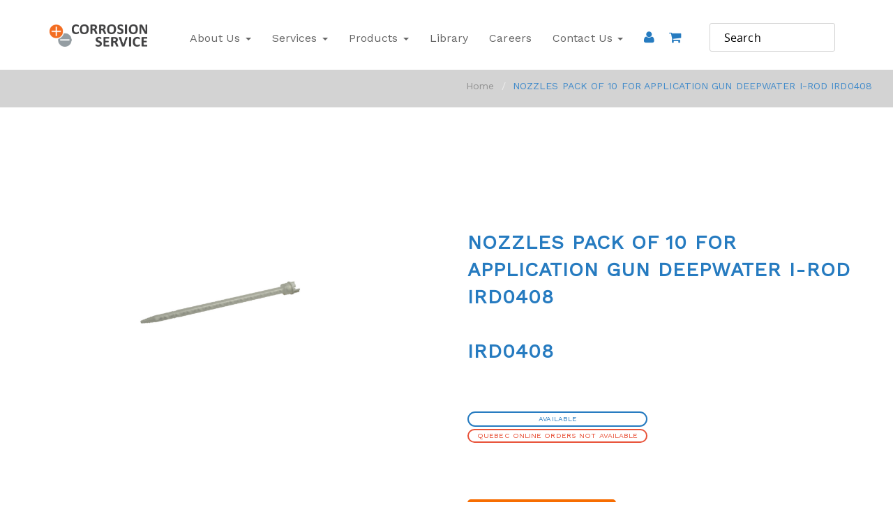

--- FILE ---
content_type: text/html;charset=UTF-8
request_url: https://products.corrosionservice.com/products/IRD0408?escape=false
body_size: 55346
content:
<!DOCTYPE html>
<html lang="en">
  <head>
    <meta name="corrosionservice" content="Corrosion Service" />
    <title>Corrosion Service | NOZZLES PACK OF 10 FOR APPLICATION GUN DEEPWATER I-ROD IRD0408</title> 
    
    <meta name="generator" content="PRONTO-Xi Avenue" />
    <meta http-equiv="Content-type" content="text/html; charset=utf-8" />
    <meta charset="utf-8">
    <meta http-equiv="X-UA-Compatible" content="IE=edge">
    <meta name="viewport" content="width=device-width, initial-scale=1.0" />
    
    
    

    
    <link rel="shortcut icon" href="https://products.corrosionservice.com/ts1730223089/attachments/PageLayout/1/favicon.png" type="image/x-icon" />

    <link href="https://fonts.googleapis.com/css?family=Work+Sans" rel="stylesheet">
    <link rel="stylesheet" href=""/>
    

<link rel="preconnect" href="https://maxcdn.bootstrapcdn.com">
<link rel="preconnect" href="https://code.jquery.com">
<link rel="preconnect" href="https://cdnjs.cloudflare.com">
<link rel="preconnect" href="https://s7.addthis.com">
<link rel="preconnect" href="https://ajax.googleapis.com">



    <link href="https://fonts.googleapis.com/css?family=Droid+Serif:400,400i,700,700i%2cMontserrat:400,700%2cPT+Serif:400,400i,700,700i%2cPoppins:300,400,500,600,700%2cRaleway:100,100i,200,200i,300,300i,400,400i,500,500i,600,600i,700,700i,800,800i,900,900i" rel="stylesheet"> 

<style type="text/css">﻿@import url("https://fonts.googleapis.com/css?family=Droid+Serif:400,400i,700,700i%2cMontserrat:400,700%2cPT+Serif:400,400i,700,700i%2cPoppins:300,400,500,600,700%2cRaleway:100,100i,200,200i,300,300i,400,400i,500,500i,600,600i,700,700i,800,800i,900,900i");.bx-wrapper{position:relative;padding:0;margin:22px auto;*zoom:1;-ms-touch-action:pan-y;touch-action:pan-y}.bx-wrapper img{max-width:100%;display:block}.bxslider{margin:0;padding:0}ul.bxslider{list-style:none}.bx-viewport{-webkit-transform:translatez(0)}.bx-wrapper .bx-loading{min-height:50px;background:url("//cdnjs.cloudflare.com/ajax/libs/bxslider/4.2.5/images/bx_loader.gif") center center no-repeat #fff;height:100%;width:100%;position:absolute;top:0;left:0;z-index:2000}.bx-wrapper .bx-controls-direction a.disabled{display:none}.bx-wrapper .bx-prev,.bx-wrapper .bx-next{height:100%;background-color:#eee;position:absolute;left:0;width:17px;text-align:center;color:#aaa;text-decoration:none !important}.bx-wrapper .bx-prev{top:0;left:-22px}.bx-wrapper .bx-next{top:0;left:auto;right:-22px}.bx-wrapper .bx-prev:hover,.bx-wrapper .bx-prev:focus,.bx-wrapper .bx-next:hover,.bx-wrapper .bx-next:focus{background-color:#ddd}.bx-wrapper .bx-prev::before{content:"\f053";font-family:"FontAwesome";position:absolute;top:50%;left:50%;-webkit-transform:translate3d(-50%, -50%, 0);transform:translate3d(-50%, -50%, 0)}.bx-wrapper .bx-next::before{content:"\f054";font-family:"FontAwesome";position:absolute;top:50%;left:50%;-webkit-transform:translate3d(-50%, -50%, 0);transform:translate3d(-50%, -50%, 0)}@media only screen and (min-width: 1200px){.bx-wrapper{margin:22px auto}#image-box .bx-wrapper .bx-prev,#image-box .bx-wrapper .bx-next{width:100%;position:absolute;left:0;height:17px;text-align:center;line-height:17px}#image-box .bx-wrapper .bx-prev{top:-22px}#image-box .bx-wrapper .bx-next{bottom:-22px;top:auto}.bx-wrapper .bx-prev:hover,.bx-wrapper .bx-prev:focus,.bx-wrapper .bx-next:hover,.bx-wrapper .bx-next:focus{background-color:#ddd}#image-box .bx-wrapper .bx-prev::before{content:"\f077";font-family:"FontAwesome"}#image-box .bx-wrapper .bx-next::before{content:"\f078";font-family:"FontAwesome"}}/*!
 * jQuery UI Stars v3.0.1
 * http://plugins.jquery.com/project/Star_Rating_widget
 *
 * Copyright (c) 2010 Marek "Orkan" Zajac (orkans@gmail.com)
 * Dual licensed under the MIT and GPL licenses.
 * http://docs.jquery.com/License
 *
 * $Rev: 164 $
 * $Date:: 2010-05-01 #$
 * $Build: 35 (2010-05-01)
 *
*/.ui-stars-star,.ui-stars-cancel{float:left;display:block;overflow:hidden;text-indent:-999em;cursor:pointer}.ui-stars-star a,.ui-stars-cancel a{width:16px;height:15px;display:block;background:url(/admin/images/jquery.ui.stars.gif) no-repeat 0 0}.ui-stars-star a{background-position:0 -32px}.ui-stars-star-on a{background-position:0 -48px}.ui-stars-star-hover a{background-position:0 -64px}.ui-stars-cancel-hover a{background-position:0 -16px}.ui-stars-star-disabled,.ui-stars-star-disabled a,.ui-stars-cancel-disabled a{cursor:default !important}.stars-off,.stars-on{position:relative;height:16px;background:url(/admin/images/jquery.ui.stars.gif) repeat-x 0 -32px}.stars-on{position:absolute;background-position:0 -48px}/*! normalize.css v3.0.3 | MIT License | github.com/necolas/normalize.css */html{font-family:sans-serif;-ms-text-size-adjust:100%;-webkit-text-size-adjust:100%}body{margin:0}article,aside,details,figcaption,figure,footer,header,hgroup,main,menu,nav,section,summary{display:block}audio,canvas,progress,video{display:inline-block;vertical-align:baseline}audio:not([controls]){display:none;height:0}[hidden],template{display:none}a{background-color:transparent}a:active,a:hover{outline:0}abbr[title]{border-bottom:1px dotted}b,strong{font-weight:bold}dfn{font-style:italic}h1{font-size:2em;margin:0.67em 0}mark{background:#ff0;color:#000}small{font-size:80%}sub,sup{font-size:75%;line-height:0;position:relative;vertical-align:baseline}sup{top:-0.5em}sub{bottom:-0.25em}img{border:0}svg:not(:root){overflow:hidden}figure{margin:1em 40px}hr{box-sizing:content-box;height:0}pre{overflow:auto}code,kbd,pre,samp{font-family:monospace, monospace;font-size:1em}button,input,optgroup,select,textarea{color:inherit;font:inherit;margin:0}button{overflow:visible}button,select{text-transform:none}button,html input[type="button"],input[type="reset"],input[type="submit"]{-webkit-appearance:button;cursor:pointer}button[disabled],html input[disabled]{cursor:default}button::-moz-focus-inner,input::-moz-focus-inner{border:0;padding:0}input{line-height:normal}input[type="checkbox"],input[type="radio"]{box-sizing:border-box;padding:0}input[type="number"]::-webkit-inner-spin-button,input[type="number"]::-webkit-outer-spin-button{height:auto}input[type="search"]{-webkit-appearance:textfield;box-sizing:content-box}input[type="search"]::-webkit-search-cancel-button,input[type="search"]::-webkit-search-decoration{-webkit-appearance:none}fieldset{border:1px solid #c0c0c0;margin:0 2px;padding:0.35em 0.625em 0.75em}legend{border:0;padding:0}textarea{overflow:auto}optgroup{font-weight:bold}table{border-collapse:collapse;border-spacing:0}td,th{padding:0}/*! Source: https://github.com/h5bp/html5-boilerplate/blob/master/src/css/main.css */@media print{*,*:before,*:after{background:transparent !important;color:#000 !important;box-shadow:none !important;text-shadow:none !important}a,a:visited{text-decoration:underline}a[href]:after{content:" (" attr(href) ")"}abbr[title]:after{content:" (" attr(title) ")"}a[href^="#"]:after,a[href^="javascript:"]:after{content:""}pre,blockquote{border:1px solid #999;page-break-inside:avoid}thead{display:table-header-group}tr,img{page-break-inside:avoid}img{max-width:100% !important}p,h2,h3{orphans:3;widows:3}h2,h3{page-break-after:avoid}.navbar{display:none}.btn>.caret,.dropup>.btn>.caret{border-top-color:#000 !important}.label{border:1px solid #000}.table{border-collapse:collapse !important}.table td,.table th{background-color:#fff !important}.table-bordered th,.table-bordered td{border:1px solid #ddd !important}}*{-webkit-box-sizing:border-box;-moz-box-sizing:border-box;box-sizing:border-box}*:before,*:after{-webkit-box-sizing:border-box;-moz-box-sizing:border-box;box-sizing:border-box}html{font-size:10px;-webkit-tap-highlight-color:transparent}body{font-family:"Roboto","Helvetica Neue",Helvetica,Arial,sans-serif;font-size:14px;line-height:1.846;color:#666;background-color:#fff}input,button,select,textarea{font-family:inherit;font-size:inherit;line-height:inherit}a{color:#F76D01;text-decoration:none}a:hover,a:focus{color:#ab4b01;text-decoration:underline}a:focus{outline:5px auto -webkit-focus-ring-color;outline-offset:-2px}figure{margin:0}img{vertical-align:middle}.img-responsive{display:block;max-width:100%;height:auto}.img-rounded{border-radius:0}.img-thumbnail{padding:4px;line-height:1.846;background-color:#fff;border:1px solid #ddd;border-radius:0;-webkit-transition:all 0.2s ease-in-out;-o-transition:all 0.2s ease-in-out;transition:all 0.2s ease-in-out;display:inline-block;max-width:100%;height:auto}.img-circle{border-radius:50%}hr{margin-top:25px;margin-bottom:25px;border:0;border-top:1px solid #eee}.sr-only{position:absolute;width:1px;height:1px;margin:-1px;padding:0;overflow:hidden;clip:rect(0, 0, 0, 0);border:0}.sr-only-focusable:active,.sr-only-focusable:focus{position:static;width:auto;height:auto;margin:0;overflow:visible;clip:auto}[role="button"]{cursor:pointer}h1,h2,h3,h4,h5,h6,.h1,.h2,.h3,.h4,.h5,.h6{font-family:inherit;font-weight:400;line-height:1.1;color:#444}h1 small,h1 .small,h2 small,h2 .small,h3 small,h3 .small,h4 small,h4 .small,h5 small,h5 .small,h6 small,h6 .small,.h1 small,.h1 .small,.h2 small,.h2 .small,.h3 small,.h3 .small,.h4 small,.h4 .small,.h5 small,.h5 .small,.h6 small,.h6 .small{font-weight:normal;line-height:1;color:#000}h1,.h1,h2,.h2,h3,.h3{margin-top:25px;margin-bottom:12.5px}h1 small,h1 .small,.h1 small,.h1 .small,h2 small,h2 .small,.h2 small,.h2 .small,h3 small,h3 .small,.h3 small,.h3 .small{font-size:65%}h4,.h4,h5,.h5,h6,.h6{margin-top:12.5px;margin-bottom:12.5px}h4 small,h4 .small,.h4 small,.h4 .small,h5 small,h5 .small,.h5 small,.h5 .small,h6 small,h6 .small,.h6 small,.h6 .small{font-size:75%}h1,.h1{font-size:36px}h2,.h2{font-size:30px}h3,.h3{font-size:24px}h4,.h4{font-size:18px}h5,.h5{font-size:14px}h6,.h6{font-size:12px}p{margin:0 0 12.5px}.lead{margin-bottom:25px;font-size:16px;font-weight:300;line-height:1.4}@media (min-width: 768px){.lead{font-size:21px}}small,.small{font-size:85%}mark,.mark{background-color:#feeee3;padding:.2em}.text-left{text-align:left}.text-right{text-align:right}.text-center{text-align:center}.text-justify{text-align:justify}.text-nowrap{white-space:nowrap}.text-lowercase{text-transform:lowercase}.text-uppercase,.initialism{text-transform:uppercase}.text-capitalize{text-transform:capitalize}.text-muted{color:#000}.text-primary{color:#F76D01}a.text-primary:hover,a.text-primary:focus{color:#c45701}.text-success{color:#93ca77}a.text-success:hover,a.text-success:focus{color:#76bc52}.text-info{color:#999}a.text-info:hover,a.text-info:focus{color:gray}.text-warning{color:#f69352}a.text-warning:hover,a.text-warning:focus{color:#f47521}.text-danger{color:#d43319}a.text-danger:hover,a.text-danger:focus{color:#a62814}.bg-primary{color:#fff}.bg-primary{background-color:#F76D01}a.bg-primary:hover,a.bg-primary:focus{background-color:#c45701}.bg-success{background-color:#eaf5e5}a.bg-success:hover,a.bg-success:focus{background-color:#cde7c0}.bg-info{background-color:#e6e6e6}a.bg-info:hover,a.bg-info:focus{background-color:#ccc}.bg-warning{background-color:#feeee3}a.bg-warning:hover,a.bg-warning:focus{background-color:#fbd0b3}.bg-danger{background-color:#f6b9af}a.bg-danger:hover,a.bg-danger:focus{background-color:#f09181}.page-header{padding-bottom:11.5px;margin:50px 0 25px;border-bottom:1px solid #eee}ul,ol{margin-top:0;margin-bottom:12.5px}ul ul,ul ol,ol ul,ol ol{margin-bottom:0}.list-unstyled{padding-left:0;list-style:none}.list-inline{padding-left:0;list-style:none;margin-left:-5px}.list-inline>li{display:inline-block;padding-left:5px;padding-right:5px}dl{margin-top:0;margin-bottom:25px}dt,dd{line-height:1.846}dt{font-weight:bold}dd{margin-left:0}.dl-horizontal dd:before,.dl-horizontal dd:after{content:" ";display:table}.dl-horizontal dd:after{clear:both}@media (min-width: 768px){.dl-horizontal dt{float:left;width:160px;clear:left;text-align:right;overflow:hidden;text-overflow:ellipsis;white-space:nowrap}.dl-horizontal dd{margin-left:180px}}abbr[title],abbr[data-original-title]{cursor:help;border-bottom:1px dotted #000}.initialism{font-size:90%}blockquote{padding:12.5px 25px;margin:0 0 25px;font-size:17.5px;border-left:5px solid #eee}blockquote p:last-child,blockquote ul:last-child,blockquote ol:last-child{margin-bottom:0}blockquote footer,blockquote small,blockquote .small{display:block;font-size:80%;line-height:1.846;color:#000}blockquote footer:before,blockquote small:before,blockquote .small:before{content:'\2014 \00A0'}.blockquote-reverse,blockquote.pull-right{padding-right:15px;padding-left:0;border-right:5px solid #eee;border-left:0;text-align:right}.blockquote-reverse footer:before,.blockquote-reverse small:before,.blockquote-reverse .small:before,blockquote.pull-right footer:before,blockquote.pull-right small:before,blockquote.pull-right .small:before{content:''}.blockquote-reverse footer:after,.blockquote-reverse small:after,.blockquote-reverse .small:after,blockquote.pull-right footer:after,blockquote.pull-right small:after,blockquote.pull-right .small:after{content:'\00A0 \2014'}address{margin-bottom:25px;font-style:normal;line-height:1.846}code,kbd,pre,samp{font-family:Menlo,Monaco,Consolas,"Courier New",monospace}code{padding:2px 4px;font-size:90%;color:#c7254e;background-color:#f9f2f4;border-radius:0}kbd{padding:2px 4px;font-size:90%;color:#fff;background-color:#333;border-radius:0;box-shadow:inset 0 -1px 0 rgba(0,0,0,0.25)}kbd kbd{padding:0;font-size:100%;font-weight:bold;box-shadow:none}pre{display:block;padding:12px;margin:0 0 12.5px;font-size:13px;line-height:1.846;word-break:break-all;word-wrap:break-word;color:#212121;background-color:#f5f5f5;border:1px solid #ccc;border-radius:0}pre code{padding:0;font-size:inherit;color:inherit;white-space:pre-wrap;background-color:transparent;border-radius:0}.pre-scrollable{max-height:340px;overflow-y:scroll}.container{margin-right:auto;margin-left:auto;padding-left:15px;padding-right:15px}.container:before,.container:after{content:" ";display:table}.container:after{clear:both}@media (min-width: 768px){.container{width:750px}}@media (min-width: 992px){.container{width:970px}}@media (min-width: 1200px){.container{width:1170px}}@media (min-width: 1600px){.container{width:1370px}}.container-fluid{margin-right:auto;margin-left:auto;padding-left:15px;padding-right:15px}.container-fluid:before,.container-fluid:after{content:" ";display:table}.container-fluid:after{clear:both}.row{margin-left:-15px;margin-right:-15px}.row:before,.row:after{content:" ";display:table}.row:after{clear:both}.col-xs-1,.col-sm-1,.col-md-1,.col-lg-1,.col-xl-1,.col-xs-2,.col-sm-2,.col-md-2,.col-lg-2,.col-xl-2,.col-xs-3,.col-sm-3,.col-md-3,.col-lg-3,.col-xl-3,.col-xs-4,.col-sm-4,.col-md-4,.col-lg-4,.col-xl-4,.col-xs-5,.col-sm-5,.col-md-5,.col-lg-5,.col-xl-5,.col-xs-6,.col-sm-6,.col-md-6,.col-lg-6,.col-xl-6,.col-xs-7,.col-sm-7,.col-md-7,.col-lg-7,.col-xl-7,.col-xs-8,.col-sm-8,.col-md-8,.col-lg-8,.col-xl-8,.col-xs-9,.col-sm-9,.col-md-9,.col-lg-9,.col-xl-9,.col-xs-10,.col-sm-10,.col-md-10,.col-lg-10,.col-xl-10,.col-xs-11,.col-sm-11,.col-md-11,.col-lg-11,.col-xl-11,.col-xs-12,.col-sm-12,.col-md-12,.col-lg-12,.col-xl-12{position:relative;min-height:1px;padding-left:15px;padding-right:15px}.col-xs-1,.col-xs-2,.col-xs-3,.col-xs-4,.col-xs-5,.col-xs-6,.col-xs-7,.col-xs-8,.col-xs-9,.col-xs-10,.col-xs-11,.col-xs-12{float:left}.col-xs-1{width:8.33333%}.col-xs-2{width:16.66667%}.col-xs-3{width:25%}.col-xs-4{width:33.33333%}.col-xs-5{width:41.66667%}.col-xs-6{width:50%}.col-xs-7{width:58.33333%}.col-xs-8{width:66.66667%}.col-xs-9{width:75%}.col-xs-10{width:83.33333%}.col-xs-11{width:91.66667%}.col-xs-12{width:100%}.col-xs-pull-0{right:auto}.col-xs-pull-1{right:8.33333%}.col-xs-pull-2{right:16.66667%}.col-xs-pull-3{right:25%}.col-xs-pull-4{right:33.33333%}.col-xs-pull-5{right:41.66667%}.col-xs-pull-6{right:50%}.col-xs-pull-7{right:58.33333%}.col-xs-pull-8{right:66.66667%}.col-xs-pull-9{right:75%}.col-xs-pull-10{right:83.33333%}.col-xs-pull-11{right:91.66667%}.col-xs-pull-12{right:100%}.col-xs-push-0{left:auto}.col-xs-push-1{left:8.33333%}.col-xs-push-2{left:16.66667%}.col-xs-push-3{left:25%}.col-xs-push-4{left:33.33333%}.col-xs-push-5{left:41.66667%}.col-xs-push-6{left:50%}.col-xs-push-7{left:58.33333%}.col-xs-push-8{left:66.66667%}.col-xs-push-9{left:75%}.col-xs-push-10{left:83.33333%}.col-xs-push-11{left:91.66667%}.col-xs-push-12{left:100%}.col-xs-offset-0{margin-left:0%}.col-xs-offset-1{margin-left:8.33333%}.col-xs-offset-2{margin-left:16.66667%}.col-xs-offset-3{margin-left:25%}.col-xs-offset-4{margin-left:33.33333%}.col-xs-offset-5{margin-left:41.66667%}.col-xs-offset-6{margin-left:50%}.col-xs-offset-7{margin-left:58.33333%}.col-xs-offset-8{margin-left:66.66667%}.col-xs-offset-9{margin-left:75%}.col-xs-offset-10{margin-left:83.33333%}.col-xs-offset-11{margin-left:91.66667%}.col-xs-offset-12{margin-left:100%}@media (min-width: 768px){.col-sm-1,.col-sm-2,.col-sm-3,.col-sm-4,.col-sm-5,.col-sm-6,.col-sm-7,.col-sm-8,.col-sm-9,.col-sm-10,.col-sm-11,.col-sm-12{float:left}.col-sm-1{width:8.33333%}.col-sm-2{width:16.66667%}.col-sm-3{width:25%}.col-sm-4{width:33.33333%}.col-sm-5{width:41.66667%}.col-sm-6{width:50%}.col-sm-7{width:58.33333%}.col-sm-8{width:66.66667%}.col-sm-9{width:75%}.col-sm-10{width:83.33333%}.col-sm-11{width:91.66667%}.col-sm-12{width:100%}.col-sm-pull-0{right:auto}.col-sm-pull-1{right:8.33333%}.col-sm-pull-2{right:16.66667%}.col-sm-pull-3{right:25%}.col-sm-pull-4{right:33.33333%}.col-sm-pull-5{right:41.66667%}.col-sm-pull-6{right:50%}.col-sm-pull-7{right:58.33333%}.col-sm-pull-8{right:66.66667%}.col-sm-pull-9{right:75%}.col-sm-pull-10{right:83.33333%}.col-sm-pull-11{right:91.66667%}.col-sm-pull-12{right:100%}.col-sm-push-0{left:auto}.col-sm-push-1{left:8.33333%}.col-sm-push-2{left:16.66667%}.col-sm-push-3{left:25%}.col-sm-push-4{left:33.33333%}.col-sm-push-5{left:41.66667%}.col-sm-push-6{left:50%}.col-sm-push-7{left:58.33333%}.col-sm-push-8{left:66.66667%}.col-sm-push-9{left:75%}.col-sm-push-10{left:83.33333%}.col-sm-push-11{left:91.66667%}.col-sm-push-12{left:100%}.col-sm-offset-0{margin-left:0%}.col-sm-offset-1{margin-left:8.33333%}.col-sm-offset-2{margin-left:16.66667%}.col-sm-offset-3{margin-left:25%}.col-sm-offset-4{margin-left:33.33333%}.col-sm-offset-5{margin-left:41.66667%}.col-sm-offset-6{margin-left:50%}.col-sm-offset-7{margin-left:58.33333%}.col-sm-offset-8{margin-left:66.66667%}.col-sm-offset-9{margin-left:75%}.col-sm-offset-10{margin-left:83.33333%}.col-sm-offset-11{margin-left:91.66667%}.col-sm-offset-12{margin-left:100%}}@media (min-width: 992px){.col-md-1,.col-md-2,.col-md-3,.col-md-4,.col-md-5,.col-md-6,.col-md-7,.col-md-8,.col-md-9,.col-md-10,.col-md-11,.col-md-12{float:left}.col-md-1{width:8.33333%}.col-md-2{width:16.66667%}.col-md-3{width:25%}.col-md-4{width:33.33333%}.col-md-5{width:41.66667%}.col-md-6{width:50%}.col-md-7{width:58.33333%}.col-md-8{width:66.66667%}.col-md-9{width:75%}.col-md-10{width:83.33333%}.col-md-11{width:91.66667%}.col-md-12{width:100%}.col-md-pull-0{right:auto}.col-md-pull-1{right:8.33333%}.col-md-pull-2{right:16.66667%}.col-md-pull-3{right:25%}.col-md-pull-4{right:33.33333%}.col-md-pull-5{right:41.66667%}.col-md-pull-6{right:50%}.col-md-pull-7{right:58.33333%}.col-md-pull-8{right:66.66667%}.col-md-pull-9{right:75%}.col-md-pull-10{right:83.33333%}.col-md-pull-11{right:91.66667%}.col-md-pull-12{right:100%}.col-md-push-0{left:auto}.col-md-push-1{left:8.33333%}.col-md-push-2{left:16.66667%}.col-md-push-3{left:25%}.col-md-push-4{left:33.33333%}.col-md-push-5{left:41.66667%}.col-md-push-6{left:50%}.col-md-push-7{left:58.33333%}.col-md-push-8{left:66.66667%}.col-md-push-9{left:75%}.col-md-push-10{left:83.33333%}.col-md-push-11{left:91.66667%}.col-md-push-12{left:100%}.col-md-offset-0{margin-left:0%}.col-md-offset-1{margin-left:8.33333%}.col-md-offset-2{margin-left:16.66667%}.col-md-offset-3{margin-left:25%}.col-md-offset-4{margin-left:33.33333%}.col-md-offset-5{margin-left:41.66667%}.col-md-offset-6{margin-left:50%}.col-md-offset-7{margin-left:58.33333%}.col-md-offset-8{margin-left:66.66667%}.col-md-offset-9{margin-left:75%}.col-md-offset-10{margin-left:83.33333%}.col-md-offset-11{margin-left:91.66667%}.col-md-offset-12{margin-left:100%}}@media (min-width: 1200px){.col-lg-1,.col-lg-2,.col-lg-3,.col-lg-4,.col-lg-5,.col-lg-6,.col-lg-7,.col-lg-8,.col-lg-9,.col-lg-10,.col-lg-11,.col-lg-12{float:left}.col-lg-1{width:8.33333%}.col-lg-2{width:16.66667%}.col-lg-3{width:25%}.col-lg-4{width:33.33333%}.col-lg-5{width:41.66667%}.col-lg-6{width:50%}.col-lg-7{width:58.33333%}.col-lg-8{width:66.66667%}.col-lg-9{width:75%}.col-lg-10{width:83.33333%}.col-lg-11{width:91.66667%}.col-lg-12{width:100%}.col-lg-pull-0{right:auto}.col-lg-pull-1{right:8.33333%}.col-lg-pull-2{right:16.66667%}.col-lg-pull-3{right:25%}.col-lg-pull-4{right:33.33333%}.col-lg-pull-5{right:41.66667%}.col-lg-pull-6{right:50%}.col-lg-pull-7{right:58.33333%}.col-lg-pull-8{right:66.66667%}.col-lg-pull-9{right:75%}.col-lg-pull-10{right:83.33333%}.col-lg-pull-11{right:91.66667%}.col-lg-pull-12{right:100%}.col-lg-push-0{left:auto}.col-lg-push-1{left:8.33333%}.col-lg-push-2{left:16.66667%}.col-lg-push-3{left:25%}.col-lg-push-4{left:33.33333%}.col-lg-push-5{left:41.66667%}.col-lg-push-6{left:50%}.col-lg-push-7{left:58.33333%}.col-lg-push-8{left:66.66667%}.col-lg-push-9{left:75%}.col-lg-push-10{left:83.33333%}.col-lg-push-11{left:91.66667%}.col-lg-push-12{left:100%}.col-lg-offset-0{margin-left:0%}.col-lg-offset-1{margin-left:8.33333%}.col-lg-offset-2{margin-left:16.66667%}.col-lg-offset-3{margin-left:25%}.col-lg-offset-4{margin-left:33.33333%}.col-lg-offset-5{margin-left:41.66667%}.col-lg-offset-6{margin-left:50%}.col-lg-offset-7{margin-left:58.33333%}.col-lg-offset-8{margin-left:66.66667%}.col-lg-offset-9{margin-left:75%}.col-lg-offset-10{margin-left:83.33333%}.col-lg-offset-11{margin-left:91.66667%}.col-lg-offset-12{margin-left:100%}}@media (min-width: 1600px){.col-xl-1,.col-xl-2,.col-xl-3,.col-xl-4,.col-xl-5,.col-xl-6,.col-xl-7,.col-xl-8,.col-xl-9,.col-xl-10,.col-xl-11,.col-xl-12{float:left}.col-xl-1{width:8.33333%}.col-xl-2{width:16.66667%}.col-xl-3{width:25%}.col-xl-4{width:33.33333%}.col-xl-5{width:41.66667%}.col-xl-6{width:50%}.col-xl-7{width:58.33333%}.col-xl-8{width:66.66667%}.col-xl-9{width:75%}.col-xl-10{width:83.33333%}.col-xl-11{width:91.66667%}.col-xl-12{width:100%}.col-xl-pull-0{right:auto}.col-xl-pull-1{right:8.33333%}.col-xl-pull-2{right:16.66667%}.col-xl-pull-3{right:25%}.col-xl-pull-4{right:33.33333%}.col-xl-pull-5{right:41.66667%}.col-xl-pull-6{right:50%}.col-xl-pull-7{right:58.33333%}.col-xl-pull-8{right:66.66667%}.col-xl-pull-9{right:75%}.col-xl-pull-10{right:83.33333%}.col-xl-pull-11{right:91.66667%}.col-xl-pull-12{right:100%}.col-xl-push-0{left:auto}.col-xl-push-1{left:8.33333%}.col-xl-push-2{left:16.66667%}.col-xl-push-3{left:25%}.col-xl-push-4{left:33.33333%}.col-xl-push-5{left:41.66667%}.col-xl-push-6{left:50%}.col-xl-push-7{left:58.33333%}.col-xl-push-8{left:66.66667%}.col-xl-push-9{left:75%}.col-xl-push-10{left:83.33333%}.col-xl-push-11{left:91.66667%}.col-xl-push-12{left:100%}.col-xl-offset-0{margin-left:0%}.col-xl-offset-1{margin-left:8.33333%}.col-xl-offset-2{margin-left:16.66667%}.col-xl-offset-3{margin-left:25%}.col-xl-offset-4{margin-left:33.33333%}.col-xl-offset-5{margin-left:41.66667%}.col-xl-offset-6{margin-left:50%}.col-xl-offset-7{margin-left:58.33333%}.col-xl-offset-8{margin-left:66.66667%}.col-xl-offset-9{margin-left:75%}.col-xl-offset-10{margin-left:83.33333%}.col-xl-offset-11{margin-left:91.66667%}.col-xl-offset-12{margin-left:100%}}table{background-color:transparent}caption{padding-top:8px;padding-bottom:8px;color:#000;text-align:left}th{text-align:left}.table{width:100%;max-width:100%;margin-bottom:25px}.table>thead>tr>th,.table>thead>tr>td,.table>tbody>tr>th,.table>tbody>tr>td,.table>tfoot>tr>th,.table>tfoot>tr>td{padding:8px;line-height:1.846;vertical-align:top;border-top:1px solid #ddd}.table>thead>tr>th{vertical-align:bottom;border-bottom:2px solid #ddd}.table>caption+thead>tr:first-child>th,.table>caption+thead>tr:first-child>td,.table>colgroup+thead>tr:first-child>th,.table>colgroup+thead>tr:first-child>td,.table>thead:first-child>tr:first-child>th,.table>thead:first-child>tr:first-child>td{border-top:0}.table>tbody+tbody{border-top:2px solid #ddd}.table .table{background-color:#fff}.table-condensed>thead>tr>th,.table-condensed>thead>tr>td,.table-condensed>tbody>tr>th,.table-condensed>tbody>tr>td,.table-condensed>tfoot>tr>th,.table-condensed>tfoot>tr>td{padding:5px}.table-bordered{border:1px solid #ddd}.table-bordered>thead>tr>th,.table-bordered>thead>tr>td,.table-bordered>tbody>tr>th,.table-bordered>tbody>tr>td,.table-bordered>tfoot>tr>th,.table-bordered>tfoot>tr>td{border:1px solid #ddd}.table-bordered>thead>tr>th,.table-bordered>thead>tr>td{border-bottom-width:2px}.table-striped>tbody>tr:nth-of-type(odd){background-color:#f9f9f9}.table-hover>tbody>tr:hover{background-color:#f5f5f5}table col[class*="col-"]{position:static;float:none;display:table-column}table td[class*="col-"],table th[class*="col-"]{position:static;float:none;display:table-cell}.table>thead>tr>td.active,.table>thead>tr>th.active,.table>thead>tr.active>td,.table>thead>tr.active>th,.table>tbody>tr>td.active,.table>tbody>tr>th.active,.table>tbody>tr.active>td,.table>tbody>tr.active>th,.table>tfoot>tr>td.active,.table>tfoot>tr>th.active,.table>tfoot>tr.active>td,.table>tfoot>tr.active>th{background-color:#f5f5f5}.table-hover>tbody>tr>td.active:hover,.table-hover>tbody>tr>th.active:hover,.table-hover>tbody>tr.active:hover>td,.table-hover>tbody>tr:hover>.active,.table-hover>tbody>tr.active:hover>th{background-color:#e8e8e8}.table>thead>tr>td.success,.table>thead>tr>th.success,.table>thead>tr.success>td,.table>thead>tr.success>th,.table>tbody>tr>td.success,.table>tbody>tr>th.success,.table>tbody>tr.success>td,.table>tbody>tr.success>th,.table>tfoot>tr>td.success,.table>tfoot>tr>th.success,.table>tfoot>tr.success>td,.table>tfoot>tr.success>th{background-color:#eaf5e5}.table-hover>tbody>tr>td.success:hover,.table-hover>tbody>tr>th.success:hover,.table-hover>tbody>tr.success:hover>td,.table-hover>tbody>tr:hover>.success,.table-hover>tbody>tr.success:hover>th{background-color:#dceed3}.table>thead>tr>td.info,.table>thead>tr>th.info,.table>thead>tr.info>td,.table>thead>tr.info>th,.table>tbody>tr>td.info,.table>tbody>tr>th.info,.table>tbody>tr.info>td,.table>tbody>tr.info>th,.table>tfoot>tr>td.info,.table>tfoot>tr>th.info,.table>tfoot>tr.info>td,.table>tfoot>tr.info>th{background-color:#e6e6e6}.table-hover>tbody>tr>td.info:hover,.table-hover>tbody>tr>th.info:hover,.table-hover>tbody>tr.info:hover>td,.table-hover>tbody>tr:hover>.info,.table-hover>tbody>tr.info:hover>th{background-color:#d9d9d9}.table>thead>tr>td.warning,.table>thead>tr>th.warning,.table>thead>tr.warning>td,.table>thead>tr.warning>th,.table>tbody>tr>td.warning,.table>tbody>tr>th.warning,.table>tbody>tr.warning>td,.table>tbody>tr.warning>th,.table>tfoot>tr>td.warning,.table>tfoot>tr>th.warning,.table>tfoot>tr.warning>td,.table>tfoot>tr.warning>th{background-color:#feeee3}.table-hover>tbody>tr>td.warning:hover,.table-hover>tbody>tr>th.warning:hover,.table-hover>tbody>tr.warning:hover>td,.table-hover>tbody>tr:hover>.warning,.table-hover>tbody>tr.warning:hover>th{background-color:#fcdfcb}.table>thead>tr>td.danger,.table>thead>tr>th.danger,.table>thead>tr.danger>td,.table>thead>tr.danger>th,.table>tbody>tr>td.danger,.table>tbody>tr>th.danger,.table>tbody>tr.danger>td,.table>tbody>tr.danger>th,.table>tfoot>tr>td.danger,.table>tfoot>tr>th.danger,.table>tfoot>tr.danger>td,.table>tfoot>tr.danger>th{background-color:#f6b9af}.table-hover>tbody>tr>td.danger:hover,.table-hover>tbody>tr>th.danger:hover,.table-hover>tbody>tr.danger:hover>td,.table-hover>tbody>tr:hover>.danger,.table-hover>tbody>tr.danger:hover>th{background-color:#f3a598}.table-responsive{overflow-x:auto;min-height:0.01%}@media screen and (max-width: 767px){.table-responsive{width:100%;margin-bottom:18.75px;overflow-y:hidden;-ms-overflow-style:-ms-autohiding-scrollbar;border:1px solid #ddd}.table-responsive>.table{margin-bottom:0}.table-responsive>.table>thead>tr>th,.table-responsive>.table>thead>tr>td,.table-responsive>.table>tbody>tr>th,.table-responsive>.table>tbody>tr>td,.table-responsive>.table>tfoot>tr>th,.table-responsive>.table>tfoot>tr>td{white-space:nowrap}.table-responsive>.table-bordered{border:0}.table-responsive>.table-bordered>thead>tr>th:first-child,.table-responsive>.table-bordered>thead>tr>td:first-child,.table-responsive>.table-bordered>tbody>tr>th:first-child,.table-responsive>.table-bordered>tbody>tr>td:first-child,.table-responsive>.table-bordered>tfoot>tr>th:first-child,.table-responsive>.table-bordered>tfoot>tr>td:first-child{border-left:0}.table-responsive>.table-bordered>thead>tr>th:last-child,.table-responsive>.table-bordered>thead>tr>td:last-child,.table-responsive>.table-bordered>tbody>tr>th:last-child,.table-responsive>.table-bordered>tbody>tr>td:last-child,.table-responsive>.table-bordered>tfoot>tr>th:last-child,.table-responsive>.table-bordered>tfoot>tr>td:last-child{border-right:0}.table-responsive>.table-bordered>tbody>tr:last-child>th,.table-responsive>.table-bordered>tbody>tr:last-child>td,.table-responsive>.table-bordered>tfoot>tr:last-child>th,.table-responsive>.table-bordered>tfoot>tr:last-child>td{border-bottom:0}}fieldset{padding:0;margin:0;border:0;min-width:0}legend{display:block;width:100%;padding:0;margin-bottom:25px;font-size:21px;line-height:inherit;color:#212121;border:0;border-bottom:1px solid #e5e5e5}label{display:inline-block;max-width:100%;margin-bottom:5px;font-weight:bold}input[type="search"]{-webkit-box-sizing:border-box;-moz-box-sizing:border-box;box-sizing:border-box}input[type="radio"],input[type="checkbox"]{margin:4px 0 0;margin-top:1px \9;line-height:normal}input[type="file"]{display:block}input[type="range"]{display:block;width:100%}select[multiple],select[size]{height:auto}input[type="file"]:focus,input[type="radio"]:focus,input[type="checkbox"]:focus{outline:5px auto -webkit-focus-ring-color;outline-offset:-2px}output{display:block;padding-top:6px;font-size:14px;line-height:1.846;color:#666}.form-control{display:block;width:100%;height:37px;padding:5px 15px;font-size:14px;line-height:1.846;color:#666;background-color:transparent;background-image:none;border:1px solid transparent;border-radius:0;-webkit-box-shadow:inset 0 1px 1px rgba(0,0,0,0.075);box-shadow:inset 0 1px 1px rgba(0,0,0,0.075);-webkit-transition:border-color ease-in-out 0.15s,box-shadow ease-in-out 0.15s;-o-transition:border-color ease-in-out 0.15s,box-shadow ease-in-out 0.15s;transition:border-color ease-in-out 0.15s,box-shadow ease-in-out 0.15s}.form-control:focus{border-color:#66afe9;outline:0;-webkit-box-shadow:inset 0 1px 1px rgba(0,0,0,0.075),0 0 8px rgba(102,175,233,0.6);box-shadow:inset 0 1px 1px rgba(0,0,0,0.075),0 0 8px rgba(102,175,233,0.6)}.form-control::-moz-placeholder{color:#000;opacity:1}.form-control:-ms-input-placeholder{color:#000}.form-control::-webkit-input-placeholder{color:#000}.form-control::-ms-expand{border:0;background-color:transparent}.form-control[disabled],.form-control[readonly],fieldset[disabled] .form-control{background-color:transparent;opacity:1}.form-control[disabled],fieldset[disabled] .form-control{cursor:not-allowed}textarea.form-control{height:auto}input[type="search"]{-webkit-appearance:none}@media screen and (-webkit-min-device-pixel-ratio: 0){input[type="date"].form-control,input[type="time"].form-control,input[type="datetime-local"].form-control,input[type="month"].form-control{line-height:37px}input[type="date"].input-sm,.input-group-sm>input[type="date"].form-control,.input-group-sm>input[type="date"].input-group-addon,.input-group-sm>.input-group-btn>input[type="date"].btn,.input-group-sm input[type="date"],input[type="time"].input-sm,.input-group-sm>input[type="time"].form-control,.input-group-sm>input[type="time"].input-group-addon,.input-group-sm>.input-group-btn>input[type="time"].btn,.input-group-sm input[type="time"],input[type="datetime-local"].input-sm,.input-group-sm>input[type="datetime-local"].form-control,.input-group-sm>input[type="datetime-local"].input-group-addon,.input-group-sm>.input-group-btn>input[type="datetime-local"].btn,.input-group-sm input[type="datetime-local"],input[type="month"].input-sm,.input-group-sm>input[type="month"].form-control,.input-group-sm>input[type="month"].input-group-addon,.input-group-sm>.input-group-btn>input[type="month"].btn,.input-group-sm input[type="month"]{line-height:30px}input[type="date"].input-lg,.input-group-lg>input[type="date"].form-control,.input-group-lg>input[type="date"].input-group-addon,.input-group-lg>.input-group-btn>input[type="date"].btn,.input-group-lg input[type="date"],input[type="time"].input-lg,.input-group-lg>input[type="time"].form-control,.input-group-lg>input[type="time"].input-group-addon,.input-group-lg>.input-group-btn>input[type="time"].btn,.input-group-lg input[type="time"],input[type="datetime-local"].input-lg,.input-group-lg>input[type="datetime-local"].form-control,.input-group-lg>input[type="datetime-local"].input-group-addon,.input-group-lg>.input-group-btn>input[type="datetime-local"].btn,.input-group-lg input[type="datetime-local"],input[type="month"].input-lg,.input-group-lg>input[type="month"].form-control,.input-group-lg>input[type="month"].input-group-addon,.input-group-lg>.input-group-btn>input[type="month"].btn,.input-group-lg input[type="month"]{line-height:46px}}.form-group{margin-bottom:15px}.radio,.checkbox{position:relative;display:block;margin-top:10px;margin-bottom:10px}.radio label,.checkbox label{min-height:25px;padding-left:20px;margin-bottom:0;font-weight:normal;cursor:pointer}.radio input[type="radio"],.radio-inline input[type="radio"],.checkbox input[type="checkbox"],.checkbox-inline input[type="checkbox"]{position:absolute;margin-left:-20px;margin-top:4px \9}.radio+.radio,.checkbox+.checkbox{margin-top:-5px}.radio-inline,.checkbox-inline{position:relative;display:inline-block;padding-left:20px;margin-bottom:0;vertical-align:middle;font-weight:normal;cursor:pointer}.radio-inline+.radio-inline,.checkbox-inline+.checkbox-inline{margin-top:0;margin-left:10px}input[type="radio"][disabled],input[type="radio"].disabled,fieldset[disabled] input[type="radio"],input[type="checkbox"][disabled],input[type="checkbox"].disabled,fieldset[disabled] input[type="checkbox"]{cursor:not-allowed}.radio-inline.disabled,fieldset[disabled] .radio-inline,.checkbox-inline.disabled,fieldset[disabled] .checkbox-inline{cursor:not-allowed}.radio.disabled label,fieldset[disabled] .radio label,.checkbox.disabled label,fieldset[disabled] .checkbox label{cursor:not-allowed}.form-control-static{padding-top:6px;padding-bottom:6px;margin-bottom:0;min-height:39px}.form-control-static.input-lg,.input-group-lg>.form-control-static.form-control,.input-group-lg>.form-control-static.input-group-addon,.input-group-lg>.input-group-btn>.form-control-static.btn,.form-control-static.input-sm,.input-group-sm>.form-control-static.form-control,.input-group-sm>.form-control-static.input-group-addon,.input-group-sm>.input-group-btn>.form-control-static.btn{padding-left:0;padding-right:0}.input-sm,.input-group-sm>.form-control,.input-group-sm>.input-group-addon,.input-group-sm>.input-group-btn>.btn{height:30px;padding:5px 10px;font-size:12px;line-height:1.5;border-radius:0}select.input-sm,.input-group-sm>select.form-control,.input-group-sm>select.input-group-addon,.input-group-sm>.input-group-btn>select.btn{height:30px;line-height:30px}textarea.input-sm,.input-group-sm>textarea.form-control,.input-group-sm>textarea.input-group-addon,.input-group-sm>.input-group-btn>textarea.btn,select[multiple].input-sm,.input-group-sm>select[multiple].form-control,.input-group-sm>select[multiple].input-group-addon,.input-group-sm>.input-group-btn>select[multiple].btn{height:auto}.form-group-sm .form-control{height:30px;padding:5px 10px;font-size:12px;line-height:1.5;border-radius:0}.form-group-sm select.form-control{height:30px;line-height:30px}.form-group-sm textarea.form-control,.form-group-sm select[multiple].form-control{height:auto}.form-group-sm .form-control-static{height:30px;min-height:37px;padding:6px 10px;font-size:12px;line-height:1.5}.input-lg,.input-group-lg>.form-control,.input-group-lg>.input-group-addon,.input-group-lg>.input-group-btn>.btn{height:46px;padding:10px 16px;font-size:18px;line-height:1.33333;border-radius:0}select.input-lg,.input-group-lg>select.form-control,.input-group-lg>select.input-group-addon,.input-group-lg>.input-group-btn>select.btn{height:46px;line-height:46px}textarea.input-lg,.input-group-lg>textarea.form-control,.input-group-lg>textarea.input-group-addon,.input-group-lg>.input-group-btn>textarea.btn,select[multiple].input-lg,.input-group-lg>select[multiple].form-control,.input-group-lg>select[multiple].input-group-addon,.input-group-lg>.input-group-btn>select[multiple].btn{height:auto}.form-group-lg .form-control{height:46px;padding:10px 16px;font-size:18px;line-height:1.33333;border-radius:0}.form-group-lg select.form-control{height:46px;line-height:46px}.form-group-lg textarea.form-control,.form-group-lg select[multiple].form-control{height:auto}.form-group-lg .form-control-static{height:46px;min-height:43px;padding:11px 16px;font-size:18px;line-height:1.33333}.has-feedback{position:relative}.has-feedback .form-control{padding-right:46.25px}.form-control-feedback{position:absolute;top:0;right:0;z-index:2;display:block;width:37px;height:37px;line-height:37px;text-align:center;pointer-events:none}.input-lg+.form-control-feedback,.input-group-lg>.form-control+.form-control-feedback,.input-group-lg>.input-group-addon+.form-control-feedback,.input-group-lg>.input-group-btn>.btn+.form-control-feedback,.input-group-lg+.form-control-feedback,.form-group-lg .form-control+.form-control-feedback{width:46px;height:46px;line-height:46px}.input-sm+.form-control-feedback,.input-group-sm>.form-control+.form-control-feedback,.input-group-sm>.input-group-addon+.form-control-feedback,.input-group-sm>.input-group-btn>.btn+.form-control-feedback,.input-group-sm+.form-control-feedback,.form-group-sm .form-control+.form-control-feedback{width:30px;height:30px;line-height:30px}.has-success .help-block,.has-success .control-label,.has-success .radio,.has-success .checkbox,.has-success .radio-inline,.has-success .checkbox-inline,.has-success.radio label,.has-success.checkbox label,.has-success.radio-inline label,.has-success.checkbox-inline label{color:#93ca77}.has-success .form-control{border-color:#93ca77;-webkit-box-shadow:inset 0 1px 1px rgba(0,0,0,0.075);box-shadow:inset 0 1px 1px rgba(0,0,0,0.075)}.has-success .form-control:focus{border-color:#76bc52;-webkit-box-shadow:inset 0 1px 1px rgba(0,0,0,0.075),0 0 6px #cde7c0;box-shadow:inset 0 1px 1px rgba(0,0,0,0.075),0 0 6px #cde7c0}.has-success .input-group-addon{color:#93ca77;border-color:#93ca77;background-color:#eaf5e5}.has-success .form-control-feedback{color:#93ca77}.has-warning .help-block,.has-warning .control-label,.has-warning .radio,.has-warning .checkbox,.has-warning .radio-inline,.has-warning .checkbox-inline,.has-warning.radio label,.has-warning.checkbox label,.has-warning.radio-inline label,.has-warning.checkbox-inline label{color:#f69352}.has-warning .form-control{border-color:#f69352;-webkit-box-shadow:inset 0 1px 1px rgba(0,0,0,0.075);box-shadow:inset 0 1px 1px rgba(0,0,0,0.075)}.has-warning .form-control:focus{border-color:#f47521;-webkit-box-shadow:inset 0 1px 1px rgba(0,0,0,0.075),0 0 6px #fbd0b3;box-shadow:inset 0 1px 1px rgba(0,0,0,0.075),0 0 6px #fbd0b3}.has-warning .input-group-addon{color:#f69352;border-color:#f69352;background-color:#feeee3}.has-warning .form-control-feedback{color:#f69352}.has-error .help-block,.has-error .control-label,.has-error .radio,.has-error .checkbox,.has-error .radio-inline,.has-error .checkbox-inline,.has-error.radio label,.has-error.checkbox label,.has-error.radio-inline label,.has-error.checkbox-inline label{color:#d43319}.has-error .form-control{border-color:#d43319;-webkit-box-shadow:inset 0 1px 1px rgba(0,0,0,0.075);box-shadow:inset 0 1px 1px rgba(0,0,0,0.075)}.has-error .form-control:focus{border-color:#a62814;-webkit-box-shadow:inset 0 1px 1px rgba(0,0,0,0.075),0 0 6px #ed7966;box-shadow:inset 0 1px 1px rgba(0,0,0,0.075),0 0 6px #ed7966}.has-error .input-group-addon{color:#d43319;border-color:#d43319;background-color:#f6b9af}.has-error .form-control-feedback{color:#d43319}.has-feedback label ~ .form-control-feedback{top:30px}.has-feedback label.sr-only ~ .form-control-feedback{top:0}.help-block{display:block;margin-top:5px;margin-bottom:10px;color:#a6a6a6}@media (min-width: 768px){.form-inline .form-group{display:inline-block;margin-bottom:0;vertical-align:middle}.form-inline .form-control{display:inline-block;width:auto;vertical-align:middle}.form-inline .form-control-static{display:inline-block}.form-inline .input-group{display:inline-table;vertical-align:middle}.form-inline .input-group .input-group-addon,.form-inline .input-group .input-group-btn,.form-inline .input-group .form-control{width:auto}.form-inline .input-group>.form-control{width:100%}.form-inline .control-label{margin-bottom:0;vertical-align:middle}.form-inline .radio,.form-inline .checkbox{display:inline-block;margin-top:0;margin-bottom:0;vertical-align:middle}.form-inline .radio label,.form-inline .checkbox label{padding-left:0}.form-inline .radio input[type="radio"],.form-inline .checkbox input[type="checkbox"]{position:relative;margin-left:0}.form-inline .has-feedback .form-control-feedback{top:0}}.form-horizontal .radio,.form-horizontal .checkbox,.form-horizontal .radio-inline,.form-horizontal .checkbox-inline{margin-top:0;margin-bottom:0;padding-top:6px}.form-horizontal .radio,.form-horizontal .checkbox{min-height:31px}.form-horizontal .form-group{margin-left:-15px;margin-right:-15px}.form-horizontal .form-group:before,.form-horizontal .form-group:after{content:" ";display:table}.form-horizontal .form-group:after{clear:both}@media (min-width: 768px){.form-horizontal .control-label{text-align:right;margin-bottom:0;padding-top:6px}}.form-horizontal .has-feedback .form-control-feedback{right:15px}@media (min-width: 768px){.form-horizontal .form-group-lg .control-label{padding-top:11px;font-size:18px}}@media (min-width: 768px){.form-horizontal .form-group-sm .control-label{padding-top:6px;font-size:12px}}.btn{display:inline-block;margin-bottom:0;font-weight:normal;text-align:center;vertical-align:middle;touch-action:manipulation;cursor:pointer;background-image:none;border:1px solid transparent;white-space:nowrap;padding:5px 15px;font-size:14px;line-height:1.846;border-radius:0;-webkit-user-select:none;-moz-user-select:none;-ms-user-select:none;user-select:none}.btn:focus,.btn.focus,.btn:active:focus,.btn:active.focus,.btn.active:focus,.btn.active.focus{outline:5px auto -webkit-focus-ring-color;outline-offset:-2px}.btn:hover,.btn:focus,.btn.focus{color:#F76D01;text-decoration:none}.btn:active,.btn.active{outline:0;background-image:none;-webkit-box-shadow:inset 0 3px 5px rgba(0,0,0,0.125);box-shadow:inset 0 3px 5px rgba(0,0,0,0.125)}.btn.disabled,.btn[disabled],fieldset[disabled] .btn{cursor:not-allowed;opacity:.65;filter:alpha(opacity=65);-webkit-box-shadow:none;box-shadow:none}a.btn.disabled,fieldset[disabled] a.btn{pointer-events:none}.btn-default{color:#F76D01;background-color:#fff;border-color:#F76D01}.btn-default:focus,.btn-default.focus{color:#F76D01;background-color:#e6e6e6;border-color:#783500}.btn-default:hover{color:#F76D01;background-color:#e6e6e6;border-color:#ba5201}.btn-default:active,.btn-default.active,.open>.btn-default.dropdown-toggle{color:#F76D01;background-color:#e6e6e6;border-color:#ba5201}.btn-default:active:hover,.btn-default:active:focus,.btn-default:active.focus,.btn-default.active:hover,.btn-default.active:focus,.btn-default.active.focus,.open>.btn-default.dropdown-toggle:hover,.open>.btn-default.dropdown-toggle:focus,.open>.btn-default.dropdown-toggle.focus{color:#F76D01;background-color:#d4d4d4;border-color:#783500}.btn-default:active,.btn-default.active,.open>.btn-default.dropdown-toggle{background-image:none}.btn-default.disabled:hover,.btn-default.disabled:focus,.btn-default.disabled.focus,.btn-default[disabled]:hover,.btn-default[disabled]:focus,.btn-default[disabled].focus,fieldset[disabled] .btn-default:hover,fieldset[disabled] .btn-default:focus,fieldset[disabled] .btn-default.focus{background-color:#fff;border-color:#F76D01}.btn-default .badge{color:#fff;background-color:#F76D01}.btn-primary{color:#fff;background-color:#F76D01;border-color:transparent}.btn-primary:focus,.btn-primary.focus{color:#fff;background-color:#c45701;border-color:transparent}.btn-primary:hover{color:#fff;background-color:#c45701;border-color:transparent}.btn-primary:active,.btn-primary.active,.open>.btn-primary.dropdown-toggle{color:#fff;background-color:#c45701;border-color:transparent}.btn-primary:active:hover,.btn-primary:active:focus,.btn-primary:active.focus,.btn-primary.active:hover,.btn-primary.active:focus,.btn-primary.active.focus,.open>.btn-primary.dropdown-toggle:hover,.open>.btn-primary.dropdown-toggle:focus,.open>.btn-primary.dropdown-toggle.focus{color:#fff;background-color:#a14701;border-color:transparent}.btn-primary:active,.btn-primary.active,.open>.btn-primary.dropdown-toggle{background-image:none}.btn-primary.disabled:hover,.btn-primary.disabled:focus,.btn-primary.disabled.focus,.btn-primary[disabled]:hover,.btn-primary[disabled]:focus,.btn-primary[disabled].focus,fieldset[disabled] .btn-primary:hover,fieldset[disabled] .btn-primary:focus,fieldset[disabled] .btn-primary.focus{background-color:#F76D01;border-color:transparent}.btn-primary .badge{color:#F76D01;background-color:#fff}.btn-success{color:#fff;background-color:#93ca77;border-color:transparent}.btn-success:focus,.btn-success.focus{color:#fff;background-color:#76bc52;border-color:transparent}.btn-success:hover{color:#fff;background-color:#76bc52;border-color:transparent}.btn-success:active,.btn-success.active,.open>.btn-success.dropdown-toggle{color:#fff;background-color:#76bc52;border-color:transparent}.btn-success:active:hover,.btn-success:active:focus,.btn-success:active.focus,.btn-success.active:hover,.btn-success.active:focus,.btn-success.active.focus,.open>.btn-success.dropdown-toggle:hover,.open>.btn-success.dropdown-toggle:focus,.open>.btn-success.dropdown-toggle.focus{color:#fff;background-color:#64a942;border-color:transparent}.btn-success:active,.btn-success.active,.open>.btn-success.dropdown-toggle{background-image:none}.btn-success.disabled:hover,.btn-success.disabled:focus,.btn-success.disabled.focus,.btn-success[disabled]:hover,.btn-success[disabled]:focus,.btn-success[disabled].focus,fieldset[disabled] .btn-success:hover,fieldset[disabled] .btn-success:focus,fieldset[disabled] .btn-success.focus{background-color:#93ca77;border-color:transparent}.btn-success .badge{color:#93ca77;background-color:#fff}.btn-info{color:#fff;background-color:#999;border-color:transparent}.btn-info:focus,.btn-info.focus{color:#fff;background-color:gray;border-color:transparent}.btn-info:hover{color:#fff;background-color:gray;border-color:transparent}.btn-info:active,.btn-info.active,.open>.btn-info.dropdown-toggle{color:#fff;background-color:gray;border-color:transparent}.btn-info:active:hover,.btn-info:active:focus,.btn-info:active.focus,.btn-info.active:hover,.btn-info.active:focus,.btn-info.active.focus,.open>.btn-info.dropdown-toggle:hover,.open>.btn-info.dropdown-toggle:focus,.open>.btn-info.dropdown-toggle.focus{color:#fff;background-color:#6e6e6e;border-color:transparent}.btn-info:active,.btn-info.active,.open>.btn-info.dropdown-toggle{background-image:none}.btn-info.disabled:hover,.btn-info.disabled:focus,.btn-info.disabled.focus,.btn-info[disabled]:hover,.btn-info[disabled]:focus,.btn-info[disabled].focus,fieldset[disabled] .btn-info:hover,fieldset[disabled] .btn-info:focus,fieldset[disabled] .btn-info.focus{background-color:#999;border-color:transparent}.btn-info .badge{color:#999;background-color:#fff}.btn-warning{color:#fff;background-color:#f69352;border-color:transparent}.btn-warning:focus,.btn-warning.focus{color:#fff;background-color:#f47521;border-color:transparent}.btn-warning:hover{color:#fff;background-color:#f47521;border-color:transparent}.btn-warning:active,.btn-warning.active,.open>.btn-warning.dropdown-toggle{color:#fff;background-color:#f47521;border-color:transparent}.btn-warning:active:hover,.btn-warning:active:focus,.btn-warning:active.focus,.btn-warning.active:hover,.btn-warning.active:focus,.btn-warning.active.focus,.open>.btn-warning.dropdown-toggle:hover,.open>.btn-warning.dropdown-toggle:focus,.open>.btn-warning.dropdown-toggle.focus{color:#fff;background-color:#e6620b;border-color:transparent}.btn-warning:active,.btn-warning.active,.open>.btn-warning.dropdown-toggle{background-image:none}.btn-warning.disabled:hover,.btn-warning.disabled:focus,.btn-warning.disabled.focus,.btn-warning[disabled]:hover,.btn-warning[disabled]:focus,.btn-warning[disabled].focus,fieldset[disabled] .btn-warning:hover,fieldset[disabled] .btn-warning:focus,fieldset[disabled] .btn-warning.focus{background-color:#f69352;border-color:transparent}.btn-warning .badge{color:#f69352;background-color:#fff}.btn-danger{color:#fff;background-color:#d43319;border-color:transparent}.btn-danger:focus,.btn-danger.focus{color:#fff;background-color:#a62814;border-color:transparent}.btn-danger:hover{color:#fff;background-color:#a62814;border-color:transparent}.btn-danger:active,.btn-danger.active,.open>.btn-danger.dropdown-toggle{color:#fff;background-color:#a62814;border-color:transparent}.btn-danger:active:hover,.btn-danger:active:focus,.btn-danger:active.focus,.btn-danger.active:hover,.btn-danger.active:focus,.btn-danger.active.focus,.open>.btn-danger.dropdown-toggle:hover,.open>.btn-danger.dropdown-toggle:focus,.open>.btn-danger.dropdown-toggle.focus{color:#fff;background-color:#862010;border-color:transparent}.btn-danger:active,.btn-danger.active,.open>.btn-danger.dropdown-toggle{background-image:none}.btn-danger.disabled:hover,.btn-danger.disabled:focus,.btn-danger.disabled.focus,.btn-danger[disabled]:hover,.btn-danger[disabled]:focus,.btn-danger[disabled].focus,fieldset[disabled] .btn-danger:hover,fieldset[disabled] .btn-danger:focus,fieldset[disabled] .btn-danger.focus{background-color:#d43319;border-color:transparent}.btn-danger .badge{color:#d43319;background-color:#fff}.btn-link{color:#F76D01;font-weight:normal;border-radius:0}.btn-link,.btn-link:active,.btn-link.active,.btn-link[disabled],fieldset[disabled] .btn-link{background-color:transparent;-webkit-box-shadow:none;box-shadow:none}.btn-link,.btn-link:hover,.btn-link:focus,.btn-link:active{border-color:transparent}.btn-link:hover,.btn-link:focus{color:#ab4b01;text-decoration:underline;background-color:transparent}.btn-link[disabled]:hover,.btn-link[disabled]:focus,fieldset[disabled] .btn-link:hover,fieldset[disabled] .btn-link:focus{color:#000;text-decoration:none}.btn-lg,.btn-group-lg>.btn{padding:10px 16px;font-size:18px;line-height:1.33333;border-radius:0}.btn-sm,.btn-group-sm>.btn{padding:5px 10px;font-size:12px;line-height:1.5;border-radius:0}.btn-xs,.btn-group-xs>.btn{padding:1px 5px;font-size:12px;line-height:1.5;border-radius:0}.btn-block{display:block;width:100%}.btn-block+.btn-block{margin-top:5px}input[type="submit"].btn-block,input[type="reset"].btn-block,input[type="button"].btn-block{width:100%}.fade{opacity:0;-webkit-transition:opacity 0.15s linear;-o-transition:opacity 0.15s linear;transition:opacity 0.15s linear}.fade.in{opacity:1}.collapse{display:none}.collapse.in{display:block}tr.collapse.in{display:table-row}tbody.collapse.in{display:table-row-group}.collapsing{position:relative;height:0;overflow:hidden;-webkit-transition-property:height,visibility;transition-property:height,visibility;-webkit-transition-duration:0.35s;transition-duration:0.35s;-webkit-transition-timing-function:ease;transition-timing-function:ease}.caret{display:inline-block;width:0;height:0;margin-left:2px;vertical-align:middle;border-top:4px dashed;border-top:4px solid \9;border-right:4px solid transparent;border-left:4px solid transparent}.dropup,.dropdown{position:relative}.dropdown-toggle:focus{outline:0}.dropdown-menu{position:absolute;top:100%;left:0;z-index:1000;display:none;float:left;min-width:160px;padding:5px 0;margin:2px 0 0;list-style:none;font-size:14px;text-align:left;background-color:#fff;border:1px solid #ccc;border:1px solid rgba(0,0,0,0.15);border-radius:0;-webkit-box-shadow:0 6px 12px rgba(0,0,0,0.175);box-shadow:0 6px 12px rgba(0,0,0,0.175);background-clip:padding-box}.dropdown-menu.pull-right{right:0;left:auto}.dropdown-menu .divider{height:1px;margin:11.5px 0;overflow:hidden;background-color:#e5e5e5}.dropdown-menu>li>a{display:block;padding:3px 20px;clear:both;font-weight:normal;line-height:1.846;color:#666;white-space:nowrap}.dropdown-menu>li>a:hover,.dropdown-menu>li>a:focus{text-decoration:none;color:#141414;background-color:#eee}.dropdown-menu>.active>a,.dropdown-menu>.active>a:hover,.dropdown-menu>.active>a:focus{color:#fff;text-decoration:none;outline:0;background-color:#F76D01}.dropdown-menu>.disabled>a,.dropdown-menu>.disabled>a:hover,.dropdown-menu>.disabled>a:focus{color:#000}.dropdown-menu>.disabled>a:hover,.dropdown-menu>.disabled>a:focus{text-decoration:none;background-color:transparent;background-image:none;filter:progid:DXImageTransform.Microsoft.gradient(enabled = false);cursor:not-allowed}.open>.dropdown-menu{display:block}.open>a{outline:0}.dropdown-menu-right{left:auto;right:0}.dropdown-menu-left{left:0;right:auto}.dropdown-header{display:block;padding:3px 20px;font-size:12px;line-height:1.846;color:#000;white-space:nowrap}.dropdown-backdrop{position:fixed;left:0;right:0;bottom:0;top:0;z-index:990}.pull-right>.dropdown-menu{right:0;left:auto}.dropup .caret,.navbar-fixed-bottom .dropdown .caret{border-top:0;border-bottom:4px dashed;border-bottom:4px solid \9;content:""}.dropup .dropdown-menu,.navbar-fixed-bottom .dropdown .dropdown-menu{top:auto;bottom:100%;margin-bottom:2px}@media (min-width: 768px){.navbar-right .dropdown-menu{right:0;left:auto}.navbar-right .dropdown-menu-left{left:0;right:auto}}.btn-group,.btn-group-vertical{position:relative;display:inline-block;vertical-align:middle}.btn-group>.btn,.btn-group-vertical>.btn{position:relative;float:left}.btn-group>.btn:hover,.btn-group>.btn:focus,.btn-group>.btn:active,.btn-group>.btn.active,.btn-group-vertical>.btn:hover,.btn-group-vertical>.btn:focus,.btn-group-vertical>.btn:active,.btn-group-vertical>.btn.active{z-index:2}.btn-group .btn+.btn,.btn-group .btn+.btn-group,.btn-group .btn-group+.btn,.btn-group .btn-group+.btn-group{margin-left:-1px}.btn-toolbar{margin-left:-5px}.btn-toolbar:before,.btn-toolbar:after{content:" ";display:table}.btn-toolbar:after{clear:both}.btn-toolbar .btn,.btn-toolbar .btn-group,.btn-toolbar .input-group{float:left}.btn-toolbar>.btn,.btn-toolbar>.btn-group,.btn-toolbar>.input-group{margin-left:5px}.btn-group>.btn:not(:first-child):not(:last-child):not(.dropdown-toggle){border-radius:0}.btn-group>.btn:first-child{margin-left:0}.btn-group>.btn:first-child:not(:last-child):not(.dropdown-toggle){border-bottom-right-radius:0;border-top-right-radius:0}.btn-group>.btn:last-child:not(:first-child),.btn-group>.dropdown-toggle:not(:first-child){border-bottom-left-radius:0;border-top-left-radius:0}.btn-group>.btn-group{float:left}.btn-group>.btn-group:not(:first-child):not(:last-child)>.btn{border-radius:0}.btn-group>.btn-group:first-child:not(:last-child)>.btn:last-child,.btn-group>.btn-group:first-child:not(:last-child)>.dropdown-toggle{border-bottom-right-radius:0;border-top-right-radius:0}.btn-group>.btn-group:last-child:not(:first-child)>.btn:first-child{border-bottom-left-radius:0;border-top-left-radius:0}.btn-group .dropdown-toggle:active,.btn-group.open .dropdown-toggle{outline:0}.btn-group>.btn+.dropdown-toggle{padding-left:8px;padding-right:8px}.btn-group>.btn-lg+.dropdown-toggle,.btn-group-lg.btn-group>.btn+.dropdown-toggle{padding-left:12px;padding-right:12px}.btn-group.open .dropdown-toggle{-webkit-box-shadow:inset 0 3px 5px rgba(0,0,0,0.125);box-shadow:inset 0 3px 5px rgba(0,0,0,0.125)}.btn-group.open .dropdown-toggle.btn-link{-webkit-box-shadow:none;box-shadow:none}.btn .caret{margin-left:0}.btn-lg .caret,.btn-group-lg>.btn .caret{border-width:5px 5px 0;border-bottom-width:0}.dropup .btn-lg .caret,.dropup .btn-group-lg>.btn .caret{border-width:0 5px 5px}.btn-group-vertical>.btn,.btn-group-vertical>.btn-group,.btn-group-vertical>.btn-group>.btn{display:block;float:none;width:100%;max-width:100%}.btn-group-vertical>.btn-group:before,.btn-group-vertical>.btn-group:after{content:" ";display:table}.btn-group-vertical>.btn-group:after{clear:both}.btn-group-vertical>.btn-group>.btn{float:none}.btn-group-vertical>.btn+.btn,.btn-group-vertical>.btn+.btn-group,.btn-group-vertical>.btn-group+.btn,.btn-group-vertical>.btn-group+.btn-group{margin-top:-1px;margin-left:0}.btn-group-vertical>.btn:not(:first-child):not(:last-child){border-radius:0}.btn-group-vertical>.btn:first-child:not(:last-child){border-top-right-radius:0;border-top-left-radius:0;border-bottom-right-radius:0;border-bottom-left-radius:0}.btn-group-vertical>.btn:last-child:not(:first-child){border-top-right-radius:0;border-top-left-radius:0;border-bottom-right-radius:0;border-bottom-left-radius:0}.btn-group-vertical>.btn-group:not(:first-child):not(:last-child)>.btn{border-radius:0}.btn-group-vertical>.btn-group:first-child:not(:last-child)>.btn:last-child,.btn-group-vertical>.btn-group:first-child:not(:last-child)>.dropdown-toggle{border-bottom-right-radius:0;border-bottom-left-radius:0}.btn-group-vertical>.btn-group:last-child:not(:first-child)>.btn:first-child{border-top-right-radius:0;border-top-left-radius:0}.btn-group-justified{display:table;width:100%;table-layout:fixed;border-collapse:separate}.btn-group-justified>.btn,.btn-group-justified>.btn-group{float:none;display:table-cell;width:1%}.btn-group-justified>.btn-group .btn{width:100%}.btn-group-justified>.btn-group .dropdown-menu{left:auto}[data-toggle="buttons"]>.btn input[type="radio"],[data-toggle="buttons"]>.btn input[type="checkbox"],[data-toggle="buttons"]>.btn-group>.btn input[type="radio"],[data-toggle="buttons"]>.btn-group>.btn input[type="checkbox"]{position:absolute;clip:rect(0, 0, 0, 0);pointer-events:none}.input-group{position:relative;display:table;border-collapse:separate}.input-group[class*="col-"]{float:none;padding-left:0;padding-right:0}.input-group .form-control{position:relative;z-index:2;float:left;width:100%;margin-bottom:0}.input-group .form-control:focus{z-index:3}.input-group-addon,.input-group-btn,.input-group .form-control{display:table-cell}.input-group-addon:not(:first-child):not(:last-child),.input-group-btn:not(:first-child):not(:last-child),.input-group .form-control:not(:first-child):not(:last-child){border-radius:0}.input-group-addon,.input-group-btn{width:1%;white-space:nowrap;vertical-align:middle}.input-group-addon{padding:5px 15px;font-size:14px;font-weight:normal;line-height:1;color:#666;text-align:center;background-color:transparent;border:1px solid transparent;border-radius:0}.input-group-addon.input-sm,.input-group-sm>.input-group-addon,.input-group-sm>.input-group-btn>.input-group-addon.btn{padding:5px 10px;font-size:12px;border-radius:0}.input-group-addon.input-lg,.input-group-lg>.input-group-addon,.input-group-lg>.input-group-btn>.input-group-addon.btn{padding:10px 16px;font-size:18px;border-radius:0}.input-group-addon input[type="radio"],.input-group-addon input[type="checkbox"]{margin-top:0}.input-group .form-control:first-child,.input-group-addon:first-child,.input-group-btn:first-child>.btn,.input-group-btn:first-child>.btn-group>.btn,.input-group-btn:first-child>.dropdown-toggle,.input-group-btn:last-child>.btn:not(:last-child):not(.dropdown-toggle),.input-group-btn:last-child>.btn-group:not(:last-child)>.btn{border-bottom-right-radius:0;border-top-right-radius:0}.input-group-addon:first-child{border-right:0}.input-group .form-control:last-child,.input-group-addon:last-child,.input-group-btn:last-child>.btn,.input-group-btn:last-child>.btn-group>.btn,.input-group-btn:last-child>.dropdown-toggle,.input-group-btn:first-child>.btn:not(:first-child),.input-group-btn:first-child>.btn-group:not(:first-child)>.btn{border-bottom-left-radius:0;border-top-left-radius:0}.input-group-addon:last-child{border-left:0}.input-group-btn{position:relative;font-size:0;white-space:nowrap}.input-group-btn>.btn{position:relative}.input-group-btn>.btn+.btn{margin-left:-1px}.input-group-btn>.btn:hover,.input-group-btn>.btn:focus,.input-group-btn>.btn:active{z-index:2}.input-group-btn:first-child>.btn,.input-group-btn:first-child>.btn-group{margin-right:-1px}.input-group-btn:last-child>.btn,.input-group-btn:last-child>.btn-group{z-index:2;margin-left:-1px}.nav{margin-bottom:0;padding-left:0;list-style:none}.nav:before,.nav:after{content:" ";display:table}.nav:after{clear:both}.nav>li{position:relative;display:block}.nav>li>a{position:relative;display:block;padding:10px 15px}.nav>li>a:hover,.nav>li>a:focus{text-decoration:none;background-color:#eee}.nav>li.disabled>a{color:#000}.nav>li.disabled>a:hover,.nav>li.disabled>a:focus{color:#000;text-decoration:none;background-color:transparent;cursor:not-allowed}.nav .open>a,.nav .open>a:hover,.nav .open>a:focus{background-color:#eee;border-color:#F76D01}.nav .nav-divider{height:1px;margin:11.5px 0;overflow:hidden;background-color:#e5e5e5}.nav>li>a>img{max-width:none}.nav-tabs{border-bottom:1px solid transparent}.nav-tabs>li{float:left;margin-bottom:-1px}.nav-tabs>li>a{margin-right:2px;line-height:1.846;border:1px solid transparent;border-radius:0 0 0 0}.nav-tabs>li>a:hover{border-color:#eee #eee transparent}.nav-tabs>li.active>a,.nav-tabs>li.active>a:hover,.nav-tabs>li.active>a:focus{color:#666;background-color:transparent;border:1px solid transparent;border-bottom-color:transparent;cursor:default}.nav-pills>li{float:left}.nav-pills>li>a{border-radius:0}.nav-pills>li+li{margin-left:2px}.nav-pills>li.active>a,.nav-pills>li.active>a:hover,.nav-pills>li.active>a:focus{color:#fff;background-color:#F76D01}.nav-stacked>li{float:none}.nav-stacked>li+li{margin-top:2px;margin-left:0}.nav-justified,.nav-tabs.nav-justified{width:100%}.nav-justified>li,.nav-tabs.nav-justified>li{float:none}.nav-justified>li>a,.nav-tabs.nav-justified>li>a{text-align:center;margin-bottom:5px}.nav-justified>.dropdown .dropdown-menu{top:auto;left:auto}@media (min-width: 768px){.nav-justified>li,.nav-tabs.nav-justified>li{display:table-cell;width:1%}.nav-justified>li>a,.nav-tabs.nav-justified>li>a{margin-bottom:0}}.nav-tabs-justified,.nav-tabs.nav-justified{border-bottom:0}.nav-tabs-justified>li>a,.nav-tabs.nav-justified>li>a{margin-right:0;border-radius:0}.nav-tabs-justified>.active>a,.nav-tabs.nav-justified>.active>a,.nav-tabs-justified>.active>a:hover,.nav-tabs.nav-justified>.active>a:hover,.nav-tabs-justified>.active>a:focus,.nav-tabs.nav-justified>.active>a:focus{border:1px solid transparent}@media (min-width: 768px){.nav-tabs-justified>li>a,.nav-tabs.nav-justified>li>a{border-bottom:1px solid transparent;border-radius:0 0 0 0}.nav-tabs-justified>.active>a,.nav-tabs.nav-justified>.active>a,.nav-tabs-justified>.active>a:hover,.nav-tabs.nav-justified>.active>a:hover,.nav-tabs-justified>.active>a:focus,.nav-tabs.nav-justified>.active>a:focus{border-bottom-color:#fff}}.tab-content>.tab-pane{display:none}.tab-content>.active{display:block}.nav-tabs .dropdown-menu{margin-top:-1px;border-top-right-radius:0;border-top-left-radius:0}.navbar{position:relative;min-height:50px;margin-bottom:25px;border:1px solid transparent}.navbar:before,.navbar:after{content:" ";display:table}.navbar:after{clear:both}@media (min-width: 768px){.navbar{border-radius:0}}.navbar-header:before,.navbar-header:after{content:" ";display:table}.navbar-header:after{clear:both}@media (min-width: 768px){.navbar-header{float:left}}.navbar-collapse{overflow-x:visible;padding-right:15px;padding-left:15px;border-top:1px solid transparent;box-shadow:inset 0 1px 0 rgba(255,255,255,0.1);-webkit-overflow-scrolling:touch}.navbar-collapse:before,.navbar-collapse:after{content:" ";display:table}.navbar-collapse:after{clear:both}.navbar-collapse.in{overflow-y:auto}@media (min-width: 768px){.navbar-collapse{width:auto;border-top:0;box-shadow:none}.navbar-collapse.collapse{display:block !important;height:auto !important;padding-bottom:0;overflow:visible !important}.navbar-collapse.in{overflow-y:visible}.navbar-fixed-top .navbar-collapse,.navbar-static-top .navbar-collapse,.navbar-fixed-bottom .navbar-collapse{padding-left:0;padding-right:0}}.navbar-fixed-top .navbar-collapse,.navbar-fixed-bottom .navbar-collapse{max-height:340px}@media (max-device-width: 480px) and (orientation: landscape){.navbar-fixed-top .navbar-collapse,.navbar-fixed-bottom .navbar-collapse{max-height:200px}}.container>.navbar-header,.container>.navbar-collapse,.container-fluid>.navbar-header,.container-fluid>.navbar-collapse{margin-right:-15px;margin-left:-15px}@media (min-width: 768px){.container>.navbar-header,.container>.navbar-collapse,.container-fluid>.navbar-header,.container-fluid>.navbar-collapse{margin-right:0;margin-left:0}}.navbar-static-top{z-index:1000;border-width:0 0 1px}@media (min-width: 768px){.navbar-static-top{border-radius:0}}.navbar-fixed-top,.navbar-fixed-bottom{position:fixed;right:0;left:0;z-index:1030}@media (min-width: 768px){.navbar-fixed-top,.navbar-fixed-bottom{border-radius:0}}.navbar-fixed-top{top:0;border-width:0 0 1px}.navbar-fixed-bottom{bottom:0;margin-bottom:0;border-width:1px 0 0}.navbar-brand{float:left;padding:11.5px 15px;font-size:18px;line-height:25px;height:50px}.navbar-brand:hover,.navbar-brand:focus{text-decoration:none}.navbar-brand>img{display:block}@media (min-width: 768px){.navbar>.container .navbar-brand,.navbar>.container-fluid .navbar-brand{margin-left:-15px}}.navbar-toggle{position:relative;float:right;margin-right:15px;padding:9px 10px;margin-top:8px;margin-bottom:8px;background-color:transparent;background-image:none;border:1px solid transparent;border-radius:0}.navbar-toggle:focus{outline:0}.navbar-toggle .icon-bar{display:block;width:22px;height:2px;border-radius:1px}.navbar-toggle .icon-bar+.icon-bar{margin-top:4px}@media (min-width: 768px){.navbar-toggle{display:none}}.navbar-nav{margin:5.75px -15px}.navbar-nav>li>a{padding-top:10px;padding-bottom:10px;line-height:25px}@media (max-width: 767px){.navbar-nav .open .dropdown-menu{position:static;float:none;width:auto;margin-top:0;background-color:transparent;border:0;box-shadow:none}.navbar-nav .open .dropdown-menu>li>a,.navbar-nav .open .dropdown-menu .dropdown-header{padding:5px 15px 5px 25px}.navbar-nav .open .dropdown-menu>li>a{line-height:25px}.navbar-nav .open .dropdown-menu>li>a:hover,.navbar-nav .open .dropdown-menu>li>a:focus{background-image:none}}@media (min-width: 768px){.navbar-nav{float:left;margin:0}.navbar-nav>li{float:left}.navbar-nav>li>a{padding-top:11.5px;padding-bottom:11.5px}}.navbar-form{margin-left:-15px;margin-right:-15px;padding:10px 15px;border-top:1px solid transparent;border-bottom:1px solid transparent;-webkit-box-shadow:inset 0 1px 0 rgba(255,255,255,0.1),0 1px 0 rgba(255,255,255,0.1);box-shadow:inset 0 1px 0 rgba(255,255,255,0.1),0 1px 0 rgba(255,255,255,0.1);margin-top:6.5px;margin-bottom:6.5px}@media (min-width: 768px){.navbar-form .form-group{display:inline-block;margin-bottom:0;vertical-align:middle}.navbar-form .form-control{display:inline-block;width:auto;vertical-align:middle}.navbar-form .form-control-static{display:inline-block}.navbar-form .input-group{display:inline-table;vertical-align:middle}.navbar-form .input-group .input-group-addon,.navbar-form .input-group .input-group-btn,.navbar-form .input-group .form-control{width:auto}.navbar-form .input-group>.form-control{width:100%}.navbar-form .control-label{margin-bottom:0;vertical-align:middle}.navbar-form .radio,.navbar-form .checkbox{display:inline-block;margin-top:0;margin-bottom:0;vertical-align:middle}.navbar-form .radio label,.navbar-form .checkbox label{padding-left:0}.navbar-form .radio input[type="radio"],.navbar-form .checkbox input[type="checkbox"]{position:relative;margin-left:0}.navbar-form .has-feedback .form-control-feedback{top:0}}@media (max-width: 767px){.navbar-form .form-group{margin-bottom:5px}.navbar-form .form-group:last-child{margin-bottom:0}}@media (min-width: 768px){.navbar-form{width:auto;border:0;margin-left:0;margin-right:0;padding-top:0;padding-bottom:0;-webkit-box-shadow:none;box-shadow:none}}.navbar-nav>li>.dropdown-menu{margin-top:0;border-top-right-radius:0;border-top-left-radius:0}.navbar-fixed-bottom .navbar-nav>li>.dropdown-menu{margin-bottom:0;border-top-right-radius:0;border-top-left-radius:0;border-bottom-right-radius:0;border-bottom-left-radius:0}.navbar-btn{margin-top:6.5px;margin-bottom:6.5px}.navbar-btn.btn-sm,.btn-group-sm>.navbar-btn.btn{margin-top:10px;margin-bottom:10px}.navbar-btn.btn-xs,.btn-group-xs>.navbar-btn.btn{margin-top:14px;margin-bottom:14px}.navbar-text{margin-top:12.5px;margin-bottom:12.5px}@media (min-width: 768px){.navbar-text{float:left;margin-left:15px;margin-right:15px}}@media (min-width: 768px){.navbar-left{float:left !important}.navbar-right{float:right !important;margin-right:-15px}.navbar-right ~ .navbar-right{margin-right:0}}.navbar-default{background-color:#222;border-color:transparent}.navbar-default .navbar-brand{color:#ddd}.navbar-default .navbar-brand:hover,.navbar-default .navbar-brand:focus{color:#000;background-color:transparent}.navbar-default .navbar-text{color:#000}.navbar-default .navbar-nav>li>a{color:#ddd}.navbar-default .navbar-nav>li>a:hover,.navbar-default .navbar-nav>li>a:focus{color:#000;background-color:transparent}.navbar-default .navbar-nav>.active>a,.navbar-default .navbar-nav>.active>a:hover,.navbar-default .navbar-nav>.active>a:focus{color:#000;background-color:#121212}.navbar-default .navbar-nav>.disabled>a,.navbar-default .navbar-nav>.disabled>a:hover,.navbar-default .navbar-nav>.disabled>a:focus{color:#666;background-color:transparent}.navbar-default .navbar-toggle{border-color:transparent}.navbar-default .navbar-toggle:hover,.navbar-default .navbar-toggle:focus{background-color:transparent}.navbar-default .navbar-toggle .icon-bar{background-color:rgba(0,0,0,0.5)}.navbar-default .navbar-collapse,.navbar-default .navbar-form{border-color:transparent}.navbar-default .navbar-nav>.open>a,.navbar-default .navbar-nav>.open>a:hover,.navbar-default .navbar-nav>.open>a:focus{background-color:#121212;color:#000}@media (max-width: 767px){.navbar-default .navbar-nav .open .dropdown-menu>li>a{color:#ddd}.navbar-default .navbar-nav .open .dropdown-menu>li>a:hover,.navbar-default .navbar-nav .open .dropdown-menu>li>a:focus{color:#000;background-color:transparent}.navbar-default .navbar-nav .open .dropdown-menu>.active>a,.navbar-default .navbar-nav .open .dropdown-menu>.active>a:hover,.navbar-default .navbar-nav .open .dropdown-menu>.active>a:focus{color:#000;background-color:#121212}.navbar-default .navbar-nav .open .dropdown-menu>.disabled>a,.navbar-default .navbar-nav .open .dropdown-menu>.disabled>a:hover,.navbar-default .navbar-nav .open .dropdown-menu>.disabled>a:focus{color:#666;background-color:transparent}}.navbar-default .navbar-link{color:#ddd}.navbar-default .navbar-link:hover{color:#000}.navbar-default .btn-link{color:#ddd}.navbar-default .btn-link:hover,.navbar-default .btn-link:focus{color:#000}.navbar-default .btn-link[disabled]:hover,.navbar-default .btn-link[disabled]:focus,fieldset[disabled] .navbar-default .btn-link:hover,fieldset[disabled] .navbar-default .btn-link:focus{color:#666}.navbar-inverse{background-color:#000;border-color:transparent}.navbar-inverse .navbar-brand{color:#000}.navbar-inverse .navbar-brand:hover,.navbar-inverse .navbar-brand:focus{color:#fff;background-color:transparent}.navbar-inverse .navbar-text{color:#000}.navbar-inverse .navbar-nav>li>a{color:#000}.navbar-inverse .navbar-nav>li>a:hover,.navbar-inverse .navbar-nav>li>a:focus{color:#fff;background-color:transparent}.navbar-inverse .navbar-nav>.active>a,.navbar-inverse .navbar-nav>.active>a:hover,.navbar-inverse .navbar-nav>.active>a:focus{color:#fff;background-color:#000}.navbar-inverse .navbar-nav>.disabled>a,.navbar-inverse .navbar-nav>.disabled>a:hover,.navbar-inverse .navbar-nav>.disabled>a:focus{color:#666;background-color:transparent}.navbar-inverse .navbar-toggle{border-color:transparent}.navbar-inverse .navbar-toggle:hover,.navbar-inverse .navbar-toggle:focus{background-color:transparent}.navbar-inverse .navbar-toggle .icon-bar{background-color:rgba(0,0,0,0.5)}.navbar-inverse .navbar-collapse,.navbar-inverse .navbar-form{border-color:#000}.navbar-inverse .navbar-nav>.open>a,.navbar-inverse .navbar-nav>.open>a:hover,.navbar-inverse .navbar-nav>.open>a:focus{background-color:#000;color:#fff}@media (max-width: 767px){.navbar-inverse .navbar-nav .open .dropdown-menu>.dropdown-header{border-color:transparent}.navbar-inverse .navbar-nav .open .dropdown-menu .divider{background-color:transparent}.navbar-inverse .navbar-nav .open .dropdown-menu>li>a{color:#000}.navbar-inverse .navbar-nav .open .dropdown-menu>li>a:hover,.navbar-inverse .navbar-nav .open .dropdown-menu>li>a:focus{color:#fff;background-color:transparent}.navbar-inverse .navbar-nav .open .dropdown-menu>.active>a,.navbar-inverse .navbar-nav .open .dropdown-menu>.active>a:hover,.navbar-inverse .navbar-nav .open .dropdown-menu>.active>a:focus{color:#fff;background-color:#000}.navbar-inverse .navbar-nav .open .dropdown-menu>.disabled>a,.navbar-inverse .navbar-nav .open .dropdown-menu>.disabled>a:hover,.navbar-inverse .navbar-nav .open .dropdown-menu>.disabled>a:focus{color:#666;background-color:transparent}}.navbar-inverse .navbar-link{color:#000}.navbar-inverse .navbar-link:hover{color:#fff}.navbar-inverse .btn-link{color:#000}.navbar-inverse .btn-link:hover,.navbar-inverse .btn-link:focus{color:#fff}.navbar-inverse .btn-link[disabled]:hover,.navbar-inverse .btn-link[disabled]:focus,fieldset[disabled] .navbar-inverse .btn-link:hover,fieldset[disabled] .navbar-inverse .btn-link:focus{color:#666}.breadcrumb{padding:8px 15px;margin-bottom:25px;list-style:none;background-color:transparent;border-radius:0}.breadcrumb>li{display:inline-block}.breadcrumb>li+li:before{content:"/ ";padding:0 5px;color:#eee}.breadcrumb>.active{color:#feb479}.label{display:inline;padding:.2em .6em .3em;font-size:75%;font-weight:bold;line-height:1;color:#fff;text-align:center;white-space:nowrap;vertical-align:baseline;border-radius:.25em}.label:empty{display:none}.btn .label{position:relative;top:-1px}a.label:hover,a.label:focus{color:#fff;text-decoration:none;cursor:pointer}.label-default{background-color:#000}.label-default[href]:hover,.label-default[href]:focus{background-color:#000}.label-primary{background-color:#F76D01}.label-primary[href]:hover,.label-primary[href]:focus{background-color:#c45701}.label-success{background-color:#93ca77}.label-success[href]:hover,.label-success[href]:focus{background-color:#76bc52}.label-info{background-color:#999}.label-info[href]:hover,.label-info[href]:focus{background-color:gray}.label-warning{background-color:#f69352}.label-warning[href]:hover,.label-warning[href]:focus{background-color:#f47521}.label-danger{background-color:#d43319}.label-danger[href]:hover,.label-danger[href]:focus{background-color:#a62814}.badge{display:inline-block;min-width:10px;padding:3px 7px;font-size:12px;font-weight:normal;color:#fff;line-height:1;vertical-align:middle;white-space:nowrap;text-align:center;background-color:#000;border-radius:10px}.badge:empty{display:none}.btn .badge{position:relative;top:-1px}.btn-xs .badge,.btn-group-xs>.btn .badge,.btn-group-xs>.btn .badge{top:0;padding:1px 5px}.list-group-item.active>.badge,.nav-pills>.active>a>.badge{color:#F76D01;background-color:#fff}.list-group-item>.badge{float:right}.list-group-item>.badge+.badge{margin-right:5px}.nav-pills>li>a>.badge{margin-left:3px}a.badge:hover,a.badge:focus{color:#fff;text-decoration:none;cursor:pointer}.alert{padding:15px;margin-bottom:25px;border:1px solid transparent;border-radius:0}.alert h4{margin-top:0;color:inherit}.alert .alert-link{font-weight:bold}.alert>p,.alert>ul{margin-bottom:0}.alert>p+p{margin-top:5px}.alert-dismissable,.alert-dismissible{padding-right:35px}.alert-dismissable .close,.alert-dismissible .close{position:relative;top:-2px;right:-21px;color:inherit}.alert-success{background-color:#93ca77;border-color:transparent;color:#fff}.alert-success hr{border-top-color:transparent}.alert-success .alert-link{color:#e6e6e6}.alert-info{background-color:#999;border-color:transparent;color:#fff}.alert-info hr{border-top-color:transparent}.alert-info .alert-link{color:#e6e6e6}.alert-warning{background-color:#f69352;border-color:transparent;color:#fff}.alert-warning hr{border-top-color:transparent}.alert-warning .alert-link{color:#e6e6e6}.alert-danger{background-color:#d43319;border-color:transparent;color:#fff}.alert-danger hr{border-top-color:transparent}.alert-danger .alert-link{color:#e6e6e6}@-webkit-keyframes progress-bar-stripes{from{background-position:40px 0}to{background-position:0 0}}@keyframes progress-bar-stripes{from{background-position:40px 0}to{background-position:0 0}}.progress{overflow:hidden;height:25px;margin-bottom:25px;background-color:#f5f5f5;border-radius:0;-webkit-box-shadow:inset 0 1px 2px rgba(0,0,0,0.1);box-shadow:inset 0 1px 2px rgba(0,0,0,0.1)}.progress-bar{float:left;width:0%;height:100%;font-size:12px;line-height:25px;color:#fff;text-align:center;background-color:#F76D01;-webkit-box-shadow:inset 0 -1px 0 rgba(0,0,0,0.15);box-shadow:inset 0 -1px 0 rgba(0,0,0,0.15);-webkit-transition:width 0.6s ease;-o-transition:width 0.6s ease;transition:width 0.6s ease}.progress-striped .progress-bar,.progress-bar-striped{background-image:-webkit-linear-gradient(45deg, rgba(255,255,255,0.15) 25%, transparent 25%, transparent 50%, rgba(255,255,255,0.15) 50%, rgba(255,255,255,0.15) 75%, transparent 75%, transparent);background-image:-o-linear-gradient(45deg, rgba(255,255,255,0.15) 25%, transparent 25%, transparent 50%, rgba(255,255,255,0.15) 50%, rgba(255,255,255,0.15) 75%, transparent 75%, transparent);background-image:linear-gradient(45deg, rgba(255,255,255,0.15) 25%, transparent 25%, transparent 50%, rgba(255,255,255,0.15) 50%, rgba(255,255,255,0.15) 75%, transparent 75%, transparent);background-size:40px 40px}.progress.active .progress-bar,.progress-bar.active{-webkit-animation:progress-bar-stripes 2s linear infinite;-o-animation:progress-bar-stripes 2s linear infinite;animation:progress-bar-stripes 2s linear infinite}.progress-bar-success{background-color:#93ca77}.progress-striped .progress-bar-success{background-image:-webkit-linear-gradient(45deg, rgba(255,255,255,0.15) 25%, transparent 25%, transparent 50%, rgba(255,255,255,0.15) 50%, rgba(255,255,255,0.15) 75%, transparent 75%, transparent);background-image:-o-linear-gradient(45deg, rgba(255,255,255,0.15) 25%, transparent 25%, transparent 50%, rgba(255,255,255,0.15) 50%, rgba(255,255,255,0.15) 75%, transparent 75%, transparent);background-image:linear-gradient(45deg, rgba(255,255,255,0.15) 25%, transparent 25%, transparent 50%, rgba(255,255,255,0.15) 50%, rgba(255,255,255,0.15) 75%, transparent 75%, transparent)}.progress-bar-info{background-color:#999}.progress-striped .progress-bar-info{background-image:-webkit-linear-gradient(45deg, rgba(255,255,255,0.15) 25%, transparent 25%, transparent 50%, rgba(255,255,255,0.15) 50%, rgba(255,255,255,0.15) 75%, transparent 75%, transparent);background-image:-o-linear-gradient(45deg, rgba(255,255,255,0.15) 25%, transparent 25%, transparent 50%, rgba(255,255,255,0.15) 50%, rgba(255,255,255,0.15) 75%, transparent 75%, transparent);background-image:linear-gradient(45deg, rgba(255,255,255,0.15) 25%, transparent 25%, transparent 50%, rgba(255,255,255,0.15) 50%, rgba(255,255,255,0.15) 75%, transparent 75%, transparent)}.progress-bar-warning{background-color:#f69352}.progress-striped .progress-bar-warning{background-image:-webkit-linear-gradient(45deg, rgba(255,255,255,0.15) 25%, transparent 25%, transparent 50%, rgba(255,255,255,0.15) 50%, rgba(255,255,255,0.15) 75%, transparent 75%, transparent);background-image:-o-linear-gradient(45deg, rgba(255,255,255,0.15) 25%, transparent 25%, transparent 50%, rgba(255,255,255,0.15) 50%, rgba(255,255,255,0.15) 75%, transparent 75%, transparent);background-image:linear-gradient(45deg, rgba(255,255,255,0.15) 25%, transparent 25%, transparent 50%, rgba(255,255,255,0.15) 50%, rgba(255,255,255,0.15) 75%, transparent 75%, transparent)}.progress-bar-danger{background-color:#d43319}.progress-striped .progress-bar-danger{background-image:-webkit-linear-gradient(45deg, rgba(255,255,255,0.15) 25%, transparent 25%, transparent 50%, rgba(255,255,255,0.15) 50%, rgba(255,255,255,0.15) 75%, transparent 75%, transparent);background-image:-o-linear-gradient(45deg, rgba(255,255,255,0.15) 25%, transparent 25%, transparent 50%, rgba(255,255,255,0.15) 50%, rgba(255,255,255,0.15) 75%, transparent 75%, transparent);background-image:linear-gradient(45deg, rgba(255,255,255,0.15) 25%, transparent 25%, transparent 50%, rgba(255,255,255,0.15) 50%, rgba(255,255,255,0.15) 75%, transparent 75%, transparent)}.media{margin-top:15px}.media:first-child{margin-top:0}.media,.media-body{zoom:1;overflow:hidden}.media-body{width:10000px}.media-object{display:block}.media-object.img-thumbnail{max-width:none}.media-right,.media>.pull-right{padding-left:10px}.media-left,.media>.pull-left{padding-right:10px}.media-left,.media-right,.media-body{display:table-cell;vertical-align:top}.media-middle{vertical-align:middle}.media-bottom{vertical-align:bottom}.media-heading{margin-top:0;margin-bottom:5px}.media-list{padding-left:0;list-style:none}.list-group{margin-bottom:20px;padding-left:0}.list-group-item{position:relative;display:block;padding:10px 15px;margin-bottom:-1px;background-color:#fff;border:1px solid #ddd}.list-group-item:first-child{border-top-right-radius:0;border-top-left-radius:0}.list-group-item:last-child{margin-bottom:0;border-bottom-right-radius:0;border-bottom-left-radius:0}a.list-group-item,button.list-group-item{color:#555}a.list-group-item .list-group-item-heading,button.list-group-item .list-group-item-heading{color:#333}a.list-group-item:hover,a.list-group-item:focus,button.list-group-item:hover,button.list-group-item:focus{text-decoration:none;color:#555;background-color:#f5f5f5}button.list-group-item{width:100%;text-align:left}.list-group-item.disabled,.list-group-item.disabled:hover,.list-group-item.disabled:focus{background-color:#eee;color:#000;cursor:not-allowed}.list-group-item.disabled .list-group-item-heading,.list-group-item.disabled:hover .list-group-item-heading,.list-group-item.disabled:focus .list-group-item-heading{color:inherit}.list-group-item.disabled .list-group-item-text,.list-group-item.disabled:hover .list-group-item-text,.list-group-item.disabled:focus .list-group-item-text{color:#000}.list-group-item.active,.list-group-item.active:hover,.list-group-item.active:focus{z-index:2;color:#fff;background-color:#F76D01;border-color:#F76D01}.list-group-item.active .list-group-item-heading,.list-group-item.active .list-group-item-heading>small,.list-group-item.active .list-group-item-heading>.small,.list-group-item.active:hover .list-group-item-heading,.list-group-item.active:hover .list-group-item-heading>small,.list-group-item.active:hover .list-group-item-heading>.small,.list-group-item.active:focus .list-group-item-heading,.list-group-item.active:focus .list-group-item-heading>small,.list-group-item.active:focus .list-group-item-heading>.small{color:inherit}.list-group-item.active .list-group-item-text,.list-group-item.active:hover .list-group-item-text,.list-group-item.active:focus .list-group-item-text{color:#ffdec5}.list-group-item-success{color:#93ca77;background-color:#eaf5e5}a.list-group-item-success,button.list-group-item-success{color:#93ca77}a.list-group-item-success .list-group-item-heading,button.list-group-item-success .list-group-item-heading{color:inherit}a.list-group-item-success:hover,a.list-group-item-success:focus,button.list-group-item-success:hover,button.list-group-item-success:focus{color:#93ca77;background-color:#dceed3}a.list-group-item-success.active,a.list-group-item-success.active:hover,a.list-group-item-success.active:focus,button.list-group-item-success.active,button.list-group-item-success.active:hover,button.list-group-item-success.active:focus{color:#fff;background-color:#93ca77;border-color:#93ca77}.list-group-item-info{color:#999;background-color:#e6e6e6}a.list-group-item-info,button.list-group-item-info{color:#999}a.list-group-item-info .list-group-item-heading,button.list-group-item-info .list-group-item-heading{color:inherit}a.list-group-item-info:hover,a.list-group-item-info:focus,button.list-group-item-info:hover,button.list-group-item-info:focus{color:#999;background-color:#d9d9d9}a.list-group-item-info.active,a.list-group-item-info.active:hover,a.list-group-item-info.active:focus,button.list-group-item-info.active,button.list-group-item-info.active:hover,button.list-group-item-info.active:focus{color:#fff;background-color:#999;border-color:#999}.list-group-item-warning{color:#f69352;background-color:#feeee3}a.list-group-item-warning,button.list-group-item-warning{color:#f69352}a.list-group-item-warning .list-group-item-heading,button.list-group-item-warning .list-group-item-heading{color:inherit}a.list-group-item-warning:hover,a.list-group-item-warning:focus,button.list-group-item-warning:hover,button.list-group-item-warning:focus{color:#f69352;background-color:#fcdfcb}a.list-group-item-warning.active,a.list-group-item-warning.active:hover,a.list-group-item-warning.active:focus,button.list-group-item-warning.active,button.list-group-item-warning.active:hover,button.list-group-item-warning.active:focus{color:#fff;background-color:#f69352;border-color:#f69352}.list-group-item-danger{color:#d43319;background-color:#f6b9af}a.list-group-item-danger,button.list-group-item-danger{color:#d43319}a.list-group-item-danger .list-group-item-heading,button.list-group-item-danger .list-group-item-heading{color:inherit}a.list-group-item-danger:hover,a.list-group-item-danger:focus,button.list-group-item-danger:hover,button.list-group-item-danger:focus{color:#d43319;background-color:#f3a598}a.list-group-item-danger.active,a.list-group-item-danger.active:hover,a.list-group-item-danger.active:focus,button.list-group-item-danger.active,button.list-group-item-danger.active:hover,button.list-group-item-danger.active:focus{color:#fff;background-color:#d43319;border-color:#d43319}.list-group-item-heading{margin-top:0;margin-bottom:5px}.list-group-item-text{margin-bottom:0;line-height:1.3}.panel{margin-bottom:25px;background-color:#fff;border:1px solid transparent;border-radius:0;-webkit-box-shadow:0 1px 1px rgba(0,0,0,0.05);box-shadow:0 1px 1px rgba(0,0,0,0.05)}.panel-body{padding:15px}.panel-body:before,.panel-body:after{content:" ";display:table}.panel-body:after{clear:both}.panel-heading{padding:10px 15px;border-bottom:1px solid transparent;border-top-right-radius:-1;border-top-left-radius:-1}.panel-heading>.dropdown .dropdown-toggle{color:inherit}.panel-title{margin-top:0;margin-bottom:0;font-size:16px;color:inherit}.panel-title>a,.panel-title>small,.panel-title>.small,.panel-title>small>a,.panel-title>.small>a{color:inherit}.panel-footer{padding:10px 15px;background-color:#f5f5f5;border-top:1px solid #ddd;border-bottom-right-radius:-1;border-bottom-left-radius:-1}.panel>.list-group,.panel>.panel-collapse>.list-group{margin-bottom:0}.panel>.list-group .list-group-item,.panel>.panel-collapse>.list-group .list-group-item{border-width:1px 0;border-radius:0}.panel>.list-group:first-child .list-group-item:first-child,.panel>.panel-collapse>.list-group:first-child .list-group-item:first-child{border-top:0;border-top-right-radius:-1;border-top-left-radius:-1}.panel>.list-group:last-child .list-group-item:last-child,.panel>.panel-collapse>.list-group:last-child .list-group-item:last-child{border-bottom:0;border-bottom-right-radius:-1;border-bottom-left-radius:-1}.panel>.panel-heading+.panel-collapse>.list-group .list-group-item:first-child{border-top-right-radius:0;border-top-left-radius:0}.panel-heading+.list-group .list-group-item:first-child{border-top-width:0}.list-group+.panel-footer{border-top-width:0}.panel>.table,.panel>.table-responsive>.table,.panel>.panel-collapse>.table{margin-bottom:0}.panel>.table caption,.panel>.table-responsive>.table caption,.panel>.panel-collapse>.table caption{padding-left:15px;padding-right:15px}.panel>.table:first-child,.panel>.table-responsive:first-child>.table:first-child{border-top-right-radius:-1;border-top-left-radius:-1}.panel>.table:first-child>thead:first-child>tr:first-child,.panel>.table:first-child>tbody:first-child>tr:first-child,.panel>.table-responsive:first-child>.table:first-child>thead:first-child>tr:first-child,.panel>.table-responsive:first-child>.table:first-child>tbody:first-child>tr:first-child{border-top-left-radius:-1;border-top-right-radius:-1}.panel>.table:first-child>thead:first-child>tr:first-child td:first-child,.panel>.table:first-child>thead:first-child>tr:first-child th:first-child,.panel>.table:first-child>tbody:first-child>tr:first-child td:first-child,.panel>.table:first-child>tbody:first-child>tr:first-child th:first-child,.panel>.table-responsive:first-child>.table:first-child>thead:first-child>tr:first-child td:first-child,.panel>.table-responsive:first-child>.table:first-child>thead:first-child>tr:first-child th:first-child,.panel>.table-responsive:first-child>.table:first-child>tbody:first-child>tr:first-child td:first-child,.panel>.table-responsive:first-child>.table:first-child>tbody:first-child>tr:first-child th:first-child{border-top-left-radius:-1}.panel>.table:first-child>thead:first-child>tr:first-child td:last-child,.panel>.table:first-child>thead:first-child>tr:first-child th:last-child,.panel>.table:first-child>tbody:first-child>tr:first-child td:last-child,.panel>.table:first-child>tbody:first-child>tr:first-child th:last-child,.panel>.table-responsive:first-child>.table:first-child>thead:first-child>tr:first-child td:last-child,.panel>.table-responsive:first-child>.table:first-child>thead:first-child>tr:first-child th:last-child,.panel>.table-responsive:first-child>.table:first-child>tbody:first-child>tr:first-child td:last-child,.panel>.table-responsive:first-child>.table:first-child>tbody:first-child>tr:first-child th:last-child{border-top-right-radius:-1}.panel>.table:last-child,.panel>.table-responsive:last-child>.table:last-child{border-bottom-right-radius:-1;border-bottom-left-radius:-1}.panel>.table:last-child>tbody:last-child>tr:last-child,.panel>.table:last-child>tfoot:last-child>tr:last-child,.panel>.table-responsive:last-child>.table:last-child>tbody:last-child>tr:last-child,.panel>.table-responsive:last-child>.table:last-child>tfoot:last-child>tr:last-child{border-bottom-left-radius:-1;border-bottom-right-radius:-1}.panel>.table:last-child>tbody:last-child>tr:last-child td:first-child,.panel>.table:last-child>tbody:last-child>tr:last-child th:first-child,.panel>.table:last-child>tfoot:last-child>tr:last-child td:first-child,.panel>.table:last-child>tfoot:last-child>tr:last-child th:first-child,.panel>.table-responsive:last-child>.table:last-child>tbody:last-child>tr:last-child td:first-child,.panel>.table-responsive:last-child>.table:last-child>tbody:last-child>tr:last-child th:first-child,.panel>.table-responsive:last-child>.table:last-child>tfoot:last-child>tr:last-child td:first-child,.panel>.table-responsive:last-child>.table:last-child>tfoot:last-child>tr:last-child th:first-child{border-bottom-left-radius:-1}.panel>.table:last-child>tbody:last-child>tr:last-child td:last-child,.panel>.table:last-child>tbody:last-child>tr:last-child th:last-child,.panel>.table:last-child>tfoot:last-child>tr:last-child td:last-child,.panel>.table:last-child>tfoot:last-child>tr:last-child th:last-child,.panel>.table-responsive:last-child>.table:last-child>tbody:last-child>tr:last-child td:last-child,.panel>.table-responsive:last-child>.table:last-child>tbody:last-child>tr:last-child th:last-child,.panel>.table-responsive:last-child>.table:last-child>tfoot:last-child>tr:last-child td:last-child,.panel>.table-responsive:last-child>.table:last-child>tfoot:last-child>tr:last-child th:last-child{border-bottom-right-radius:-1}.panel>.panel-body+.table,.panel>.panel-body+.table-responsive,.panel>.table+.panel-body,.panel>.table-responsive+.panel-body{border-top:1px solid #ddd}.panel>.table>tbody:first-child>tr:first-child th,.panel>.table>tbody:first-child>tr:first-child td{border-top:0}.panel>.table-bordered,.panel>.table-responsive>.table-bordered{border:0}.panel>.table-bordered>thead>tr>th:first-child,.panel>.table-bordered>thead>tr>td:first-child,.panel>.table-bordered>tbody>tr>th:first-child,.panel>.table-bordered>tbody>tr>td:first-child,.panel>.table-bordered>tfoot>tr>th:first-child,.panel>.table-bordered>tfoot>tr>td:first-child,.panel>.table-responsive>.table-bordered>thead>tr>th:first-child,.panel>.table-responsive>.table-bordered>thead>tr>td:first-child,.panel>.table-responsive>.table-bordered>tbody>tr>th:first-child,.panel>.table-responsive>.table-bordered>tbody>tr>td:first-child,.panel>.table-responsive>.table-bordered>tfoot>tr>th:first-child,.panel>.table-responsive>.table-bordered>tfoot>tr>td:first-child{border-left:0}.panel>.table-bordered>thead>tr>th:last-child,.panel>.table-bordered>thead>tr>td:last-child,.panel>.table-bordered>tbody>tr>th:last-child,.panel>.table-bordered>tbody>tr>td:last-child,.panel>.table-bordered>tfoot>tr>th:last-child,.panel>.table-bordered>tfoot>tr>td:last-child,.panel>.table-responsive>.table-bordered>thead>tr>th:last-child,.panel>.table-responsive>.table-bordered>thead>tr>td:last-child,.panel>.table-responsive>.table-bordered>tbody>tr>th:last-child,.panel>.table-responsive>.table-bordered>tbody>tr>td:last-child,.panel>.table-responsive>.table-bordered>tfoot>tr>th:last-child,.panel>.table-responsive>.table-bordered>tfoot>tr>td:last-child{border-right:0}.panel>.table-bordered>thead>tr:first-child>td,.panel>.table-bordered>thead>tr:first-child>th,.panel>.table-bordered>tbody>tr:first-child>td,.panel>.table-bordered>tbody>tr:first-child>th,.panel>.table-responsive>.table-bordered>thead>tr:first-child>td,.panel>.table-responsive>.table-bordered>thead>tr:first-child>th,.panel>.table-responsive>.table-bordered>tbody>tr:first-child>td,.panel>.table-responsive>.table-bordered>tbody>tr:first-child>th{border-bottom:0}.panel>.table-bordered>tbody>tr:last-child>td,.panel>.table-bordered>tbody>tr:last-child>th,.panel>.table-bordered>tfoot>tr:last-child>td,.panel>.table-bordered>tfoot>tr:last-child>th,.panel>.table-responsive>.table-bordered>tbody>tr:last-child>td,.panel>.table-responsive>.table-bordered>tbody>tr:last-child>th,.panel>.table-responsive>.table-bordered>tfoot>tr:last-child>td,.panel>.table-responsive>.table-bordered>tfoot>tr:last-child>th{border-bottom:0}.panel>.table-responsive{border:0;margin-bottom:0}.panel-group{margin-bottom:25px}.panel-group .panel{margin-bottom:0;border-radius:0}.panel-group .panel+.panel{margin-top:5px}.panel-group .panel-heading{border-bottom:0}.panel-group .panel-heading+.panel-collapse>.panel-body,.panel-group .panel-heading+.panel-collapse>.list-group{border-top:1px solid #ddd}.panel-group .panel-footer{border-top:0}.panel-group .panel-footer+.panel-collapse .panel-body{border-bottom:1px solid #ddd}.panel-default{border-color:#ddd}.panel-default>.panel-heading{color:#212121;background-color:#f5f5f5;border-color:#ddd}.panel-default>.panel-heading+.panel-collapse>.panel-body{border-top-color:#ddd}.panel-default>.panel-heading .badge{color:#f5f5f5;background-color:#212121}.panel-default>.panel-footer+.panel-collapse>.panel-body{border-bottom-color:#ddd}.panel-primary{border-color:#F76D01}.panel-primary>.panel-heading{color:#fff;background-color:#F76D01;border-color:#F76D01}.panel-primary>.panel-heading+.panel-collapse>.panel-body{border-top-color:#F76D01}.panel-primary>.panel-heading .badge{color:#F76D01;background-color:#fff}.panel-primary>.panel-footer+.panel-collapse>.panel-body{border-bottom-color:#F76D01}.panel-success{border-color:#e0eed3}.panel-success>.panel-heading{color:#fff;background-color:#93ca77;border-color:#e0eed3}.panel-success>.panel-heading+.panel-collapse>.panel-body{border-top-color:#e0eed3}.panel-success>.panel-heading .badge{color:#93ca77;background-color:#fff}.panel-success>.panel-footer+.panel-collapse>.panel-body{border-bottom-color:#e0eed3}.panel-info{border-color:#d4d4d4}.panel-info>.panel-heading{color:#fff;background-color:#999;border-color:#d4d4d4}.panel-info>.panel-heading+.panel-collapse>.panel-body{border-top-color:#d4d4d4}.panel-info>.panel-heading .badge{color:#999;background-color:#fff}.panel-info>.panel-footer+.panel-collapse>.panel-body{border-bottom-color:#d4d4d4}.panel-warning{border-color:#fcd6cb}.panel-warning>.panel-heading{color:#fff;background-color:#f69352;border-color:#fcd6cb}.panel-warning>.panel-heading+.panel-collapse>.panel-body{border-top-color:#fcd6cb}.panel-warning>.panel-heading .badge{color:#f69352;background-color:#fff}.panel-warning>.panel-footer+.panel-collapse>.panel-body{border-bottom-color:#fcd6cb}.panel-danger{border-color:#f3989b}.panel-danger>.panel-heading{color:#fff;background-color:#d43319;border-color:#f3989b}.panel-danger>.panel-heading+.panel-collapse>.panel-body{border-top-color:#f3989b}.panel-danger>.panel-heading .badge{color:#d43319;background-color:#fff}.panel-danger>.panel-footer+.panel-collapse>.panel-body{border-bottom-color:#f3989b}.embed-responsive{position:relative;display:block;height:0;padding:0;overflow:hidden}.embed-responsive .embed-responsive-item,.embed-responsive iframe,.embed-responsive embed,.embed-responsive object,.embed-responsive video{position:absolute;top:0;left:0;bottom:0;height:100%;width:100%;border:0}.embed-responsive-16by9{padding-bottom:56.25%}.embed-responsive-4by3{padding-bottom:75%}.well{min-height:20px;padding:19px;margin-bottom:20px;background-color:#f5f5f5;border:1px solid transparent;border-radius:0;-webkit-box-shadow:inset 0 1px 1px rgba(0,0,0,0.05);box-shadow:inset 0 1px 1px rgba(0,0,0,0.05)}.well blockquote{border-color:#ddd;border-color:rgba(0,0,0,0.15)}.well-lg{padding:24px;border-radius:0}.well-sm{padding:9px;border-radius:0}.close{float:right;font-size:21px;font-weight:normal;line-height:1;color:#000;text-shadow:none;opacity:.2;filter:alpha(opacity=20)}.close:hover,.close:focus{color:#000;text-decoration:none;cursor:pointer;opacity:.5;filter:alpha(opacity=50)}button.close{padding:0;cursor:pointer;background:transparent;border:0;-webkit-appearance:none}.modal-open{overflow:hidden}.modal{display:none;overflow:hidden;position:fixed;top:0;right:0;bottom:0;left:0;z-index:1050;-webkit-overflow-scrolling:touch;outline:0}.modal.fade .modal-dialog{-webkit-transform:translate(0, -25%);-ms-transform:translate(0, -25%);-o-transform:translate(0, -25%);transform:translate(0, -25%);-webkit-transition:-webkit-transform 0.3s ease-out;-moz-transition:-moz-transform 0.3s ease-out;-o-transition:-o-transform 0.3s ease-out;transition:transform 0.3s ease-out}.modal.in .modal-dialog{-webkit-transform:translate(0, 0);-ms-transform:translate(0, 0);-o-transform:translate(0, 0);transform:translate(0, 0)}.modal-open .modal{overflow-x:hidden;overflow-y:auto}.modal-dialog{position:relative;width:auto;margin:10px}.modal-content{position:relative;background-color:#fff;border:1px solid #999;border:1px solid transparent;border-radius:0;-webkit-box-shadow:0 3px 9px rgba(0,0,0,0.5);box-shadow:0 3px 9px rgba(0,0,0,0.5);background-clip:padding-box;outline:0}.modal-backdrop{position:fixed;top:0;right:0;bottom:0;left:0;z-index:1040;background-color:#000}.modal-backdrop.fade{opacity:0;filter:alpha(opacity=0)}.modal-backdrop.in{opacity:.5;filter:alpha(opacity=50)}.modal-header{padding:15px;border-bottom:1px solid transparent}.modal-header:before,.modal-header:after{content:" ";display:table}.modal-header:after{clear:both}.modal-header .close{margin-top:-2px}.modal-title{margin:0;line-height:1.846}.modal-body{position:relative;padding:15px}.modal-footer{padding:15px;text-align:right;border-top:1px solid transparent}.modal-footer:before,.modal-footer:after{content:" ";display:table}.modal-footer:after{clear:both}.modal-footer .btn+.btn{margin-left:5px;margin-bottom:0}.modal-footer .btn-group .btn+.btn{margin-left:-1px}.modal-footer .btn-block+.btn-block{margin-left:0}.modal-scrollbar-measure{position:absolute;top:-9999px;width:50px;height:50px;overflow:scroll}@media (min-width: 768px){.modal-dialog{width:600px;margin:30px auto}.modal-content{-webkit-box-shadow:0 5px 15px rgba(0,0,0,0.5);box-shadow:0 5px 15px rgba(0,0,0,0.5)}.modal-sm{width:300px}}@media (min-width: 992px){.modal-lg{width:900px}}.tooltip{position:absolute;z-index:1070;display:block;font-family:"Roboto","Helvetica Neue",Helvetica,Arial,sans-serif;font-style:normal;font-weight:normal;letter-spacing:normal;line-break:auto;line-height:1.846;text-align:left;text-align:start;text-decoration:none;text-shadow:none;text-transform:none;white-space:normal;word-break:normal;word-spacing:normal;word-wrap:normal;font-size:12px;opacity:0;filter:alpha(opacity=0)}.tooltip.in{opacity:.9;filter:alpha(opacity=90)}.tooltip.top{margin-top:-3px;padding:5px 0}.tooltip.right{margin-left:3px;padding:0 5px}.tooltip.bottom{margin-top:3px;padding:5px 0}.tooltip.left{margin-left:-3px;padding:0 5px}.tooltip-inner{max-width:200px;padding:3px 8px;color:#fff;text-align:center;background-color:#727272;border-radius:0}.tooltip-arrow{position:absolute;width:0;height:0;border-color:transparent;border-style:solid}.tooltip.top .tooltip-arrow{bottom:0;left:50%;margin-left:-5px;border-width:5px 5px 0;border-top-color:#727272}.tooltip.top-left .tooltip-arrow{bottom:0;right:5px;margin-bottom:-5px;border-width:5px 5px 0;border-top-color:#727272}.tooltip.top-right .tooltip-arrow{bottom:0;left:5px;margin-bottom:-5px;border-width:5px 5px 0;border-top-color:#727272}.tooltip.right .tooltip-arrow{top:50%;left:0;margin-top:-5px;border-width:5px 5px 5px 0;border-right-color:#727272}.tooltip.left .tooltip-arrow{top:50%;right:0;margin-top:-5px;border-width:5px 0 5px 5px;border-left-color:#727272}.tooltip.bottom .tooltip-arrow{top:0;left:50%;margin-left:-5px;border-width:0 5px 5px;border-bottom-color:#727272}.tooltip.bottom-left .tooltip-arrow{top:0;right:5px;margin-top:-5px;border-width:0 5px 5px;border-bottom-color:#727272}.tooltip.bottom-right .tooltip-arrow{top:0;left:5px;margin-top:-5px;border-width:0 5px 5px;border-bottom-color:#727272}.popover{position:absolute;top:0;left:0;z-index:1060;display:none;max-width:276px;padding:1px;font-family:"Roboto","Helvetica Neue",Helvetica,Arial,sans-serif;font-style:normal;font-weight:normal;letter-spacing:normal;line-break:auto;line-height:1.846;text-align:left;text-align:start;text-decoration:none;text-shadow:none;text-transform:none;white-space:normal;word-break:normal;word-spacing:normal;word-wrap:normal;font-size:14px;background-color:#fff;background-clip:padding-box;border:1px solid transparent;border:1px solid transparent;border-radius:0;-webkit-box-shadow:0 5px 10px rgba(0,0,0,0.2);box-shadow:0 5px 10px rgba(0,0,0,0.2)}.popover.top{margin-top:-10px}.popover.right{margin-left:10px}.popover.bottom{margin-top:10px}.popover.left{margin-left:-10px}.popover-title{margin:0;padding:8px 14px;font-size:14px;background-color:#f7f7f7;border-bottom:1px solid #ebebeb;border-radius:-1 -1 0 0}.popover-content{padding:9px 14px}.popover>.arrow,.popover>.arrow:after{position:absolute;display:block;width:0;height:0;border-color:transparent;border-style:solid}.popover>.arrow{border-width:11px}.popover>.arrow:after{border-width:10px;content:""}.popover.top>.arrow{left:50%;margin-left:-11px;border-bottom-width:0;border-top-color:transparent;border-top-color:fadein(transparent, 12%);bottom:-11px}.popover.top>.arrow:after{content:" ";bottom:1px;margin-left:-10px;border-bottom-width:0;border-top-color:#fff}.popover.right>.arrow{top:50%;left:-11px;margin-top:-11px;border-left-width:0;border-right-color:transparent;border-right-color:fadein(transparent, 12%)}.popover.right>.arrow:after{content:" ";left:1px;bottom:-10px;border-left-width:0;border-right-color:#fff}.popover.bottom>.arrow{left:50%;margin-left:-11px;border-top-width:0;border-bottom-color:transparent;border-bottom-color:fadein(transparent, 12%);top:-11px}.popover.bottom>.arrow:after{content:" ";top:1px;margin-left:-10px;border-top-width:0;border-bottom-color:#fff}.popover.left>.arrow{top:50%;right:-11px;margin-top:-11px;border-right-width:0;border-left-color:transparent;border-left-color:fadein(transparent, 12%)}.popover.left>.arrow:after{content:" ";right:1px;border-right-width:0;border-left-color:#fff;bottom:-10px}.carousel{position:relative}.carousel-inner{position:relative;overflow:hidden;width:100%}.carousel-inner>.item{display:none;position:relative;-webkit-transition:0.6s ease-in-out left;-o-transition:0.6s ease-in-out left;transition:0.6s ease-in-out left}.carousel-inner>.item>img,.carousel-inner>.item>a>img{display:block;max-width:100%;height:auto;line-height:1}@media all and (transform-3d), (-webkit-transform-3d){.carousel-inner>.item{-webkit-transition:-webkit-transform 0.6s ease-in-out;-moz-transition:-moz-transform 0.6s ease-in-out;-o-transition:-o-transform 0.6s ease-in-out;transition:transform 0.6s ease-in-out;-webkit-backface-visibility:hidden;-moz-backface-visibility:hidden;backface-visibility:hidden;-webkit-perspective:1000px;-moz-perspective:1000px;perspective:1000px}.carousel-inner>.item.next,.carousel-inner>.item.active.right{-webkit-transform:translate3d(100%, 0, 0);transform:translate3d(100%, 0, 0);left:0}.carousel-inner>.item.prev,.carousel-inner>.item.active.left{-webkit-transform:translate3d(-100%, 0, 0);transform:translate3d(-100%, 0, 0);left:0}.carousel-inner>.item.next.left,.carousel-inner>.item.prev.right,.carousel-inner>.item.active{-webkit-transform:translate3d(0, 0, 0);transform:translate3d(0, 0, 0);left:0}}.carousel-inner>.active,.carousel-inner>.next,.carousel-inner>.prev{display:block}.carousel-inner>.active{left:0}.carousel-inner>.next,.carousel-inner>.prev{position:absolute;top:0;width:100%}.carousel-inner>.next{left:100%}.carousel-inner>.prev{left:-100%}.carousel-inner>.next.left,.carousel-inner>.prev.right{left:0}.carousel-inner>.active.left{left:-100%}.carousel-inner>.active.right{left:100%}.carousel-control{position:absolute;top:0;left:0;bottom:0;width:15%;opacity:.5;filter:alpha(opacity=50);font-size:20px;color:#fff;text-align:center;text-shadow:0 1px 2px rgba(0,0,0,0.6);background-color:transparent}.carousel-control.left{background-image:-webkit-linear-gradient(left, rgba(0,0,0,0.5) 0%, rgba(0,0,0,0.0001) 100%);background-image:-o-linear-gradient(left, rgba(0,0,0,0.5) 0%, rgba(0,0,0,0.0001) 100%);background-image:linear-gradient(to right, rgba(0,0,0,0.5) 0%, rgba(0,0,0,0.0001) 100%);background-repeat:repeat-x;filter:progid:DXImageTransform.Microsoft.gradient(startColorstr='#80000000', endColorstr='#00000000', GradientType=1)}.carousel-control.right{left:auto;right:0;background-image:-webkit-linear-gradient(left, rgba(0,0,0,0.0001) 0%, rgba(0,0,0,0.5) 100%);background-image:-o-linear-gradient(left, rgba(0,0,0,0.0001) 0%, rgba(0,0,0,0.5) 100%);background-image:linear-gradient(to right, rgba(0,0,0,0.0001) 0%, rgba(0,0,0,0.5) 100%);background-repeat:repeat-x;filter:progid:DXImageTransform.Microsoft.gradient(startColorstr='#00000000', endColorstr='#80000000', GradientType=1)}.carousel-control:hover,.carousel-control:focus{outline:0;color:#fff;text-decoration:none;opacity:.9;filter:alpha(opacity=90)}.carousel-control .icon-prev,.carousel-control .icon-next,.carousel-control .fa-chevron-left,.carousel-control .fa-chevron-right{position:absolute;top:50%;margin-top:-10px;z-index:5;display:inline-block}.carousel-control .icon-prev,.carousel-control .fa-chevron-left{left:50%;margin-left:-10px}.carousel-control .icon-next,.carousel-control .fa-chevron-right{right:50%;margin-right:-10px}.carousel-control .icon-prev,.carousel-control .icon-next{width:20px;height:20px;line-height:1;font-family:serif}.carousel-control .icon-prev:before{content:'\2039'}.carousel-control .icon-next:before{content:'\203a'}.carousel-indicators{position:absolute;bottom:10px;left:50%;z-index:15;width:60%;margin-left:-30%;padding-left:0;list-style:none;text-align:center}.carousel-indicators li{display:inline-block;width:10px;height:10px;margin:1px;text-indent:-999px;border:1px solid #fff;border-radius:10px;cursor:pointer;background-color:#000 \9;background-color:transparent}.carousel-indicators .active{margin:0;width:12px;height:12px;background-color:#fff}.carousel-indicators-supplier{position:absolute;bottom:10px;left:50%;z-index:15;width:60%;margin-left:-30%;padding-left:0;list-style:none;text-align:center}.carousel-indicators-supplier li{display:inline-block;width:10px;height:10px;margin:1px;text-indent:-999px;border:1px solid #fff;border-radius:10px;cursor:pointer;background-color:#eee \9;background-color:transparent}.carousel-indicators-supplier .active{margin:0;width:12px;height:12px;background-color:#E97025}.carousel-caption{position:absolute;left:15%;right:15%;bottom:20px;z-index:10;padding-top:20px;padding-bottom:20px;color:#fff;text-align:center;text-shadow:0 1px 2px rgba(0,0,0,0.6)}.carousel-caption .btn{text-shadow:none}@media screen and (min-width: 768px){.carousel-control .fa-chevron-left,.carousel-control .fa-chevron-right,.carousel-control .icon-prev,.carousel-control .icon-next{width:30px;height:30px;margin-top:-10px;font-size:30px}.carousel-control .fa-chevron-left,.carousel-control .icon-prev{margin-left:-10px}.carousel-control .fa-chevron-right,.carousel-control .icon-next{margin-right:-10px}.carousel-caption{left:20%;right:20%;padding-bottom:30px}.carousel-indicators{bottom:20px}}.clearfix:before,.clearfix:after{content:" ";display:table}.clearfix:after{clear:both}.center-block{display:block;margin-left:auto;margin-right:auto}.pull-right{float:right !important}.pull-left{float:left !important}.hide{display:none !important}.show{display:block !important}.invisible{visibility:hidden}.text-hide{font:0/0 a;color:transparent;text-shadow:none;background-color:transparent;border:0}.hidden{display:none !important}.affix{position:fixed}@-ms-viewport{width:device-width}.visible-xs{display:none !important}.visible-sm{display:none !important}.visible-md{display:none !important}.visible-lg{display:none !important}.visible-xs-block,.visible-xs-inline,.visible-xs-inline-block,.visible-sm-block,.visible-sm-inline,.visible-sm-inline-block,.visible-md-block,.visible-md-inline,.visible-md-inline-block,.visible-lg-block,.visible-lg-inline,.visible-lg-inline-block,.visible-xl-block,.visible-xl-inline,.visible-xl-inline-block{display:none !important}@media (max-width: 767px){.visible-xs{display:block !important}table.visible-xs{display:table !important}tr.visible-xs{display:table-row !important}th.visible-xs,td.visible-xs{display:table-cell !important}}@media (max-width: 767px){.visible-xs-block{display:block !important}}@media (max-width: 767px){.visible-xs-inline{display:inline !important}}@media (max-width: 767px){.visible-xs-inline-block{display:inline-block !important}}@media (min-width: 768px) and (max-width: 991px){.visible-sm{display:block !important}table.visible-sm{display:table !important}tr.visible-sm{display:table-row !important}th.visible-sm,td.visible-sm{display:table-cell !important}}@media (min-width: 768px) and (max-width: 991px){.visible-sm-block{display:block !important}}@media (min-width: 768px) and (max-width: 991px){.visible-sm-inline{display:inline !important}}@media (min-width: 768px) and (max-width: 991px){.visible-sm-inline-block{display:inline-block !important}}@media (min-width: 992px) and (max-width: 1199px){.visible-md{display:block !important}table.visible-md{display:table !important}tr.visible-md{display:table-row !important}th.visible-md,td.visible-md{display:table-cell !important}}@media (min-width: 992px) and (max-width: 1199px){.visible-md-block{display:block !important}}@media (min-width: 992px) and (max-width: 1199px){.visible-md-inline{display:inline !important}}@media (min-width: 992px) and (max-width: 1199px){.visible-md-inline-block{display:inline-block !important}}@media (min-width: 1200px) and (max-width: 1599px){.visible-lg{display:block !important}table.visible-lg{display:table !important}tr.visible-lg{display:table-row !important}th.visible-lg,td.visible-lg{display:table-cell !important}}@media (min-width: 1200px) and (max-width: 1599px){.visible-lg-block{display:block !important}}@media (min-width: 1200px) and (max-width: 1599px){.visible-lg-inline{display:inline !important}}@media (min-width: 1200px) and (max-width: 1599px){.visible-lg-inline-block{display:inline-block !important}}@media (min-width: 1600px){.visible-xl{display:block !important}table.visible-xl{display:table !important}tr.visible-xl{display:table-row !important}th.visible-xl,td.visible-xl{display:table-cell !important}}@media (min-width: 1600px){.visible-xl-block{display:block !important}}@media (min-width: 1600px){.visible-xl-inline{display:inline !important}}@media (min-width: 1600px){.visible-xl-inline-block{display:inline-block !important}}@media (max-width: 767px){.hidden-xs{display:none !important}}@media (min-width: 768px) and (max-width: 991px){.hidden-sm{display:none !important}}@media (min-width: 992px) and (max-width: 1199px){.hidden-md{display:none !important}}@media (min-width: 1200px) and (max-width: 1599px){.hidden-lg{display:none !important}}@media (min-width: 1600px){.hidden-xl{display:none !important}}.visible-print{display:none !important}@media print{.visible-print{display:block !important}table.visible-print{display:table !important}tr.visible-print{display:table-row !important}th.visible-print,td.visible-print{display:table-cell !important}}.visible-print-block{display:none !important}@media print{.visible-print-block{display:block !important}}.visible-print-inline{display:none !important}@media print{.visible-print-inline{display:inline !important}}.visible-print-inline-block{display:none !important}@media print{.visible-print-inline-block{display:inline-block !important}}@media print{.hidden-print{display:none !important}}.navbar{border:none}.navbar-brand{font-size:24px}.navbar-inverse .navbar-form input[type=text],.navbar-inverse .navbar-form input[type=password]{color:#fff;-webkit-box-shadow:inset 0 -2px 0 #000;box-shadow:inset 0 -2px 0 #000}.navbar-inverse .navbar-form input[type=text]::-moz-placeholder,.navbar-inverse .navbar-form input[type=password]::-moz-placeholder{color:#000;opacity:1}.navbar-inverse .navbar-form input[type=text]:-ms-input-placeholder,.navbar-inverse .navbar-form input[type=password]:-ms-input-placeholder{color:#000}.navbar-inverse .navbar-form input[type=text]::-webkit-input-placeholder,.navbar-inverse .navbar-form input[type=password]::-webkit-input-placeholder{color:#000}.navbar-inverse .navbar-form input[type=text]:focus,.navbar-inverse .navbar-form input[type=password]:focus{-webkit-box-shadow:inset 0 -2px 0 #fff;box-shadow:inset 0 -2px 0 #fff}.btn-default:focus{background-color:#fff}.btn-default:hover,.btn-default:active:hover{background-color:#f0f0f0}.btn-default:active{-webkit-box-shadow:0px 1px 2px rgba(0,0,0,0.2);box-shadow:0px 1px 2px rgba(0,0,0,0.2)}.btn-primary:focus{background-color:#F76D01}.btn-primary:hover,.btn-primary:active:hover{background-color:#d96001}.btn-primary:active{-webkit-box-shadow:0px 1px 2px rgba(0,0,0,0.2);box-shadow:0px 1px 2px rgba(0,0,0,0.2)}.btn-success:focus{background-color:#93ca77}.btn-success:hover,.btn-success:active:hover{background-color:#82c161}.btn-success:active{-webkit-box-shadow:0px 1px 2px rgba(0,0,0,0.2);box-shadow:0px 1px 2px rgba(0,0,0,0.2)}.btn-info:focus{background-color:#999}.btn-info:hover,.btn-info:active:hover{background-color:#8a8a8a}.btn-info:active{-webkit-box-shadow:0px 1px 2px rgba(0,0,0,0.2);box-shadow:0px 1px 2px rgba(0,0,0,0.2)}.btn-warning:focus{background-color:#f69352}.btn-warning:hover,.btn-warning:active:hover{background-color:#f58134}.btn-warning:active{-webkit-box-shadow:0px 1px 2px rgba(0,0,0,0.2);box-shadow:0px 1px 2px rgba(0,0,0,0.2)}.btn-danger:focus{background-color:#d43319}.btn-danger:hover,.btn-danger:active:hover{background-color:#b92c16}.btn-danger:active{-webkit-box-shadow:0px 1px 2px rgba(0,0,0,0.2);box-shadow:0px 1px 2px rgba(0,0,0,0.2)}.btn-link:focus{background-color:#fff}.btn-link:hover,.btn-link:active:hover{background-color:#f0f0f0}.btn-link:active{-webkit-box-shadow:0px 1px 2px rgba(0,0,0,0.2);box-shadow:0px 1px 2px rgba(0,0,0,0.2)}.btn{text-transform:uppercase;-webkit-box-shadow:0px 1px 1px rgba(0,0,0,0.2);box-shadow:0px 1px 1px rgba(0,0,0,0.2);-webkit-transition:all 0.4s;-o-transition:all 0.4s;transition:all 0.4s;position:relative}.btn:after{content:"";display:block;position:absolute;width:100%;height:100%;top:0;left:0;background-image:-webkit-radial-gradient(circle, #000 10%, transparent 10.01%);background-image:radial-gradient(circle, #000 10%, transparent 10.01%);background-repeat:no-repeat;background-size:1000% 1000%;background-position:50%;opacity:0;pointer-events:none;transition:background .5s, opacity 1s}.btn:active:after{background-size:0% 0%;opacity:.2;transition:0s}.btn-link{border-radius:0;-webkit-box-shadow:none;box-shadow:none;color:#F76D01}.btn-link:hover,.btn-link:focus{-webkit-box-shadow:none;box-shadow:none;color:#F76D01;text-decoration:none}.btn-link .disabled:hover,.btn-link .disabled:active:hover,.btn-link[disabled]:hover,.btn-link[disabled]:active:hover,fieldset[disabled] .btn-link:hover,fieldset[disabled] .btn-link:active:hover{background-color:#fff;color:#F76D01}.btn-default.disabled,.btn-default[disabled],fieldset[disabled] .btn-default{background-color:rgba(0,0,0,0.1);color:rgba(0,0,0,0.4);opacity:1}.btn-default.disabled:hover,.btn-default.disabled:focus,.btn-default[disabled]:hover,.btn-default[disabled]:focus,fieldset[disabled] .btn-default:hover,fieldset[disabled] .btn-default:focus{background-color:rgba(0,0,0,0.1)}.btn-group .btn+.btn,.btn-group .btn+.btn-group,.btn-group .btn-group+.btn,.btn-group .btn-group+.btn-group{margin-left:0}.btn-group-vertical>.btn+.btn,.btn-group-vertical>.btn+.btn-group,.btn-group-vertical>.btn-group+.btn,.btn-group-vertical>.btn-group+.btn-group{margin-top:0}body{-webkit-font-smoothing:antialiased;letter-spacing:.1px}p{margin:0 0 1em}input,button{-webkit-font-smoothing:antialiased;letter-spacing:.1px}a{-webkit-transition:all 0.2s;-o-transition:all 0.2s;transition:all 0.2s}.table-hover>tbody>tr,.table-hover>tbody>tr>th,.table-hover>tbody>tr>td{-webkit-transition:all 0.2s;-o-transition:all 0.2s;transition:all 0.2s}label{font-weight:normal}textarea,textarea.form-control,input.form-control,input[type=text],input[type=password],input[type=email],input[type=number],[type=text].form-control,[type=password].form-control,[type=email].form-control,[type=tel].form-control,[contenteditable].form-control{padding:0;border:none;border-radius:0;-webkit-appearance:none;-webkit-box-shadow:inset 0 -2px 0 #ddd;box-shadow:inset 0 -2px 0 #ddd;font-size:16px}textarea:focus,textarea.form-control:focus,input.form-control:focus,input[type=text]:focus,input[type=password]:focus,input[type=email]:focus,input[type=number]:focus,[type=text].form-control:focus,[type=password].form-control:focus,[type=email].form-control:focus,[type=tel].form-control:focus,[contenteditable].form-control:focus{-webkit-box-shadow:inset 0 -2px 0 #F76D01;box-shadow:inset 0 -2px 0 #F76D01}textarea[disabled],textarea[readonly],textarea.form-control[disabled],textarea.form-control[readonly],input.form-control[disabled],input.form-control[readonly],input[type=text][disabled],input[type=text][readonly],input[type=password][disabled],input[type=password][readonly],input[type=email][disabled],input[type=email][readonly],input[type=number][disabled],input[type=number][readonly],[type=text].form-control[disabled],[type=text].form-control[readonly],[type=password].form-control[disabled],[type=password].form-control[readonly],[type=email].form-control[disabled],[type=email].form-control[readonly],[type=tel].form-control[disabled],[type=tel].form-control[readonly],[contenteditable].form-control[disabled],[contenteditable].form-control[readonly]{-webkit-box-shadow:none;box-shadow:none;border-bottom:1px dotted #ddd}textarea.input-sm,.input-group-sm>textarea.form-control,.input-group-sm>textarea.input-group-addon,.input-group-sm>.input-group-btn>textarea.btn,textarea.form-control.input-sm,.input-group-sm>textarea.form-control,.input-group-sm>.input-group-btn>textarea.form-control.btn,input.form-control.input-sm,.input-group-sm>input.form-control,.input-group-sm>.input-group-btn>input.form-control.btn,input[type=text].input-sm,.input-group-sm>input[type=text].form-control,.input-group-sm>input[type=text].input-group-addon,.input-group-sm>.input-group-btn>input[type=text].btn,input[type=password].input-sm,.input-group-sm>input[type=password].form-control,.input-group-sm>input[type=password].input-group-addon,.input-group-sm>.input-group-btn>input[type=password].btn,input[type=email].input-sm,.input-group-sm>input[type=email].form-control,.input-group-sm>input[type=email].input-group-addon,.input-group-sm>.input-group-btn>input[type=email].btn,input[type=number].input-sm,.input-group-sm>input[type=number].form-control,.input-group-sm>input[type=number].input-group-addon,.input-group-sm>.input-group-btn>input[type=number].btn,[type=text].form-control.input-sm,.input-group-sm>[type=text].form-control,.input-group-sm>.input-group-btn>[type=text].form-control.btn,[type=password].form-control.input-sm,.input-group-sm>[type=password].form-control,.input-group-sm>.input-group-btn>[type=password].form-control.btn,[type=email].form-control.input-sm,.input-group-sm>[type=email].form-control,.input-group-sm>.input-group-btn>[type=email].form-control.btn,[type=tel].form-control.input-sm,.input-group-sm>[type=tel].form-control,.input-group-sm>.input-group-btn>[type=tel].form-control.btn,[contenteditable].form-control.input-sm,.input-group-sm>[contenteditable].form-control,.input-group-sm>.input-group-btn>[contenteditable].form-control.btn{font-size:12px}textarea.input-lg,.input-group-lg>textarea.form-control,.input-group-lg>textarea.input-group-addon,.input-group-lg>.input-group-btn>textarea.btn,textarea.form-control.input-lg,.input-group-lg>textarea.form-control,.input-group-lg>.input-group-btn>textarea.form-control.btn,input.form-control.input-lg,.input-group-lg>input.form-control,.input-group-lg>.input-group-btn>input.form-control.btn,input[type=text].input-lg,.input-group-lg>input[type=text].form-control,.input-group-lg>input[type=text].input-group-addon,.input-group-lg>.input-group-btn>input[type=text].btn,input[type=password].input-lg,.input-group-lg>input[type=password].form-control,.input-group-lg>input[type=password].input-group-addon,.input-group-lg>.input-group-btn>input[type=password].btn,input[type=email].input-lg,.input-group-lg>input[type=email].form-control,.input-group-lg>input[type=email].input-group-addon,.input-group-lg>.input-group-btn>input[type=email].btn,input[type=number].input-lg,.input-group-lg>input[type=number].form-control,.input-group-lg>input[type=number].input-group-addon,.input-group-lg>.input-group-btn>input[type=number].btn,[type=text].form-control.input-lg,.input-group-lg>[type=text].form-control,.input-group-lg>.input-group-btn>[type=text].form-control.btn,[type=password].form-control.input-lg,.input-group-lg>[type=password].form-control,.input-group-lg>.input-group-btn>[type=password].form-control.btn,[type=email].form-control.input-lg,.input-group-lg>[type=email].form-control,.input-group-lg>.input-group-btn>[type=email].form-control.btn,[type=tel].form-control.input-lg,.input-group-lg>[type=tel].form-control,.input-group-lg>.input-group-btn>[type=tel].form-control.btn,[contenteditable].form-control.input-lg,.input-group-lg>[contenteditable].form-control,.input-group-lg>.input-group-btn>[contenteditable].form-control.btn{font-size:18px}select,select.form-control{border:0;border-radius:0;-webkit-appearance:none;-moz-appearance:none;appearance:none;padding-left:0;padding-right:0\9;background-image:url([data-uri]);background-size:13px;background-repeat:no-repeat;background-position:right center;-webkit-box-shadow:inset 0 -2px 0 #ddd;box-shadow:inset 0 -2px 0 #ddd;font-size:16px;line-height:1.5}select::-ms-expand,select.form-control::-ms-expand{display:none}select.input-sm,.input-group-sm>select.form-control,.input-group-sm>select.input-group-addon,.input-group-sm>.input-group-btn>select.btn,select.form-control.input-sm,.input-group-sm>select.form-control,.input-group-sm>.input-group-btn>select.form-control.btn{font-size:12px}select.input-lg,.input-group-lg>select.form-control,.input-group-lg>select.input-group-addon,.input-group-lg>.input-group-btn>select.btn,select.form-control.input-lg,.input-group-lg>select.form-control,.input-group-lg>.input-group-btn>select.form-control.btn{font-size:18px}select:focus,select.form-control:focus{-webkit-box-shadow:inset 0 -2px 0 #F76D01;box-shadow:inset 0 -2px 0 #F76D01;background-image:url([data-uri])}select[multiple],select.form-control[multiple]{background:none}.radio label,.radio-inline label,.checkbox label,.checkbox-inline label{padding-left:25px}.radio input[type="radio"],.radio input[type="checkbox"],.radio-inline input[type="radio"],.radio-inline input[type="checkbox"],.checkbox input[type="radio"],.checkbox input[type="checkbox"],.checkbox-inline input[type="radio"],.checkbox-inline input[type="checkbox"]{margin-left:-25px}input[type="radio"],.radio input[type="radio"],.radio-inline input[type="radio"]{position:relative;margin-top:6px;margin-right:4px;vertical-align:top;border:none;background-color:transparent;-webkit-appearance:none;appearance:none;cursor:pointer}input[type="radio"]:focus,.radio input[type="radio"]:focus,.radio-inline input[type="radio"]:focus{outline:none}input[type="radio"]:before,input[type="radio"]:after,.radio input[type="radio"]:before,.radio input[type="radio"]:after,.radio-inline input[type="radio"]:before,.radio-inline input[type="radio"]:after{content:"";display:block;width:18px;height:18px;border-radius:50%;-webkit-transition:240ms;-o-transition:240ms;transition:240ms}input[type="radio"]:before,.radio input[type="radio"]:before,.radio-inline input[type="radio"]:before{position:absolute;left:0;top:-3px;background-color:#F76D01;-webkit-transform:scale(0);-ms-transform:scale(0);-o-transform:scale(0);transform:scale(0)}input[type="radio"]:after,.radio input[type="radio"]:after,.radio-inline input[type="radio"]:after{position:relative;top:-3px;border:2px solid #666}input[type="radio"]:checked:before,.radio input[type="radio"]:checked:before,.radio-inline input[type="radio"]:checked:before{-webkit-transform:scale(0.5);-ms-transform:scale(0.5);-o-transform:scale(0.5);transform:scale(0.5)}input[type="radio"]:disabled:checked:before,.radio input[type="radio"]:disabled:checked:before,.radio-inline input[type="radio"]:disabled:checked:before{background-color:#000}input[type="radio"]:checked:after,.radio input[type="radio"]:checked:after,.radio-inline input[type="radio"]:checked:after{border-color:#F76D01}input[type="radio"]:disabled:after,input[type="radio"]:disabled:checked:after,.radio input[type="radio"]:disabled:after,.radio input[type="radio"]:disabled:checked:after,.radio-inline input[type="radio"]:disabled:after,.radio-inline input[type="radio"]:disabled:checked:after{border-color:#000}input[type="checkbox"],.checkbox input[type="checkbox"],.checkbox-inline input[type="checkbox"]{position:relative;border:none;margin-bottom:-4px;-webkit-appearance:none;appearance:none;cursor:pointer}input[type="checkbox"]:focus,.checkbox input[type="checkbox"]:focus,.checkbox-inline input[type="checkbox"]:focus{outline:none}input[type="checkbox"]:focus:after,.checkbox input[type="checkbox"]:focus:after,.checkbox-inline input[type="checkbox"]:focus:after{border-color:#F76D01}input[type="checkbox"]:after,.checkbox input[type="checkbox"]:after,.checkbox-inline input[type="checkbox"]:after{content:"";display:block;width:18px;height:18px;margin-top:-2px;margin-right:5px;border:2px solid #666;border-radius:2px;-webkit-transition:240ms;-o-transition:240ms;transition:240ms}input[type="checkbox"]:checked:before,.checkbox input[type="checkbox"]:checked:before,.checkbox-inline input[type="checkbox"]:checked:before{content:"";position:absolute;top:0;left:6px;display:table;width:6px;height:12px;border:2px solid #fff;border-top-width:0;border-left-width:0;-webkit-transform:rotate(45deg);-ms-transform:rotate(45deg);-o-transform:rotate(45deg);transform:rotate(45deg)}input[type="checkbox"]:checked:after,.checkbox input[type="checkbox"]:checked:after,.checkbox-inline input[type="checkbox"]:checked:after{background-color:#F76D01;border-color:#F76D01}input[type="checkbox"]:disabled:after,.checkbox input[type="checkbox"]:disabled:after,.checkbox-inline input[type="checkbox"]:disabled:after{border-color:#000}input[type="checkbox"]:disabled:checked:after,.checkbox input[type="checkbox"]:disabled:checked:after,.checkbox-inline input[type="checkbox"]:disabled:checked:after{background-color:#000;border-color:transparent}.has-warning input:not([type=checkbox]),.has-warning .form-control,.has-warning input.form-control[readonly],.has-warning input[type=text][readonly],.has-warning [type=text].form-control[readonly],.has-warning input:not([type=checkbox]):focus,.has-warning .form-control:focus{border-bottom:none;-webkit-box-shadow:inset 0 -2px 0 #f69352;box-shadow:inset 0 -2px 0 #f69352}.has-error input:not([type=checkbox]),.has-error .form-control,.has-error input.form-control[readonly],.has-error input[type=text][readonly],.has-error [type=text].form-control[readonly],.has-error input:not([type=checkbox]):focus,.has-error .form-control:focus{border-bottom:none;-webkit-box-shadow:inset 0 -2px 0 #d43319;box-shadow:inset 0 -2px 0 #d43319}.has-success input:not([type=checkbox]),.has-success .form-control,.has-success input.form-control[readonly],.has-success input[type=text][readonly],.has-success [type=text].form-control[readonly],.has-success input:not([type=checkbox]):focus,.has-success .form-control:focus{border-bottom:none;-webkit-box-shadow:inset 0 -2px 0 #93ca77;box-shadow:inset 0 -2px 0 #93ca77}.has-warning .input-group-addon,.has-error .input-group-addon,.has-success .input-group-addon{color:#666;border-color:transparent;background-color:transparent}.form-group-lg select,.form-group-lg select.form-control{line-height:1.5}.nav-tabs>li>a,.nav-tabs>li>a:focus{background-color:transparent;color:#ddd;-webkit-box-shadow:inset 0 -2px 0 #ddd;box-shadow:inset 0 -2px 0 #ddd;-webkit-transition:all 0.2s;-o-transition:all 0.2s;transition:all 0.2s}.nav-tabs>li>a:hover,.nav-tabs>li>a:focus:hover{background-color:transparent;-webkit-box-shadow:inset 0 -2px 0 #F76D01;box-shadow:inset 0 -2px 0 #F76D01;color:#F76D01}.nav-tabs>li.active>a,.nav-tabs>li.active>a:focus{-webkit-box-shadow:inset 0 -2px 0 #F76D01;box-shadow:inset 0 -2px 0 #F76D01;color:#F76D01}.nav-tabs>li.active>a:hover,.nav-tabs>li.active>a:focus:hover{color:#F76D01}.nav-tabs>li.disabled>a{-webkit-box-shadow:inset 0 -2px 0 #ddd;box-shadow:inset 0 -2px 0 #ddd}.nav-tabs .dropdown-menu{margin-top:0}.dropdown-menu{margin-top:0;border:none;-webkit-box-shadow:0 1px 4px rgba(0,0,0,0.3);box-shadow:0 1px 4px rgba(0,0,0,0.3)}.alert{border:none;color:#fff}.alert-success{background-color:#93ca77}.alert-info{background-color:#999}.alert-warning{background-color:#f69352}.alert-danger{background-color:#d43319}.alert a:not(.close):not(.btn),.alert .alert-link{color:#fff;font-weight:bold}.alert .close{color:#fff}.badge{padding:4px 6px 4px}.progress{position:relative;z-index:1;height:6px;border-radius:0;-webkit-box-shadow:none;box-shadow:none}.progress-bar{-webkit-box-shadow:none;box-shadow:none}.progress-bar:last-child{border-radius:0 3px 3px 0}.progress-bar:last-child:before{display:block;content:"";position:absolute;width:100%;height:100%;left:0;right:0;z-index:-1;background-color:#ffd0ac}.progress-bar-success:last-child.progress-bar:before{background-color:#f9fcf7}.progress-bar-info:last-child.progress-bar:before{background-color:#fff}.progress-bar-warning:last-child.progress-bar:before{background-color:#fffdfc}.progress-bar-danger:last-child.progress-bar:before{background-color:#f08d7d}.close{font-size:34px;font-weight:300;line-height:24px;opacity:0.6;-webkit-transition:all 0.2s;-o-transition:all 0.2s;transition:all 0.2s}.close:hover{opacity:1}.list-group-item{padding:15px}.list-group-item-text{color:#000}.well{border-radius:0;-webkit-box-shadow:none;box-shadow:none}.panel{border:none;border-radius:2px;-webkit-box-shadow:0 1px 1px rgba(0,0,0,0.2);box-shadow:0 1px 1px rgba(0,0,0,0.2);border:1px solid #ddd}.panel-heading{border-bottom:none}.panel-footer{border-top:none}.popover{border:none;-webkit-box-shadow:0 1px 4px rgba(0,0,0,0.3);box-shadow:0 1px 4px rgba(0,0,0,0.3)}.carousel-caption h1,.carousel-caption h2,.carousel-caption h3,.carousel-caption h4,.carousel-caption h5,.carousel-caption h6{color:inherit}.btn-group>.btn:not(:last-of-type){border-right-width:0}.btn-group-vertical>.btn:not(:last-of-type){border-bottom-width:0}.dropdown-submenu{position:relative}.dropdown-submenu>.dropdown-menu{top:0;left:100%;margin-top:-1px;margin-left:-1px;-webkit-border-radius:0;-moz-border-radius:0;border-radius:0}.dropdown-submenu>.dropdown-menu::before{display:none}.dropdown-submenu.pull-left{float:none}.dropdown-submenu.pull-left .pull-left>.dropdown-menu{left:-100%;margin-left:10px;-webkit-border-radius:6px 0 6px 6px;-moz-border-radius:6px 0 6px 6px;border-radius:6px 0 6px 6px}.dropdown-submenu:hover .dropdown-menu{display:block}.dropdown-submenu:hover>a:after{border-left-color:#ffffff}.col-xs-1,.col-xs-2,.col-xs-3,.col-xs-4,.col-xs-5,.col-xs-6,.col-xs-7,.col-xs-8,.col-xs-9,.col-xs-10,.col-xs-11,.col-xs-12{padding-left:7px;padding-right:7px}@media (min-width: 768px){.col-xs-1,.col-xs-2,.col-xs-3,.col-xs-4,.col-xs-5,.col-xs-6,.col-xs-7,.col-xs-8,.col-xs-9,.col-xs-10,.col-xs-11,.col-xs-12{padding-left:15px;padding-right:15px}}.media-responsive>.pull-left{padding-right:0;padding-bottom:10px;width:100%}@media (min-width: 480px){.media-responsive>.pull-left{padding-right:10px;padding-bottom:0;max-width:40%}}.small{line-height:14px}.navbar{margin-bottom:0}.table>tbody>tr>td{vertical-align:middle}.modal-header{background:#F76D01;color:#fff}.modal-title{color:#fff}.list-group{margin-bottom:0}.breadcrumb{margin-bottom:0}.input-group-btn:last-child>.btn,.input-group-btn:last-child>.btn-group{margin-left:0}html,body{height:100%}html{box-sizing:border-box}*,*:before,*:after{box-sizing:inherit}body{margin:0;color:#141823;background:#fff;font:14px/28px 'Work Sans' , Arial, sans-serif;min-width:320px;-webkit-text-size-adjust:100%;-ms-text-size-adjust:none}img{border-style:none;max-width:100%;height:auto}a,button{outline:none;text-decoration:none;color:#f76d01;transition:all 0.5s ease-in-out;-webkit-transition:all 0.5s ease-in-out;-moz-transition:all 0.5s ease-in-out;-o-transition:all 0.5s ease-in-out;-ms-transition:all 0.5s ease-in-out}a:hover,a:focus{outline:none;text-decoration:none}input,textarea,select{outline:none;font:100%  'open_sansregular' ,Arial, sans-serif;color:#000;vertical-align:middle}form,fieldset{outline:none;margin:0;padding:0;border-style:none}button::-moz-focus-inner,input::-moz-focus-inner{border:0;padding:0;border:0}input[type="search"]::-webkit-search-cancel-button,input[type="search"]::-webkit-search-decoration{-webkit-appearance:none}input[type="text"]::-webkit-input-placeholder{color:#000 !important}input[type="text"]::-moz-placeholder{color:#000 !important}input[type="text"]::-moz-placeholder{color:#000 !important}input[type="text"]::-ms-input-placeholder{color:#000 !important}@font-face{font-family:'open_sansbold';src:url("/ts1731353142/attachments/StyleSheet/11/opensans-bold-webfont.woff2") format("woff2"),url("/ts1731353142/attachments/StyleSheet/11/opensans-bold-webfont.woff") format("woff");font-weight:normal;font-style:normal}@font-face{font-family:'open_sansextrabold';src:url("/ts1731353142/attachments/StyleSheet/11/opensans-extrabold-webfont.woff2") format("woff2"),url("/ts1731353142/attachments/StyleSheet/11/opensans-extrabold-webfont.woff") format("woff");font-weight:normal;font-style:normal}@font-face{font-family:'open_sansregular';src:url("/ts1731353142/attachments/StyleSheet/11/opensans-regular-webfont.woff2") format("woff2"),url("/ts1731353142/attachments/StyleSheet/11/opensans-regular-webfont.woff") format("woff");font-weight:normal;font-style:normal}@font-face{font-family:'open_sanslight';src:url("/ts1731353142/attachments/StyleSheet/11/opensans-light-webfont.woff2") format("woff2"),url("/ts1731353142/attachments/StyleSheet/11/opensans-light-webfont.woff") format("woff");font-weight:normal;font-style:normal}@font-face{font-family:'open_sanssemibold';src:url("/ts1731353142/attachments/StyleSheet/11/opensans-semibold-webfont.woff2") format("woff2"),url("/ts1731353142/attachments/StyleSheet/11/opensans-semibold-webfont.woff") format("woff");font-weight:normal;font-style:normal}h1{font-size:28px;color:#333;font-weight:700;letter-spacing:1px;text-transform:uppercase;line-height:39px}#wrapper{width:100%;overflow:hidden;position:relative}.sidenav{width:0;height:auto;position:absolute;z-index:9999;top:102px;right:0;background-color:#333;overflow-x:hidden;padding-top:60px;transition:0.5s;border:1px solid #625439}.sidenav .closebtn{top:10px;right:0;padding:10px;color:white;font-size:36px;position:absolute}.sidenav .closebtn:hover,.sidenav .closebtn:focus{color:#fec24c}.sidenav span{display:block;font-size:16px;color:#fec24c;font-weight:bold;margin:0 0 20px 56px;text-transform:capitalize;font-family:'Montserrat' , sans-serif}.sidenav .side_nav{margin:0;z-index:9999;position:relative;padding:0 20px 60px 56px;list-style:none;border-bottom:1px solid #625439}.sidenav .side_nav>li{width:100%;overflow:hidden}.sidenav .side_nav>li>a{font-size:16px;color:#fff;padding:8px;display:block;transition:0.3s;text-transform:capitalize;font-family:'Poppins', sans-serif}.sidenav .side_nav>li:hover .drop-down{display:block}.sidenav .side_nav>li>.drop-down{margin:0;content:"";display:none;padding:0 0 0 44px;list-style:none}.sidenav .side_nav>li>.drop-down li a{color:#fff;padding:8px;display:block;font-size:15px;font-family:'Poppins', sans-serif}.sidenav .side_nav>li>.drop-down li a:hover,.sidenav .side_nav>li>a:hover,.sidenav .side_nav>li.active>a,.sidenav .side_nav>li.active>a:hover,.sidenav .sidenav:hover,.offcanvas .sidenav:focus{color:#fec24c;background-color:transparent}.sidenav .about_text{font-size:13px;color:#fff;line-height:34px;padding:40px 20px 20px 54px;font-family:'open_sansregular' ,Arial, sans-serif}.sidenav .about_text strong{font-size:16px;color:#fec24c;display:block;margin:0 0 3px;text-transform:capitalize;font-family:'Montserrat' , sans-serif}.home-page #header{top:0;left:0;right:0;content:"";z-index:999;margin:0 auto;position:absolute;background:transparent}#header .logo{float:left;margin:0 0 0 20px}#header{padding:16px;background:#fff;float:left;width:100%;border:2px solid red}#header .logo img{display:block}.right-bar{float:right;width:70%}.right-bar .social{padding:0;margin:0 0 0 84px;float:right;list-style:none}.right-bar .social li{float:left;margin:0 20px 0 0}.right-bar .social li a{display:block}.right-bar .social li a i{color:#fff;font-size:15px}.right-bar .social li a:hover i{color:#F76D01}.right-bar .dropdown{color:#fff;float:right;text-align:center}.right-bar .dropdown i{color:#fff}.right-bar .dropdown:hover i{color:#F76D01}.right-bar .dropdown-menu{top:100%;margin:24px 0 0;min-width:190px}.right-bar .dropdown-menu input[type="search"]{width:100%;border:0;height:100%;font-size:13px;padding:5px 10px}.right-bar .navbar{float:left}.right-bar .nav>li{margin:0 30px 0 0;position:relative}.right-bar .nav>li>a{padding:0 0 8px;font-size:12px;color:#fff;font-weight:600;border-bottom:1px solid transparent;text-transform:uppercase;font-family:'Poppins', sans-serif;line-height:37px}.right-bar .nav>li>a:after{left:50%;right:50%;bottom:0;height:1px;content:"";position:absolute;background:#F76D01;transition:all .35s ease-in-out;-webkit-transition:all .35s ease-in-out;-o-transition:all .35s ease-in-out;-moz-transition:all .35s ease-in-out;-ms-transition:all .35s ease-in-out}.right-bar .navbar-default .navbar-nav>.active>a,.right-bar .navbar-default .navbar-nav>.active>a:focus,.right-bar .navbar-default .navbar-nav>.active>a:hover,.right-bar .navbar-default .navbar-nav>li>a:hover{background:none;color:#fff}.right-bar .navbar-default .navbar-nav>li>a:hover:after,.right-bar .navbar-default .navbar-nav>.active>a:focus:after,.right-bar .navbar-default .navbar-nav>.active>a:hover:after,.right-bar .navbar-default .navbar-nav>li.active>a:after{left:0;right:0}.right-bar .nav>li:hover .drop-down{opacity:1;visibility:visible}.right-bar .nav>li .drop-down{top:100%;left:0;content:"";width:200px;padding:0;margin:0;opacity:0;z-index:999;visibility:hidden;background:#fff;position:absolute;list-style:none;box-shadow:0 0 5px 1px #333;transition:all .45s ease-in-out;-webkit-transition:all .45s ease-in-out;-o-transition:all .45s ease-in-out;-moz-transition:all .45s ease-in-out;-ms-transition:all .45s ease-in-out}.right-bar .nav>li .drop-down li{overflow:hidden;width:100%}.right-bar .nav>li .drop-down li a{display:block;color:#000;padding:10px;font-size:14px;text-transform:capitalize;font-family:'Poppins', sans-serif}.right-bar .nav>li .drop-down li a:hover{color:#fff;background:#000}.factory-banner{height:730px;width:100%;position:relative;overflow:hidden;white-space:nowrap;text-align:center}.factory-banner:after{margin:0;width:1px;height:100%;content:"";overflow:hidden;display:inline-block;vertical-align:middle}.factory-banner img{width:100%;display:block}.factory-banner .text-holder{left:50%;z-index:99;width:1160px;height:340px;margin:-170px 0 0 -580px;position:absolute;white-space:normal;display:inline-block;vertical-align:middle}.factory-banner .text-holder:after{top:-1px;left:0;right:0;width:450px;height:1px;content:"";margin:0 auto;position:absolute;z-index:99}.factory-banner .text-holder:before{left:0;right:0;bottom:-1px;width:230px;height:1px;content:"";margin:0 auto;position:absolute;z-index:99;background:#312821}.factory-banner.win-height{width:100vw;height:750px}.factory-banner.win-height .img{height:750px;display:block;width:100vw}.factory-banner .img{height:730px !important;display:block}.factory-banner .text-holder h1{color:#fff;font-size:100px;margin:0 0 20px;font-weight:700;position:relative;display:inline-block;text-transform:capitalize;font-family:'Poppins', sans-serif}.factory-banner .text-holder h1 em{font-style:normal;color:#F76D01}.factory-banner .text-holder h1:after{top:-40px;left:-36px;width:103px;height:104px;content:"";z-index:-1;position:absolute}.factory-banner .text-holder span{color:#fff;z-index:9;font-size:24px;font-weight:700;display:block;margin:0 0 40px}.factory-banner .text-holder .btn-holder{text-align:center}.factory-banner .text-holder .btn-holder a{color:#fff;margin:0 10px;width:172px;padding:12px;text-align:center;border-radius:30px;border:2px solid #fff;display:inline-block;vertical-align:middle;text-transform:uppercase;font-family:'open_sansbold'}.factory-banner .text-holder .btn-holder a:hover{background:#F76D01;border:2px solid #F76D01}.factory-banner .carousel-indicators{bottom:10px}.factory-banner .carousel-indicators li{border:0;width:20px;height:2px;margin:0 10px 0 0;background:#fff}.factory-banner .carousel-indicators .active{background:#f4a01b;width:20px;height:2px;margin:1px 10px 0 0}.factory-banner .scroll-down{left:0;right:0;bottom:86px;width:78px;height:78px;content:"";z-index:99;margin:0 auto;padding:24px 10px;text-align:center;position:absolute;border:1px solid #aaa7a6}.factory-banner .scroll-down i{color:#9e9995;font-size:24px}.factory-banner .scroll-down:hover{border:1px solid #fff}.factory-banner .scroll-down:hover i{color:#fff}.page-section{overflow:hidden}.intro{position:relative;padding:100px 0}.carousel-inner>.item>a>img,.carousel-inner>.item>img{width:100%}.intro:after{clear:both;content:"";display:block}.intro:before{top:20px;left:-60px;width:328px;height:329px;content:"";position:absolute}.intro .left-intro{max-width:90%}.intro h1{color:#333;margin:0 0 40px;font-size:28px;padding:0 0 20px;position:relative;letter-spacing:1px;text-transform:uppercase;font-family:'Montserrat' , sans-serif}.intro h1 em{display:block;margin:0 0 5px;font-size:18px;font-weight:normal;text-transform:none;font-family:'open_sansregular' ,Arial, sans-serif}.intro h1:after{left:0;bottom:0;width:60px;height:2px;content:"";position:absolute;background:#F76D01}.intro span{color:#777;display:block;font-size:16px;line-height:24px;margin:0 0 36px;font-family:'open_sanssemibold'}.intro p{margin:0 0 36px}.intro a{float:left;color:#fff;padding:12px 40px;background:#333;border-radius:30px;text-transform:uppercase;font-family:'open_sanssemibold'}.intro a:hover{background:#fec24c}.intro .align-right{float:right;position:relative}.intro .align-right:after{left:-14px;bottom:-32px;width:1px;height:80px;content:"";position:absolute;background:#f4a01b}.intro .align-right:before{left:-32px;bottom:-14px;width:80px;height:1px;content:"";position:absolute;background:#f4a01b}.offer-section{padding:100px 0 0;overflow:hidden;background:url(/ts1731353142/images/jpg/StyleSheet/11/img3.jpg) no-repeat;background-size:cover}.offer .text-holder{text-align:center;overflow:hidden;max-width:960px;margin:0 auto}.offer .text-holder em{font-size:18px;color:#333;display:block;margin:0 0 6px}.offer .text-holder h1{margin:0 0 40px;padding:0 0 30px;position:relative}.offer .text-holder h1:after{left:0;right:0;width:60px;height:2px;content:"";bottom:0;margin:0 auto;position:absolute;background:#F76D01}.offer .left-offer{width:330px;float:left}.offer .tool-list{padding:0;margin:110px 0 0;list-style:none}.offer .tool-list li{margin:0 0 40px;overflow:hidden}.offer .tool-list li a{position:relative;overflow:hidden;float:right;padding:0 70px 0 0}.offer .tool-list li a:after{top:0;right:0;width:72px;height:72px;content:"";position:absolute;background:url(/ts1731353142/images/png/StyleSheet/11/icon-tols.png) no-repeat}.offer .tool-list li .tool-text{width:200px;float:right;text-align:right;padding:13px 26px 14px;background:#333;border-radius:5px 0 0 5px}.offer .tool-list li .tool-text span{display:block;color:#fff;text-transform:capitalize;font-family:'open_sanssemibold'}.offer .tool-list li .tool-text em{font-size:12px;color:#999;font-family:'Droid Serif', serif}.offer .tool-list li a.land:after{background:url(/ts1731353142/images/png/StyleSheet/11/icon-search.png) no-repeat}.offer .tool-list li a.gear:after{background:url(/ts1731353142/images/png/StyleSheet/11/icon-gear.png) no-repeat}.offer .right-offer{float:right}.offer .center-box{float:left;margin:0 0 0 40px}.offer .right-offer .tool-list li a{padding:0 0 0 70px}.offer .right-offer .tool-list li a:after{top:0;left:0;width:72px;height:72px;content:"";position:absolute;bbackground:url(/ts1731353142/images/png/StyleSheet/11/icon-tols.png) no-repeat}.offer .right-offer .tool-list li .tool-text{text-align:left;border-radius:0 5px 5px 0}.offer .tool-list li a.car:after{background:url(/ts1731353142/images/png/StyleSheet/11/icon-cart.png) no-repeat}.offer .tool-list li a.building:after{background:url(/ts1731353142/images/png/StyleSheet/11/icon-building.png) no-repeat}.offer .tool-list li a.factory:after{background:url(/ts1731353142/images/png/StyleSheet/11/icon-chamial.png) no-repeat}.project{padding:100px 0 0;background-color:#3D3C41}.project .text-holder{text-align:center;overflow:hidden;max-width:960px;margin:0 auto 40px;color:#999}.project .text-holder em{font-size:18px;color:#fff;display:block;margin:0 0 6px}.project .text-holder h1{color:#fff;margin:0 0 40px;padding:0 0 30px;position:relative}.project .text-holder h1:after{left:0;right:0;width:60px;height:2px;content:"";bottom:0;margin:0 auto;position:absolute;background:#F76D01}.tab-area .nav-tabs{max-width:600px;margin:0 auto 30px;border-radius:4px;padding:0 10px;border:1px solid #625633}.tab-area .nav-tabs>li{margin:0 40px 0 0;position:relative}.tab-area .nav-tabs>li:after{top:4px;right:-20px;content:"/";position:absolute}.tab-area .nav-tabs>li:last-child{margin:0}.tab-area .nav-tabs>li:last-child:after{display:none}.tab-area .nav-tabs>li>a{font-size:13px;color:#999;border:0;padding:5px;border-radius:0;text-transform:uppercase;margin-right:0;box-shadow:none}.tab-area .nav-tabs>li.active>a,.tab-area .nav-tabs>li.active>a:focus,.tab-area .nav-tabs>li.active>a:hover,.tab-area .nav-tabs>li>a:hover{background:none;color:#F76D01;border:0}.project .project-list{padding:0;margin:0;text-align:center;list-style:none;overflow:hidden}.project .project-list li{width:20%;overflow:hidden;position:relative;margin:0 0 0 -3px;display:inline-block;vertical-align:middle}.project .project-list li a{display:block}.project .project-list li img{transition:all .85s ease-in-out 0s;-ms-transition:all .85s ease-in-out 0s;-o-transition:all .85s ease-in-out 0s;-moz-transition:all .85s ease-in-out 0s}.project .project-list li a:hover img{transform:scale(1.5)}.project .project-list li a .img-box:hover .p-hover{opacity:1;transform:translateY(0)}.project .project-list .p-hover{top:0;left:0;right:0;bottom:0;content:"";opacity:0;text-align:center;white-space:nowrap;position:absolute;background:rgba(34,34,34,0.7);transform:translateY(-100%);transition:all .85s ease-in-out}.project .project-list .p-hover:after{margin:0;width:1px;height:100%;content:"";overflow:hidden;display:inline-block;vertical-align:middle}.project .project-list .p-hover .p-text{white-space:normal;display:inline-block;vertical-align:middle}.project .project-list .p-hover .p-text span{color:#fff;font-size:14px;display:block;font-family:'open_sanssemibold'}.project .project-list .p-hover .p-text em{color:#ccc;font-size:12px;font-family:'Droid Serif', serif}.project .counter{padding:0;margin:0;list-style:none;overflow:hidden}.project .counter li{width:25%;height:280px;position:relative;margin:0 0 0 -3px;text-align:center;white-space:nowrap;display:inline-block;vertical-align:middle}.project .counter li:after{margin:0;width:1px;height:100%;content:"";overflow:hidden;display:inline-block;vertical-align:middle}.project .counter li:before{top:50%;left:0;width:1px;height:90px;content:"";margin:-45px 0 0;position:absolute;background:#b1b1b3}.project .counter li .counter-text{width:150px;text-align:left;white-space:normal;display:inline-block;vertical-align:middle}.project .counter li .counter-text span{color:#fff;display:block;font-size:50px;line-height:46px;font-weight:700;position:relative;margin:0 0 12px;font-family:'PT Serif', serif}.project .counter li .counter-text span:after{top:-20px;left:0;width:40px;height:4px;content:"";position:absolute;background:#F76D01}.project .counter li .counter-text em{display:block;font-size:15px;color:#fff;text-transform:uppercase;font-family:'Droid Serif', serif}.client-holder{background:#f7f8f7}.client{overflow:hidden;padding:100px 0 160px;position:relative}.client .text-holder{text-align:center;overflow:hidden;max-width:980px;margin:0 auto;font-size:21px;line-height:35px}.client .text-holder em{font-size:18px;color:#333;display:block;margin:0 0 6px}.client .text-holder h1{margin:0 0 40px;padding:0 0 30px;position:relative}.client .text-holder h1:after{left:0;right:0;width:60px;height:2px;content:"";bottom:0;margin:0 auto;position:absolute;background:#F76D01}.client .text-holder .author{display:block;font-size:13px;color:#333;font-family:'Montserrat' , sans-serif}.client .text-holder .author i{font-style:normal;color:#F76D01;margin:0 0 0 3px}.client .control-box{width:50px;height:30px;left:0;right:0;bottom:120px;margin:0 auto;text-align:center;position:absolute;border-radius:1px}.client .control-box i{color:#000;width:30px;height:30px;padding:4px 0;font-size:18px;text-align:center;border:1px solid #292929}.carousel-control.right:hover i,.carousel-control.left:hover i{background:#F76D01;border:1px solid #F76D01}.client .control-box.inner{bottom:-80px}.client .carousel-control{background:none;opacity:1}.our-team{padding:100px 0}.our-team .text-holder{text-align:left;overflow:hidden}.our-team .text-holder em{font-size:18px;color:#333;display:block;margin:0 0 6px}.our-team .text-holder h1{margin:0 0 40px;padding:0 0 30px;position:relative}.our-team .text-holder h1:after{left:0;right:0;width:60px;height:2px;content:"";bottom:0;position:absolute;background:#F76D01}.our-team .team-holder{overflow:hidden;margin:0 0 20px}.our-team .img-box{overflow:hidden;-moz-transition:all 0.9s ease-in-out;-webkit-transition:all 0.9s ease-in-out;-o-transition:all 0.9s ease-in-out}.our-team img{display:block;width:100%;-moz-transition:all 0.9s ease-in-out;-webkit-transition:all 0.9s ease-in-out;-o-transition:all 0.9s ease-in-out}.our-team .team-holder:hover img{-moz-transform:scale(1.3);-o-transform:scale(1.3)}.our-team .team-box{padding:24px;overflow:hidden;background:#f7f8f7;text-align:center}.our-team .team-box .name{display:block;color:#242424;font-size:16px;margin:0 0 6px;text-transform:uppercase;font-family:'open_sanssemibold';-moz-transition:all 0.5s ease-in-out;-webkit-transition:all 0.5s ease-in-out;-o-transition:all 0.5s ease-in-out}.our-team .team-holder:hover .name{color:#F76D01}.our-team .team-box .post{display:block;color:#242424;font-size:11px;margin:0 0 20px;font-weight:200;text-transform:uppercase;font-family:'Raleway', sans-serif}.our-team .team-box .team-social{margin:0;padding:16px 0 0;list-style:none;border-top:1px solid #cecece}.our-team .team-box .team-social li{margin:0 16px;font-size:16px;display:inline-block;vertical-align:middle}.our-team .team-box .team-social li a{display:block;color:#cecece}.our-team .team-box .team-social li a:hover{color:#F76D01}.choose-us{padding:100px 0;overflow:hidden;position:relative;background:url(/ts1731353142/images/jpg/StyleSheet/11/img20.jpg) no-repeat;background-size:100% 100%}.choose-us .text-holder{text-align:left;overflow:hidden}.choose-us .text-holder em{font-size:18px;color:#fff;display:block;margin:0 0 6px}.choose-us .text-holder h1{color:#fff;margin:0 0 40px;padding:0 0 30px;position:relative}.choose-us .text-holder h1:after{left:0;right:0;width:60px;height:2px;content:"";bottom:0;position:absolute;background:#F76D01}.choose-us .panel-group .panel{border-radius:0;box-shadow:none;background-color:transparent}.choose-us .panel-default>.panel-heading{color:#fff;border-color:#ccc;background-color:transparent}.panel-default>.panel-heading{background-color:#F76D01;color:#FFF}.panel-default>.panel-heading+.panel-collapse>.panel-body{border-top:0}.choose-us .panel-heading{padding:0}.choose-us .panel-title>a{display:block;color:#F76D01;padding:15px 30px;font-family:'open_sanssemibold'}.choose-us .panel-heading a.collapsed{color:#fff}.choose-us .panel-body{padding:15px 30px;font-size:13px;line-height:24px;color:#fff}.choose-us .panel-heading a:after{font-family:'FontAwesome';content:"\f077";float:right;color:#ffa900}.choose-us .panel-heading a.collapsed:after{content:"\f078";color:#f5f5f5}.choose-us .consult{width:368px;color:#fff;top:60px;left:200px;position:relative;font-size:13px;line-height:20px;padding:30px 28px;background:rgba(38,39,40,0.8)}.choose-us .text-holder.inner h1{color:#F76D01}.choose-us .consult p{margin:0 0 36px}.choose-us .consult a{font-size:14px;color:#F76D01;display:inline-block;text-decoration:underline;text-transform:capitalize;font-family:'open_sansbold'}.choose-us .consult a:hover{color:#fff}.blog{overflow:hidden;padding:100px 0}.blog .text-holder{text-align:left;overflow:hidden;padding:0 20px}.blog .text-holder em{font-size:18px;color:#333;display:block;margin:0 0 6px}.blog .text-holder h1{color:#333;margin:0 0 40px;padding:0 0 30px;position:relative}.blog .text-holder h1:after{left:0;right:0;width:60px;height:2px;content:"";bottom:0;position:absolute;background:#F76D01}.blog .blog-img{position:relative;overflow:hidden}.blog .blog-img img{width:100%;transform:scale(1, 1);transition:all .9s ease-in-out}.blog .blog-img:hover img{-moz-transform:scale(1.3);-webkit-transform:scale(1.3);-o-transform:scale(1.3)}.blog .blog-img .blog-caption{left:0;right:0;bottom:0;content:"";position:absolute;padding:10px 30px;background:rgba(34,34,34,0.8)}.blog .blog-img .blog-caption span{color:#fff;font-size:12px;font-family:'open_sanssemibold'}.blog .blog-img .blog-caption span i{color:#fff;margin:0 10px 0 0}.blog .blog-img .blog-caption ul{padding:0;margin:0;float:right;list-style:none}.blog .blog-img .blog-caption ul li{float:left;color:#fff;font-size:12px;margin:0 20px 0 0}.blog .blog-img .blog-caption ul li i{margin:0 10px 0 0}.blog .blog-text{color:#777;line-height:26px;padding:38px 30px;overflow:hidden;background:#f7f8f7}.blog .blog-text .span{color:#333;display:block;font-size:18px;line-height:30px;margin:0 0 20px;text-transform:uppercase;font-family:'open_sanssemibold'}.blog .blog-text p{margin:0 0 20px}.blog .blog-text a{font-size:14px;color:#F76D01;text-transform:capitalize;font-family:'open_sansbold'}.blog .blog-text a:hover{color:#000}.blog .blog-text a i{font-size:14px;font-weight:bold;margin:0 10px 0 0}.patners{overflow:hidden;padding:56px 0;background:#f7f8f7}.patners .patner-list{padding:0;margin:0;text-align:center;list-style:none}.patners .patner-list li{margin:0 3.5%;display:inline-block;vertical-align:middle}.patners .patner-list li a{display:block}.page-section.owl_2{background:#f7f8f7;padding:40px 0 10px}.owl-carousel div{display:inline-block}.owl-carousel div img{display:inline-block;vertical-align:middle}.change img{filter:gray;filter:grayscale(1)}.change img:hover{filter:none;filter:grayscale(0)}.change div:hover{opacity:5;cursor:pointer}#footer{padding:40px 0;overflow:hidden;background-color:#3b3e47}.footer-logo{width:143px;height:34px;margin:0 auto 30px;display:block}.footer-logo img{display:block;width:100%}.footer-logo.construction{width:252px;height:47px}.footer-text{color:#999;width:80%;display:block;margin:0 auto 24px;line-height:24px;text-align:center;font-family:'open_sansbold'}.footer-list{padding:0;width:700px;margin:0 auto 56px;text-align:center;list-style:none}.footer-list li{margin:0 10px;display:inline-block;vertical-align:middle}.footer-list li a{display:block;width:42px;height:42px;text-align:center;border-radius:50%;background:white !important;border:1px solid #4d4d4d}.footer-list li a i{font-size:15px;line-height:40px}.footer-list li a:hover{background:#F76D01 !important;border:1px solid #F76D01}.footer-list li a:hover i{color:#fff}.footer-column{overflow:hidden}.footer-column .column-1{float:left;width:340px;color:#999;font-size:13px;margin:0 80px 0 0}.footer-column .title{color:#F76D01;font-size:14px;padding:0 0 15px;margin:0 0 30px;display:block;text-transform:uppercase;font-family:'open_sansbold';border-bottom:1px solid #515151}.footer-column strong{display:block;color:#fff;font-weight:400;font-family:'open_sansbold'}.footer-column .column-1 .tel{display:block}.footer-column .column-1 .tel a{color:#999;display:inline-block}.footer-column .column-1 .email{display:block;margin:0 0 40px;position:relative}.footer-column .column-1 .email:after{left:0;bottom:-20px;height:1px;content:"";width:170px;position:absolute;background:#515151}.footer-column .column-1 .email a{color:#999;display:inline-block}.footer-column .column-1 p{margin:0}.footer-column .column-2{float:left;width:150px;margin:0 50px 0 0}.footer-column .link-list{padding:0;margin:0;list-style:none}.footer-column .link-list li{margin:0 0 6px}.footer-column .link-list li a{color:#999;font-size:13px;display:inline-block;text-decoration:underline;font-family:'open_sanslight'}.footer-column .link-list li a:hover{color:#F76D01}.footer-column .column-3{width:270px;float:left;margin:0 70px 0 0}.footer-column .column-3 .tweet-box{display:block;font-size:13px;color:#999;margin:0 0 40px;line-height:24px;position:relative}.footer-column .column-3 .tweet-box:after{left:0;bottom:-20px;height:1px;content:"";width:170px;position:absolute;background:#515151}.footer-column a{color:#fff}.footer-column .column-3 .tweet-box:last-child:after{display:none}.bottom-footer{padding:24px 0;overflow:hidden;background:#141414;text-align:center}.bottom-footer span{font-size:13px;color:#999;font-family:'open_sansbold'}#header.header-2{padding:36px 0;position:static;background:#454545}#header.header-2 .right-bar{width:77%}.banner-about{padding:60px 0;overflow:hidden;background:url(/ts1731353142/images/png/StyleSheet/11/img26.png) no-repeat;background-size:cover}.banner-about strong{float:left;color:#333;font-size:32px;font-weight:400;text-transform:capitalize;font-family:'open_sanssemibold'}.banner-about .breadcrumb{float:right;margin:0;border-radius:0;background:rgba(69,69,69,0.5)}.banner-about .breadcrumb li,.banner-about .breadcrumb li a{color:#fff;text-transform:capitalize}.banner-about .breadcrumb li a:hover{color:#F76D01}.intro .align-right.inner:before,.intro .align-right.inner:after{display:none}.align-right.inner .carousel-indicators{width:126px;margin:0;left:0;right:0;height:30px;bottom:40px;margin:0 auto;background:#333}.align-right.inner .carousel-indicators li{border-radius:0;width:22px;height:2px;margin:0 8px;border:0;background:#fff}.align-right.inner .carousel-indicators .active{height:2px;background-color:#f4a01b}.banner-offer{padding:60px 0;overflow:hidden;background:url(/ts1731353142/images/jpg/StyleSheet/11/img30.jpg) no-repeat;background-size:cover}.banner-offer strong{float:left;color:#333;font-size:32px;font-weight:400;text-transform:capitalize;font-family:'open_sanssemibold'}.banner-offer .breadcrumb{float:right;margin:0;border-radius:0;background:rgba(69,69,69,0.5)}.banner-offer .breadcrumb li,.banner-offer .breadcrumb li a{color:#fff;text-transform:capitalize}.banner-offer .breadcrumb li a:hover{color:#F76D01}.project.inner{background:none}.project.inner .text-holder em,.project.inner .text-holder h1{color:#333}.project.inner .tab-area .nav-tabs{border:1px solid #fdf1cc}.project.inner .more{color:#fff;width:170px;display:block;padding:12px;text-align:center;border-radius:30px;background:#F76D01;margin:60px auto 100px;text-transform:uppercase;font-family:'open_sansbold'}.project.inner .more:hover{background:#000}.team-col{margin:0 0 30px}.p-details{overflow:hidden;padding:100px 0}.p-details .detail-text{padding:30px;margin:0;list-style:none;background:#f7f8f7}.p-details .detail-text li{overflow:hidden;padding:0 0 16px;margin:0 0 16px;border-bottom:1px solid #eaeaea}.p-details .detail-text li strong{float:left;color:#666;font-size:13px;text-transform:capitalize;font-family:'Montserrat' , sans-serif}.p-details .detail-text li strong i{margin:0 10px 0 0}.p-details .detail-text li span{float:right;color:#777;font-size:13px;text-transform:capitalize;font-family:'Montserrat' , sans-serif}.p-details .detail-text li:last-child{border:0;margin:0;padding:0}.p-details .second{margin:0 0 40px;color:#777;overflow:hidden;line-height:26px}.p-details .second .title{color:#333;display:block;font-size:20px;margin:0 0 30px;font-style:normal;text-transform:uppercase;font-family:'Montserrat', sans-serif}.p-details .second p{margin:0 0 24px}.p-details .second .home-list{padding:0;margin:0;list-style:none}.p-details .second .home-list li{margin:0 0 20px}.p-details .second .home-list li a{display:inline-block;color:#777}.p-details .second .home-list li a i{color:#f7c51d;margin:0 20px 0 0}.blog.inner .blog-text{margin:0 0 30px}.p-details .img-frame{overflow:hidden;transition:all .9s ease-in-out;-webkit-transition:all .9s ease-in-out;-moz-transition:all .9s ease-in-out;-o-transition:all .9s ease-in-out;-ms-transition:all .9s ease-in-out}.p-details .img-frame img{transition:all .9s ease-in-out;-webkit-transition:all .9s ease-in-out;-moz-transition:all .9s ease-in-out;-o-transition:all .9s ease-in-out;-ms-transition:all .9s ease-in-out}.p-details .img-frame:hover img{transform:scale(1.3)}.error-holder{position:relative}.error-holder .error-img{display:block;width:100%;height:100%}.error-holder .error_2{top:50%;left:50%;right:0;text-align:center;width:444px;height:511px;margin:-256px 0 0 -222px;position:absolute}.error-holder .error_2 .back{display:block;color:#fec24c;font-size:23px;margin:30px 0 0;font-family:'open_sanssemibold'}.error-holder .error_2 .back i{margin:0 0 0 16px}.error-holder-2{padding:500px 0 0;background:#e6b856}.error-holder-2 span{font-size:248px;color:#333;position:relative;font-family:'open_sansbold'}.error-holder-2 span:after{bottom:40px;right:-300px;width:273px;height:257px;content:"";position:absolute;background:url(/ts1731353142/images/png/StyleSheet/11/img38.png) no-repeat}.exit{padding:70px 0 0;background:#333;min-height:280px}.exit em{font-style:normal;color:#fec24c;font-size:28px;font-family:'open_sansbold'}.blog-details{overflow:hidden;padding:100px 0;color:#777}.blog-details .content h1{color:#222;display:block;font-size:22px;margin:0 0 30px;font-weight:400;text-transform:uppercase;font-family:'Montserrat', sans-serif}.blog-carousrel{padding:10px;margin:0 0 30px;overflow:hidden;background:#f7f8f7}.blog-carousrel .box{float:left;width:136px;margin:0 20px 0 0;border-right:1px solid #d6d6d6}.blog-carousrel .box:last-child{border:0}.blog-carousrel .box img{float:left;margin:0 16px 0 0}.blog-carousrel .box span{font-size:11px;color:#666;display:block;line-height:14px;overflow:hidden;text-transform:capitalize;font-family:'Montserrat', sans-serif}.blog-carousrel .box strong{font-size:12px;color:#666;display:block;overflow:hidden;text-transform:uppercase;font-family:'Montserrat', sans-serif}.blog-details .carousel-control.right{background:#F76D01;opacity:1;color:#fff;top:0;width:16%;font-size:12px;line-height:56px;text-shadow:none;text-transform:uppercase;margin:-10px -10px -12px 0;font-family:'open_sansbold'}.blog-details .carousel-control.right:hover{background:#000}.blog-details .image_1{display:block;width:100%;height:auto;margin:0 0 40px}.blog-details p{color:#777;font-size:14px;line-height:26px;margin:0 0 30px}.blog-details .strong{display:block;font-size:18px;color:#333;font-weight:400;margin:0 0 30px;text-transform:uppercase;font-family:'open_sansbold'}.blog-details .blog-detail-list{padding:0;margin:0 0 50px;list-style:none}.blog-detail-list li{margin:0 0 20px}.blog-detail-list li a{color:#777;font-size:14px;display:inline-block}.blog-detail-list li a i{margin:6px 20px 15px 0;color:#F76D01;font-size:16px;float:left;overflow:hidden}.tags{overflow:hidden;padding:30px 0;border-top:1px solid #f4f4f4;border-bottom:1px solid #f4f4f4}.tags span{float:left;color:#222;font-size:18px;margin:8px 20px 0 0;text-transform:uppercase;font-family:'open_sansbold'}.tags ul{padding:0;margin:0;list-style:none}.tags ul li{float:left;margin:0 10px 0 0}.tags ul li a{display:block;font-size:12px;color:#777;padding:4px 10px;text-transform:capitalize;border:1px solid #e8e8e8}.tags ul li a:hover{background:#777;color:#fff}.pagination{margin:0 auto;width:25%;display:block;float:none;overflow:hidden;border-radius:0}.pagination>li:last-child>a,.pagination>li:last-child>span,.pagination>li:first-child>a,.pagination>li:first-child>span{border-radius:0}.pagination>li>a,.pagination>li>span{color:#333;border:0;text-transform:capitalize;border-bottom:1px solid #F76D01;font-family:'Montserrat' , sans-serif}.pagination>li>a:hover,.pagination>li>a.active{background:#F76D01;color:#fff}.author-holder{overflow:hidden;padding:30px 0;border-bottom:1px solid #f4f4f4}.author-holder .heading{display:block;color:#222;margin:0 0 30px;font-size:18px;text-transform:uppercase;font-family:'open_sansbold'}.author-holder .box{padding:30px;overflow:hidden;background:#f7f8f7}.author-holder .box img{float:left;width:144px;height:144px;margin:0 20px 0 0}.author-holder .text-box{overflow:hidden;font-size:12px;color:#777;line-height:26px}.author-holder .text-box span{display:block;color:#222;font-size:16px;font-weight:bold;text-transform:uppercase;font-family:'Montserrat' , sans-serif}.author-holder .text-box span em{margin:0 0 0 10px;font-size:11px;color:#666;font-weight:400;font-style:normal;text-transform:none;font-family:'open_sansregular' , Arial, sans-serif}.author-holder .text-box p{margin:0 0 10px}.author-holder .social{overflow:hidden}.author-holder .social strong{float:left;font-size:13px;font-weight:400;margin:0 20px 0 0;letter-spacing:1px;text-transform:capitalize;font-family:'open_sansbold'}.author-holder .social ul{padding:0;margin:0;list-style:none;overflow:hidden}.author-holder .social ul li{float:left;margin:0 30px 0 0}.author-holder .social ul li:last-child{margin:0}.author-holder .social ul li a{display:block;color:#777}.comment-holder{overflow:hidden;padding:30px 0}.comment-holder .comment-box{overflow:hidden;padding:30px 0;border-bottom:1px solid #f4f4f4}.comment-holder .comment-box img{float:left;margin:0 12px 0 0}.comment-holder .comment-text{overflow:hidden}.comment-holder .comment-text .top-bar{overflow:hidden}.comment-holder .top-bar .name{float:left;color:#222;font-weight:400;padding:0;text-transform:capitalize;font-family:'open_sansregular' , Arial, sans-serif}.comment-holder .top-bar .date{float:right;color:#aaa9a9;font-family:'FontAwesome'}.comment-holder p{margin:0}.c-form{overflow:hidden}.c-form .heading{color:#222;display:block;font-size:18px;margin:0 0 20px;text-transform:uppercase;font-family:'open_sansbold'}.c-form input[type="text"],.c-form input[type="email"]{float:left;width:232px;height:46px;padding:5px 20px;background:#f7f8f7;margin:0 24px 24px 0;border:1px solid #d3d3d3}.c-form .last{margin:0 0 24px}.c-form textarea{resize:none;margin:0 0 56px;padding:10px 20px;width:97% !important;height:200px !important;background:#f7f8f7;border:1px solid #d3d3d3}.c-form button{color:#fff;border:0;padding:12px 40px;font-weight:bold;background:#F76D01;text-transform:uppercase;font-family:'Montserrat' , sans-serif}.c-form button:hover{background:#000}.related{border-top:1px solid #f4f4f4}.related h1{margin:0 0 30px}.related .blog.inner{padding:30px 0}.search-form{width:100%;height:52px;overflow:hidden;margin:0 0 50px;background:#f7f8f7;border:1px solid #d3d3d3}.search-form input[type="text"]{float:left;width:90%;border:0;height:52px;font-size:14px;background:#f7f8f7;font-weight:bold;padding:5px 10px 5px 20px;font-family:'Raleway', sans-serif}.search-form button{float:right;border:0;font-size:18px;padding:0 10px;height:52px;color:#222;background:#f7f8f7}.categories-box{overflow:hidden}.categories-box .heading{display:block;color:#222;padding:0 0 20px;margin:0 0 30px;font-size:20px;position:relative;text-transform:uppercase;font-family:'Montserrat' , sans-serif}.categories-box .heading:after{left:0;bottom:0;width:70px;height:5px;content:"";position:absolute;background:#F76D01}.categories-box .c-list{padding:0;margin:0;list-style:none}.categories-box .c-list li{margin:0 0 40px}.categories-box .c-list li a{display:block;font-size:15px;color:#333;font-weight:500;text-transform:capitalize;font-family:'Montserrat' , sans-serif}.categories-box .c-list li a i{color:#F76D01;margin:0 24px 0 0}.categories-box .c-list li a:hover{color:#F76D01}.post-frame{overflow:hidden;margin:0 0 20px}.post-frame .heading{display:block;color:#222;padding:0 0 20px;margin:0 0 30px;font-size:20px;position:relative;text-transform:uppercase;font-family:'Montserrat' , sans-serif}.post-frame .heading:after{left:0;bottom:0;width:70px;height:5px;content:"";position:absolute;background:#F76D01}.post-frame .p-frame{overflow:hidden;margin:0 0 20px}.post-frame .p-frame img{float:left;margin:0 15px 0 0}.post-frame .p-frame .text-p{overflow:hidden}.post-frame .p-frame a{display:block;color:#222;font-size:16px;line-height:24px;font-weight:500;font-family:'Montserrat' , sans-serif}.post-frame .p-frame .date{display:block;font-size:12px;color:#F76D01;text-transform:capitalize}.post-frame .p-frame .date i{margin:0 10px 0 2px}.test-holder{overflow:hidden;margin:0 0 40px}.test-holder .heading{display:block;color:#222;padding:0 0 20px;margin:0 0 30px;font-size:20px;position:relative;text-transform:uppercase;font-family:'Montserrat' , sans-serif}.test-holder .heading:after{left:0;bottom:0;width:70px;height:5px;content:"";position:absolute;background:#F76D01}.test-holder .test-holder-2{padding:36px;margin:0 0 22px;background:#f7f8f7}.test-holder .test-holder-2 em{color:#777;display:block;margin:0 0 20px;line-height:24px;font-family:'Roboto', sans-serif}.test-holder .test-holder-2 strong{color:#222;display:block;font-size:16px;font-weight:400;text-transform:uppercase;font-family:'Montserrat' , sans-serif}.test-holder .test-holder-2 span{color:#444;font-size:13px;text-transform:none;font-family:'open_sansregular'}.test-holder .img-list{padding:0;margin:0 0 0 50px;list-style:none}.test-holder .img-list li{float:left;margin:0 12px 0 0}.test-holder .test-tabs{overflow:hidden}.test-holder .test-tabs img{width:100%;height:auto}.test-tabs .nav-tabs>li>a{padding:0;margin:0 12px 0 0;position:relative;border-radius:50%}.test-tabs .nav-tabs>li>a:after{left:50%;top:-23px;width:0;height:0;display:none;margin:0 0 0 -11px;content:"";position:absolute;border-style:solid;border-width:11px 12px 0 12px;border-color:#f4f4f4 transparent transparent transparent}.test-tabs .nav-tabs{border:0;margin:0 0 0 48px}.test-tabs .nav-tabs>li.active>a,.test-tabs .nav-tabs>li.active>a:focus,.test-tabs .nav-tabs>li.active>a:hover{border:0;width:76px;height:76px}.test-tabs .nav-tabs>li.active>a:after,.test-tabs .nav-tabs>li.active>a:after{display:block}.tag-holder{overflow:hidden}.tag-holder .heading{display:block;color:#222;padding:0 0 20px;margin:0 0 30px;font-size:20px;position:relative;text-transform:uppercase;font-family:'Montserrat' , sans-serif}.tag-holder .heading:after{left:0;bottom:0;width:70px;height:5px;content:"";position:absolute;background:#F76D01}.tag-holder ul{padding:0;margin:0;list-style:none}.tag-holder ul li{float:left;margin:0 10px 12px 0}.tag-holder ul li a{display:block;font-size:12px;color:#777;padding:4px 10px;text-transform:capitalize;border:1px solid #e8e8e8}.tag-holder ul li a:hover{background:#777;color:#fff}.coming-soon{top:50%;left:50%;width:760px;content:"";height:470px;padding:70px 30px;position:absolute;text-align:center;margin:-330px 0 0 -380px;border:8px solid #fec24c}.coming-soon .our{display:block;color:#fff;font-size:24px;margin:0 0 10px;text-transform:uppercase;font-family:'Montserrat' , sans-serif}.coming-soon h1{display:block;color:#fff;font-size:48px;margin:0 0 60px;font-weight:400;text-transform:uppercase;font-family:'Montserrat' , sans-serif}.coming-soon .list{padding:0;margin:0;text-align:center;list-style:none}.coming-soon .list li{margin:0 80px 0 0;display:inline-block}.coming-soon .list li:last-child{margin:0}.coming-soon .list li .counter{width:106px;height:106px;color:#fff;display:block;font-size:48px;margin:0 0 30px;line-height:102px;font-weight:bold;text-align:center;border-radius:50%;background:#fec24c;font-family:'PT Serif', serif}.coming-soon .list li em{color:#fec24c;font-size:24px;font-style:normal;text-transform:capitalize;font-family:'Montserrat' , sans-serif}.get-conect{left:0;right:0;bottom:140px;width:370px;margin:0 auto;content:"";text-align:center;position:absolute}.get-conect .heading{display:block;color:#fff;font-size:16px;margin:0 0 26px;text-transform:uppercase;font-family:'Montserrat' , sans-serif}.get-conect ul{padding:0;margin:0 0 30px;list-style:none}.get-conect ul li{margin:0 8px;display:inline-block;vertical-align:middle}.get-conect ul li a{display:block;width:40px;height:40px;color:#fff;line-height:36px;font-size:15px;text-align:center;border-radius:50%;border:2px solid #fff}.get-conect ul li a:hover{color:#fff;background:#fec24c;border-color:#fec24c}.get-conect .text{display:block;color:#b3b3b3;font-family:'Montserrat' , sans-serif}.get-conect .text em{color:#fec24c;font-style:normal;font-family:'FontAwesome'}.error-holder.inner img{height:1100px}.top_bar{position:relative;padding:0 40px}.top_bar:after{clear:both;display:block;content:""}.top_bar>ul{padding:0;float:left;margin:16px 0 0;list-style:none}.top_bar>ul>li{float:left;color:#a7a4a4;margin:0 20px 0 0;font-family:'open_sansbold'}.top_bar>ul>li>i{margin:0 10px 0 0;color:#f7c51d}.top_bar .btn-group{float:right}.top_bar .btn{float:right;color:#fff;border:0;border-radius:0;padding:18px 28px;background:#f7c51d;font-family:'open_sansbold'}.top_bar .btn:hover,.top_bar .btn.active{color:#fff;background:#000}.top_bar .btn-default.active,.top_bar .btn-default:active,.top_bar .open>.dropdown-toggle.btn-default{color:#fff;background:#000}.top_bar .dropdown-menu{width:100%;border-radius:0}.top_bar .dropdown-menu li{float:none;display:block;margin:0}.top_bar .dropdown-menu li a{padding:6px 20px}.top_bar .dropdown-menu li a:hover{color:#fff;background:#f7c51d}#header.industry{top:56px;width:100%;padding:0 40px;max-width:inherit;background:rgba(0,0,0,0.5)}#header.industry .right-bar .dropdown{float:right}#header.industry .right-bar{width:80%}#header.industry .right-bar .nav>li{margin:0}#header.industry .right-bar .nav>li>a{border:0;font-size:16px;padding:50px 30px;font-weight:400;font-family:'open_sansextrabold'}#header.industry .right-bar .navbar-default .navbar-nav>.active>a,#header.industry .right-bar .navbar-default .navbar-nav>.active>a:focus,#header.industry .right-bar .navbar-default .navbar-nav>.active>a:hover,#header.industry .right-bar .navbar-default .navbar-nav>li>a:hover{background:#f7c51d}#header.industry .logo{margin:54px 0 0}#header.industry .social{margin:54px 10px 0 0}#header.industry .right-bar .dropdown{margin:54px 10px 0 0}.text-holder.industry{border:0}.text-holder.industry:after,.text-holder.industry:before{display:none}.text-holder.industry em{color:#fff;padding:0 20px;font-size:27px;margin:0 0 20px;font-style:normal;position:relative;display:inline-block;text-transform:uppercase;font-family:'open_sansregular'}.text-holder.industry em:after{top:50%;left:100%;width:74px;height:3px;content:"";margin:-2px 0 0;position:absolute;background:#fff}.text-holder.industry em:before{top:50%;right:100%;width:74px;height:3px;content:"";margin:-2px 0 0;position:absolute;background:#fff}.text-holder.industry .title{display:block;color:#fff;font-size:70px;font-weight:400;line-height:76px;margin:0 0 40px;text-transform:uppercase}.text-holder.industry .title b{font-family:'open_sansbold'}.text-holder.industry .o-services{color:#fff;padding:12px 30px;font-size:16px;background:#f7c51d;text-transform:uppercase;font-family:'open_sansbold'}.text-holder.industry .o-services:hover{background:#000}.carousel-control.right,.carousel-control.left{background:none;opacity:1;width:5%;bottom:auto;top:50%}.project.add{padding:0}.info_detail{overflow:hidden;padding:90px 0 70px;background:url(/ts1731353142/images/jpg/StyleSheet/11/img5.jpg) no-repeat;background-size:cover}.info_detail .info-column{text-align:center}.info_detail .info-column .img-holder{min-height:110px;margin:0 0 30px}.info_detail .info-column img{display:inline-block}.info_detail .info-column strong{display:block;color:#f7c51d;font-size:18px;margin:0 0 12px;text-transform:uppercase;font-family:'Poppins', sans-serif}.info_detail .info-column span{width:86%;margin:0 auto;display:block;color:#fff;font-size:13px;line-height:22px}.factory-banner.industory{height:330px;margin:0 0}.factory-banner.industory.construction{height:330px}.factory-banner.industory .title{font-size:50px;margin:70px 0 4px;line-height:66px;text-transform:capitalize;font-family:'open_sanssemibold'}.factory-banner.industory p{color:#fff;width:530px;margin:0 auto 20px;font-size:13px;line-height:24px}.factory-banner.industory .breadcrumb{margin:0 auto;width:170px;display:block;border-radius:0;background:#f7c51d}.factory-banner.industory .breadcrumb li,.factory-banner.industory .breadcrumb li a{color:#fff;font-size:12px;text-transform:capitalize}.factory-banner.industory .breadcrumb>li+li::before{color:#fff;padding:0 1px}.i-solution.solution-2{background:#fff}.quotes{overflow:hidden;padding:100px 0}.quotes .quote-form{overflow:hidden}.quotes .quote-form .form-row{overflow:hidden;margin:0 0 15px}.quotes .form-row .text,.quotes .form-row .email,.quotes .form-row .tel,.quotes .form-row .select-1,.quotes .form-row .select-2,.quotes .form-row textarea{float:left;height:56px;width:48.6%;padding:5px 20px;margin:0 15px 0 0;background:#f6f6f6;border:1px solid #e9e9e9}.quotes .form-row .select-1,.quotes .form-row .email{margin:0}.quotes .form-row .select-2{width:100%}.quotes .form-row textarea{resize:none;padding:20px;width:100% !important;height:180px !important}.quotes .quote-form button{color:#fff;border:0;font-weight:bold;padding:12px 30px;background:#f7c51d;text-transform:uppercase;font-family:'Poppins', sans-serif}.quotes .quote-form button:hover{background:#000}#header.construction:after{display:block;clear:both;content:""}#header.construction{position:static;width:100%;padding:0 60px;background:#333;max-width:inherit;border-bottom:1px solid #625439}#header.construction .logo{width:220px;height:47px;margin:32px 40px 0 0}#header.construction .right-bar{float:left;width:85%}#header.construction .right-bar .navbar{background:#fec24c;border-radius:0}#header.construction .right-bar .nav>li>a{padding:40px 20px;color:#000;font-size:16px;font-weight:400;text-transform:uppercase;font-family:'Poppins', sans-serif}#header.construction .right-bar .navbar-default .navbar-nav>.active>a,#header.construction .right-bar .navbar-default .navbar-nav>.active>a:focus,#header.construction .right-bar .navbar-default .navbar-nav>.active>a:hover,#header.construction .right-bar .navbar-default .navbar-nav>li>a:hover{font-weight:600}#header.construction .right-bar .dropdown{float:left;width:136px;height:102px;border-right:1px solid #625439}#header.construction .right-bar .dropdown i{color:#fec24c;line-height:100px}#header.construction .right-bar .dropdown-menu{top:0;left:0;margin:0;height:46px;width:136px;max-width:136px}#header.construction .right-bar .dropdown-menu input[type="search"]{height:36px;width:136px}.menu_2{float:left;width:136px;height:102px;color:#fec24c;text-align:center;font-size:20px;line-height:100px;border-right:1px solid #625439}.menu_2:hover,.menu_2:focus{color:#fec24c}.get{font-size:16px;line-height:100px;font-weight:bold;text-align:center;text-transform:uppercase}.get a{color:#fec24c}.factory-banner .text-holder.construction:after,.factory-banner .text-holder.construction:before{display:none}.factory-banner .text-holder.construction{border:0;text-align:center}.factory-banner .text-holder.construction.inner{text-align:left}.factory-banner .text-holder.construction h1{display:block;color:#fff;font-size:60px;margin:0 0 30px;font-weight:bold;text-transform:capitalize;font-family:'Poppins', sans-serif}.factory-banner .text-holder.construction h1 em{color:#fec24c}.factory-banner .text-holder.construction h1:after{display:none}.factory-banner .text-holder.construction span{font-size:24px;line-height:35px;font-family:'Poppins', sans-serif}.build-menu{float:left;margin:0;padding:6px 14px;list-style:none;background:#333}.build-menu li{float:left;color:#fec24c;font-size:15px;margin:0 20px 0 0;font-family:'open_sansbold'}.build-menu li:last-child{margin:0}.build-menu li i{color:#fec24c;margin:0 6px 0 0}.our-team .team-box.add{background:#333}.our-team .team-holder:hover .team-box.add .name{color:#F76D01}.our-team .team-box.add .name{color:#fff;transition:all .5s ease-in-out}.our-team .team-box.add .post{color:#fff}.factory-banner.construction{margin:-2px 0}.choose-us .text-holder em.yellow{color:#f7c51d}.offer-section.construction{background:#f6f6f6;position:relative;overflow:visible}.offer-section.construction:after{left:0;bottom:-76px;width:306px;height:250px;content:"";position:absolute;background:url(/ts1731353142/images/png/StyleSheet/11/truck-1.png) no-repeat}.offer-section.construction:before{right:0;bottom:-18px;width:326px;height:188px;content:"";position:absolute;background:url(/ts1731353142/images/png/StyleSheet/11/truck-2.png) no-repeat}.choose-us.construction{background:url(/ts1731353142/images/jpg/StyleSheet/11/img76.jpg) no-repeat;background-size:100% 100%}.our-team .team-box.add2{margin:0 0 30px}.contruction-error{padding:100px 0;overflow:hidden;color:#999;font-family:'open_sansbold'}.contruction-error .c-error{width:1040px;margin:0 auto;overflow:hidden;text-align:center;border-radius:5px;padding:40px 120px;border:10px solid #fec24c}.contruction-error .c-error strong{display:block;font-size:200px;color:#fec24c;margin:0 0 30px;line-height:220px;font-weight:400}.contruction-error .c-error span{display:block;font-size:38px;color:#fec24c;margin:0 0 30px;text-transform:uppercase;font-family:'open_sansbold'}.contruction-error .c-error p{margin:0 0 20px}.contruction-error .c-error .btn-holder{overflow:hidden}.contruction-error .c-error .btn-holder .home,.contruction-error .c-error .btn-holder .back{color:#fff;font-size:10px;margin:0 16px;padding:10px 24px;background:#fec24c;display:inline-block;vertical-align:middle;text-transform:uppercase}.contruction-error .c-error .btn-holder .home:hover,.contruction-error .c-error .btn-holder .back:hover{background:#333}.faq-acordion{overflow:hidden;padding:100px 0}.faq-acordion .panel-group .panel{border-radius:0;box-shadow:none;position:relative;background-color:#f7f8f7}.faq-acordion .panel-default>.panel-heading{color:#333;border-color:#ccc;background-color:transparent}.faq-acordion .panel-default>.panel-heading+.panel-collapse>.panel-body{border-top:0}.faq-acordion .panel-heading{padding:0}.faq-acordion .panel-title>a{display:block;color:#333;padding:15px 30px;position:relative;font-family:'open_sanssemibold'}.faq-acordion .panel-heading a.collapsed{color:#333}.faq-acordion .panel-body{padding:15px 30px;font-size:13px;line-height:24px;color:#666}.faq-acordion .panel-heading a:after{font-family:'FontAwesome';content:"\f077";float:right;color:#333}.faq-acordion .panel-heading a.collapsed:after{content:"\f078";color:#333}.contactus{overflow:hidden;padding:100px 0}.contactus .heading-holder{max-width:1020px}.contactus .heading-holder p{margin:0 0 46px}.contactus .contact-form{overflow:hidden}.contactus .contact-form .text-holder,.contactus .contact-form .email-holder,.contactus .contact-form .area-holder{overflow:hidden;height:65px;margin:0 0 10px;padding:0 25px;background:#f7f8f7;border:1px solid #f2f2f2}.contactus .contact-form .text-holder i,.contactus .contact-form .email-holder i{margin:0 20px 0 0}.contactus .contact-form .text-holder input[type="text"],.contactus .contact-form .email-holder input[type="email"],.contactus .contact-form .area-holder textarea{border:0;width:90%;height:65px;background:#f7f8f7}.contactus .contact-form .area-holder{height:auto}.contactus .contact-form .area-holder i{float:left;margin:26px 20px 0 0}.contactus .contact-form .area-holder textarea{height:170px !important;padding:20px;resize:none}.contactus .contact-form button{color:#fff;font-size:16px;font-weight:700;padding:14px 30px;background:#fec24c;text-transform:uppercase;border:1px solid #8ca644;font-family:'Montserrat' , sans-serif}.contactus .contact-form button:hover{color:#fec24c;background:#000}.address-holder{overflow:hidden;margin:0 0 56px}.address-holder .heading{color:#333;font-size:16px;display:block;margin:0 0 8px;text-transform:capitalize;font-family:'open_sansbold'}.address-holder .heading i{margin:0 20px 0 0}.address-holder .holder-left{float:left;width:46%}.address-holder .holder-right{float:right;width:46%}.address-holder .holder-right ul{padding:0;margin:0;list-style:none}.address-holder .holder-right ul li{float:left;padding:0 6px;border-right:1px solid #777}.address-holder .holder-right ul li:last-child{border:0}.address-holder .holder-right ul li a{display:inline-block;color:#777}.address-holder .holder-right .mail{color:#777;margin:0 0 0 6px}.news-letter{overflow:hidden}.news-letter span{font-size:20px;color:#333;display:block;margin:0 0 24px;text-transform:capitalize;font-family:'open_sansbold'}.news-letter .news-holder{height:65px;margin:0 0 10px;padding:0 0 0 25px;background:#f7f8f7;border:1px solid #f2f2f2}.news-letter .news-holder input[type="email"]{border:0;height:65px;width:66%;padding:0 16px;background:#f7f8f7}.news-letter .news-holder button{float:right;color:#fff;border:0;padding:21px 30px;background:#fec24c;text-transform:uppercase;font-family:'Montserrat' , sans-serif}.news-letter .news-holder button:hover{color:#fec24c;background:#000}.news-letter p{color:#777;margin:20px 0 0;line-height:26px}.shop-listing{overflow:hidden;padding:100px 0}.shop-listing .heading-area{overflow:hidden;padding:0 0 30px;margin:0 0 50px;border-bottom:1px solid #e3e3e3}.shop-listing .holder{float:left}.shop-listing .title{color:#333;font-size:28px;display:block;margin:0 0 10px;text-transform:capitalize}.shop-listing .sub-heading{color:#333;display:block}.shop-listing .heading-area select{float:right;color:#333;width:174px;height:46px;padding:5px 10px;text-transform:uppercase;border:1px solid #e3e3e3;font-family:'open_sansbold'}.shop-listing .shop-col{margin:0 0 30px;overflow:hidden;transition:all .9s ease-in-out;-webkit-transition:all .9s ease-in-out;-moz-transition:all .9s ease-in-out;-o-transition:all .9s ease-in-out;-ms-transition:all .9s ease-in-out}.shop-listing .shop-col .shop-img{overflow:hidden}.shop-listing .shop-col img{display:block;width:100%;height:386px;transition:all .9s ease-in-out;-webkit-transition:all .9s ease-in-out;-moz-transition:all .9s ease-in-out;-o-transition:all .9s ease-in-out;-ms-transition:all .9s ease-in-out}.shop-listing .shop-col:hover img{transform:scale(1.2)}.shop-listing .shop-col .shop-text{text-align:center;padding:20px;background:#333}.shop-listing .shop-col .shop-text .title{display:block;color:#fff;font-size:16px;font-family:'open_sansbold'}.shop-listing .shop-col .shop-text .old{text-decoration:line-through}.shop-listing .shop-col .shop-text .old,.shop-listing .shop-col .shop-text .new{margin:0 6px;font-size:16px;color:#d0d0d0}.shop-listing .shop-col .shop-text .new{color:#fec24c}.shop-listing .pagination{width:26%;margin-top:20px;font-family:'open_sansregular'}.shop-listing .pagination>li>a,.shop-listing .pagination>li>span{border:0;font-size:16px;color:#333;border:0}.shop-listing .pagination>li>a:hover,.shop-listing .pagination>li>a.active{color:#666;background:#ebe9eb}.sidebar{overflow:hidden}.sidebar .title{display:block;color:#fec24c;font-size:18px;margin:0 0 20px;text-transform:capitalize;font-family:'open_sansbold'}.filter-holder{overflow:hidden;padding:0 0 40px;margin:0 0 40px;border-bottom:1px dotted #cacaca}.filter-holder img{display:block;width:100%;margin:0 0 10px}.filter-holder button{color:#333;margin:0 0 12px;font-size:12px;padding:5px 16px;border-radius:14px;background:none;text-transform:capitalize;border:1px solid #e3e3e3}.filter-holder em{color:#333;font-size:12px;display:block;font-style:normal}.color-holder{overflow:hidden;padding:0 0 40px;margin:0 0 40px;border-bottom:1px dotted #cacaca}.color-list{padding:0;margin:0;list-style:none}.color-list li{float:left;margin:0 20px 26px 0}.color-list li a{width:32px;height:32px;display:block;background:#ba1a0d}.color-list li a.color-2{background:#364ba3}.color-list li a.color-3{background:#678f26}.color-list li a.color-4{background:#d90363}.color-list li a.color-5{background:#ce9400}.color-list li a.color-6{background:#00fff6}.color-list li a.color-7{background:#000000}.color-list li a.color-8{background:#ff0000}.color-list li a.color-9{background:#7b29a8}.color-list li a.color-10{background:#300400}.color-list li a.color-11{background:#9eff00}.category-holder{overflow:hidden;padding:0 0 40px;margin:0 0 40px;border-bottom:1px dotted #cacaca}.category-holder .cate-list{padding:0;margin:0;list-style:none}.category-holder .cate-list li{margin:0 0 20px;position:relative}.category-holder .cate-list li a{display:block;font-size:14px;color:#333;text-transform:capitalize;font-family:'open_sanslight'}.category-holder .cate-list li a:hover{color:#fec24c}.category-holder .cate-list li a i{margin:0 12px 0 0;color:#d4d4d4}.p-holder{overflow:hidden}.p-holder .p-box{overflow:hidden;margin:0 0 40px}.p-holder .p-box img{float:left;margin:0 10px 0 0}.p-holder .p-box .txt{overflow:hidden}.p-holder .p-box .txt strong{display:block;color:#333;font-size:12px;font-weight:400;line-height:14px}.p-holder .p-box .txt p{font-size:10px;color:#999}.shop-detail{overflow:hidden;padding:100px 0 0}.l-holder{float:left;width:450px}.left-img{height:471px;margin:0 1px 1px 0;white-space:nowrap;text-align:center;border:1px solid #f4f4f4}.left-img:after{margin:0;width:1px;height:100%;content:"";overflow:hidden;display:inline-block;vertical-align:middle}.left-img img{display:block;white-space:normal;display:inline-block;vertical-align:middle}.r-holder{overflow:hidden}.right-text{font-size:12px;color:#666;padding:18px 24px;overflow:hidden;border:1px solid #f4f4f4}.right-text h1{font-size:20px;text-transform:capitalize}.right-text span{display:block;margin:0 0 34px}.right-text span img{margin:-2px 10px 0 0}.right-text p{margin:0 0 30px}.right-text .color-list span{float:left;font-size:14px;color:#333;margin:0 30px 0 0;text-transform:uppercase}.right-text .color-list ul{padding:0;margin:0;list-style:none}.right-text .color-list ul li{float:left;margin:0 20px 0 0}.right-text .color-list ul li a{display:block;width:24px;height:24px;border-radius:50%;background:#000}.right-text .color-list ul li a.color-22{background:#dd3333}.right-text .color-list ul li a.color-23{background:#dd9933}.right-text .color-list ul li a.color-24{background:#eeee22}.shop-detail .carousel-indicators{position:static;float:left;width:450px;height:90px;padding:10px;margin:1px 1px 0 0;border:1px solid #f4f4f4}.shop-detail .carousel-indicators li{text-indent:0;width:18%}.prise-holder{overflow:hidden;margin:1px 0 0;padding:20px 18px;overflow:hidden;background:#f4f4f4}.prise-holder .old-prise{float:left;color:#a7a3a3;font-size:16px;padding:14px 20px 14px 0;margin:0 20px 0 0;border-right:1px solid #ddd;text-decoration:line-through;font-family:'open_sansbold'}.prise-holder .new-prise{float:left;color:#fec24c;font-size:20px;padding:14px 20px 14px 0;margin:0 65px 0 0;font-family:'open_sansbold'}.prise-holder .count-form{float:left;margin:8px 0 0}.prise-holder .count-form label{float:left;color:#777;font-size:12px;font-weight:400;margin:6px 10px 0 0;text-transform:uppercase;font-family:'open_sanslight'}.prise-holder .count-form input[type="text"]{width:45px;height:35px;padding:5px;background:#fff;text-align:center;border:1px solid #a9a9a9}.prise-holder .add{float:right;color:#fff;padding:12px 20px;font-size:12px;background:#fec24c;text-transform:uppercase;font-family:'open_sansbold'}.shop-tabs{overflow:hidden;margin:40px 0 0}.shop-tabs .nav-tabs>li{margin:0}.shop-tabs .nav-tabs>li>a{color:#fff;border-radius:0;background:#fec24c;margin-right:1px;font-size:12px;text-transform:capitalize;font-family:'Montserrat' , sans-serif}.shop-tabs .nav-tabs{border:0}.shop-tabs .nav-tabs>li.active>a,.shop-tabs .nav-tabs>li.active>a:focus,.shop-tabs .nav-tabs>li.active>a:hover,.shop-tabs .nav-tabs>li>a:hover{background:#fff;color:#333;border:1px solid #f4f4f4}.shop-tabs .tab-content{color:#666;margin:0 0 46px;font-size:12px;line-height:20px;padding:44px 110px 30px 44px;border:1px solid #f4f4f4}.shop-tabs .tab-content p{margin:0}.shop-listing.inner{padding:0}.shop-listing.inner h1{font-size:20px;margin:0 0 20px;font-weight:400;text-transform:capitalize}button.close{position:relative;z-index:99}.close{color:white;opacity:1;text-shadow:none}.close:hover{color:#fec24c}.map{overflow:hidden}.map img{display:block;width:100%}@media only screen and (max-width: 1810px){#header.construction .right-bar .nav>li>a{font-size:14px;padding:40px 16px}#header.construction .right-bar .dropdown,.menu_2{width:110px}#header.construction .right-bar .nav>li{margin:0}#header.construction .right-bar{width:80%}}@media only screen and (max-width: 1500px){#header.construction .right-bar{width:84%}#header.construction .container-fluid{padding:0}#header.construction .navbar-collapse{padding:0}}@media only screen and (max-width: 1400px){#header.industry .right-bar .nav>li>a{font-size:14px;padding:30px 20px}#header.industry .logo{margin:36px 0 0}#header.industry .social{margin:36px 10px 0 0}#header.industry .right-bar .dropdown{margin:36px 10px 0 0}#header.construction .right-bar .dropdown,.menu_2{width:82px}#header.construction .right-bar{width:79%}#header.construction{padding:0 0 0 30px}.factory-banner.industory img{height:330px}}@media only screen and (max-width: 1270px){#header.construction .right-bar{width:78%}}@media only screen and (max-width: 1250px){#header{padding:0 20px}.right-bar{width:75%}.choose-us .consult{top:0;left:60px}#header.construction .logo{margin:32px 30px 0 0}#header.construction .right-bar{width:78%}.offer-section.construction::before{width:250px;height:110px;background-size:100% 100%}.offer-section.construction::after{height:180px;background-size:100% 100%}.get{font-size:12px}}@media only screen and (max-width: 1199px){#header .logo{margin:0}.right-bar{width:84%}.right-bar .dropdown{float:left}.right-bar .social{margin:0 0 0 10px}.factory-banner .text-holder{width:900px;margin:-170px 0 0 -450px}.offer .left-offer{width:276px}.offer .center-box{width:400px;margin:82px 0 0 10px}.patners .patner-list li{margin:0 2%}.footer-column .column-1{width:26%;margin:0 25px 0 0}.footer-column .column-2{margin:0 20px}.blog .blog-text{padding:38px 22px}.blog .blog-text .span{font-size:16px}.our-team .team-box{padding:20px 14px}.our-team .team-box .team-social li{margin:0 10px}.top_bar{padding:0 20px}.top_bar ul li{font-size:12px}.top_bar a{padding:18px 8px}#header.industry{padding:0 20px}#header.industry .right-bar{width:84%}#header.industry .right-bar .nav>li>a{padding:30px 17px;font-size:13px}#header.industry .logo{margin:30px 0 0}#header.industry .right-bar .dropdown{margin:30px 10px 0 0}#header.industry .social{margin:30px 10px 0 0}.error-holder .error_2{width:320px}.error-holder .error_2 .back{font-size:19px}.error-holder .error_2{margin:-220px 0 0 -160px}.error-holder .error_2 img{width:200px}.error-holder-2{padding:200px 0 0}.exit{padding:70px 0 999px}.contruction-error .c-error{width:100%;padding:40px 80px}.get{font-size:16px}#header.construction .right-bar{width:100%}#header.construction .right-bar .nav>li>a{padding:40px 20px}#header.construction .logo{margin:20px 20px 10px}#header.header-2 .right-bar{width:84%}#header.header-2 .right-bar .social{margin:0 -15px 0 0}.quotes .form-row .text,.quotes .form-row .email,.quotes .form-row .tel,.quotes .form-row .select-1,.quotes .form-row .select-2,.quotes .form-row textarea{width:48%}.offer-section.construction::before{height:86px;width:180px}.offer-section.construction::after{height:150px;width:250px}.p-details .detail-text{padding:16px}.right-text span{margin:0 0 20px}.right-text p{margin:0 0 16px}.prise-holder .new-prise{margin:0 10px 0 0}.left-img{min-height:517px}.shop-listing .pagination{width:100%;text-align:center}.shop-listing .pagination>li{display:inline-block}.sidenav{top:180px}}@media only screen and (max-width: 1080px){.get{font-size:15px}#header.construction .right-bar .nav>li>a{padding:40px 14px}.top_bar ul li{font-size:11px}}@media only screen and (max-width: 991px){.right-bar{width:80%}.navbar-collapse{padding:0}.right-bar .nav>li{margin:0 10px 0 0}.right-bar .nav>li>a{font-size:11px}.get{top:-10px;right:20px;position:absolute}.factory-banner .text-holder h1{font-size:60px}.factory-banner .text-holder span{font-size:20px}.factory-banner .text-holder{left:0;right:0;width:80%;margin:-170px auto 0}.factory-banner,.factory-banner.win-height{height:630px}.factory-banner .img{height:630px !important}.factory-banner .scroll-down{width:50px;height:50px;bottom:62px;padding:12px 10px}.factory-banner .text-holder h1::after{width:80px;height:80px;left:-30px;top:-35px;background-size:100% 100%}.offer .tool-list li .tool-text{width:150px;padding:13px 15px}.offer .tool-list li .tool-text em{font-size:10px}.offer .left-offer{width:220px}.offer .tool-list li{margin:0 0 20px}.offer .center-box{width:300px}.offer .tool-list li .tool-text span{font-size:12px}.offer .tool-list{margin:30px 0 0}.offer .center-box{margin:35px 0 0 10px}.our-team .team-box{padding:20px 10px}.our-team .team-box .name{font-size:15px}.our-team .team-box .team-social li{margin:0 7px}.choose-us .consult{left:0}.blog .blog-text{padding:20px 10px}.blog .blog-img .blog-caption{padding:10px}.blog .blog-img .blog-caption ul li:last-child{margin:0}.blog .blog-text .span{font-size:13px;line-height:22px;margin:0 0 10px;font-family:"open_sansbold"}.patners .patner-list li{margin:0 1%}.footer-column .column-3{width:155px;margin:0 20px 0 0}.top_bar{padding:6px 20px 5px}.top_bar ul{width:75%;margin:5px 0 0}#header.industry{top:66px}#header.industry .right-bar .nav>li>a{font-size:12px;padding:20px 10px}#header.industry .logo{width:130px}#header.industry .right-bar{width:82%}#header.industry .social{margin:22px -24px 0 0}#header.industry .right-bar .dropdown{margin:21px 0 0 10px}#header.industry .logo{margin:21px 0 0}.text-holder.industry .title{font-size:48px;line-height:60px}.error-holder .error-img{height:100vh}.error-holder-2 span{font-size:198px}#header.construction .right-bar .nav>li>a{font-size:13px;padding:30px 10px}#header.construction .right-bar .dropdown,.menu_2{height:84px;line-height:80px}#header.construction .right-bar .dropdown i{line-height:80px}.contruction-error .c-error strong{font-size:140px;line-height:160px}.contruction-error .c-error span{font-size:28px}#header.header-2 .right-bar{width:79%;margin:6px 0 0}.blog-carousrel .box{width:130px;margin:0 12px 0 0}.test-holder .test-holder-2{padding:8px}.test-tabs .nav-tabs{margin:0 0 0 10px}.tags ul li{margin:0 10px 10px 0}.c-form input[type="text"],.c-form input[type="email"]{width:100%;margin:0 0 15px}.c-form textarea{width:100% !important}.pagination{width:27%}.address-holder .holder-right ul li{border:0}.news-letter .news-holder button{padding:21px 20px}.news-letter .news-holder{padding:0 0 0 16px}.contactus .contact-form .text-holder,.contactus .contact-form .email-holder,.contactus .contact-form .area-holder{padding:0 15px}.contactus .contact-form .text-holder input[type="text"],.contactus .contact-form .email-holder input[type="email"],.contactus .contact-form .area-holder textarea{width:85%}.text-holder.industry .title.faq{font-size:38px}.quotes .form-row .text,.quotes .form-row .email,.quotes .form-row .tel,.quotes .form-row .select-1,.quotes .form-row .select-2,.quotes .form-row textarea{width:100%;margin:0 0 10px}.quotes .quote-form .form-row{margin:0}.offer-section{padding:100px 0 30px}.l-holder{width:280px}.left-img{padding:0 20px}.left-img img{width:100%}.shop-detail .carousel-indicators{width:280px}.shop-detail .carousel-indicators li{width:31%}.right-text{padding:6px 18px}.prise-holder .old-prise{font-size:14px;margin:0 10px 0 0;padding:14px 10px 14px 0}.prise-holder .new-prise{font-size:17px;margin:0}.sidenav{top:160px}.search-form input[type="text"]{width:80%}.author-holder .social ul li{margin:0 20px 0 0}.p-details{padding:80px 0 50px}}@media only screen and (max-width: 767px){.right-bar{top:-30px;left:0;right:0;width:100%;padding:0 20px;position:absolute}.right-bar .social{float:left;margin:0}.right-bar .dropdown{float:right}.right-bar .navbar{float:none}.navbar-toggle{right:0;top:-50px;margin-right:15px;position:absolute}.right-bar .navbar{top:74px;left:0;right:0;width:100%;text-align:center;position:absolute;background:rgba(255,255,255,0.9)}.navbar{border:0}.navbar-nav{margin:0}.right-bar .nav>li{margin:0}.right-bar .nav>li>a{font-size:15px;padding:6px 0;color:#000}.right-bar .navbar-default .navbar-nav>.active>a,.right-bar .navbar-default .navbar-nav>.active>a:focus,.right-bar .navbar-default .navbar-nav>.active>a:hover,.right-bar .navbar-default .navbar-nav>li>a:hover{background:#fec24c}.factory-banner .text-holder{border:0;width:100%;padding:10px;margin:-96px 0 0}.factory-banner .text-holder:after,.factory-banner .text-holder:before{display:none}.factory-banner .text-holder h1{font-size:38px;margin:0 0 10px}.factory-banner .text-holder h1::after{width:50px;height:50px;left:-12px;top:-18px}.factory-banner .text-holder span{font-size:14px;margin:0 0 10px}.factory-banner .text-holder .btn-holder a{margin:0 5px;width:45%}.factory-banner .img{height:370px !important}.factory-banner,.factory-banner.win-height{height:370px}.factory-banner .scroll-down{width:38px;height:38px;bottom:50px;padding:5px}.intro{padding:50px 0}.intro::before{width:200px;height:200px;left:0;background-size:100% 100%}.intro h1,.offer .text-holder h1{font-size:24px;margin:0 0 20px}.intro a{margin:0 0 30px}.offer-section{padding:50px 0 0}.offer .text-holder,.project .text-holder{max-width:inherit;width:100%;color:#fff;font-size:15px;padding:0 15px;line-height:26px}.intro .left-intro{width:100%;line-height:26px;font-size:15px}.intro span{margin:0 0 20px}.offer .left-offer{width:100%}.offer .tool-list li .tool-text{width:210px;padding:13px 30px 15px}.offer .tool-list li .tool-text span{font-size:14px}.offer .tool-list li .tool-text em{font-size:12px}.offer .tool-list{width:280px;margin:20px auto 0}.offer .tool-list li{margin:0 0 10px}.offer .right-offer{float:none;width:100%;overflow:hidden}.offer .center-box{float:none;display:block;margin:20px auto}.project{padding:50px 0 0}.project .project-list li{width:50%;margin:0 0 0 -3px}.project .counter li{height:110px;width:50%}.project .counter{padding:20px;text-align:center}.project .counter li .counter-text{width:100%;text-align:center}.project .counter li .counter-text span{font-size:42px}.project .counter li .counter-text em{font-size:12px}.project .counter li .counter-text span::after{right:0;margin:0 auto}.client{padding:50px 0}.client .text-holder{width:100%;font-size:16px;line-height:26px;max-width:inherit}.client .text-holder h1{font-size:22px;margin:0 0 20px;padding:0 0 20px}.carousel-inner{padding:0 0 20px}.our-team{padding:50px 0}.our-team .team-box .name{font-size:12px}.our-team .team-box .post{font-size:10px}.our-team .team-box .team-social li{margin:0 4px}.our-team .team-box{padding:10px 5px;margin:0 0 20px}.choose-us{padding:50px 0}.choose-us .consult{width:100%}.choose-us .text-holder h1{font-size:24px}.blog{padding:50px 15px}.blog .blog-text{margin:0 0 20px;font-size:15px}.blog .blog-text .span{font-size:16px;line-height:26px}.patners .patner-list li{margin:0 12px 15px}.footer-text{width:100%;padding:0 15px}.footer-list{width:100%;margin:0 auto 30px}.footer-list li{margin:0 2px}.footer-column .column-1{width:100%;margin:0 0 20px}.footer-column{padding:0 15px}.footer-column .column-2{width:43%;margin:0 10px 0 0}.footer-column .column-3{width:53%;margin:0}.top_bar{display:none}#header.industry{top:0;padding:10px 15px}#header.industry .right-bar{width:100%;top:-10px}#header.industry .logo{margin:32px 0 0}#header.industry .navbar-toggle{top:-52px}.text-holder.industry em{font-size:14px;padding:0 10px;margin:0 0 10px}.text-holder.industry em::before,.text-holder.industry em::after{width:26px}.text-holder.industry .title{font-size:24px;line-height:32px}.text-holder.industry .o-services{font-size:14px}.factory-banner.industry{height:300px !important}.factory-banner.industry .img{height:300px !important}.text-holder.industry .title{margin:0 0 26px}.factory-banner.industry .text-holder{margin:-52px 0 0}.factory-banner.industry .carousel-control.right,.factory-banner.industry .carousel-control.left{width:10%;z-index:9}#header.industry .right-bar .navbar{top:96px}.factory-banner.industry .text-holder{z-index:1}.info_detail{padding:40px 0 50px}.info_detail .info-column .img-holder{margin:0 0 20px;min-height:inherit}.info_detail .info-column{margin:0 0 20px}.i-solution{padding:50px 0}.i-solution .text-holder h1{font-size:22px;margin:0 0 20px;padding:0 0 20xpx}.i-solution .text-holder{width:100%}.choose-us{background:url(/ts1731353142/images/jpg/StyleSheet/11/img5.jpg) no-repeat;background-size:cover}.footer-column .column-4 img{width:130px}.error-holder .error_2{margin:0 0 0 -160px;top:60px}.error-holder-2 span{font-size:74px}.error-holder-2 span::after{width:120px;height:150px;bottom:0;right:-126px;background-size:100% 100%}.error-holder-2{padding:140px 0 0}.exit em{font-size:18px}.factory-banner.industory.construction img{height:170px}.factory-banner.industory.construction p{width:100%;margin:0}.factory-banner .text-holder.construction{text-align:center;margin:0 0 0;top:20px}.factory-banner.const{height:270px}.factory-banner.const .img{height:270px !important}#header.construction{padding:50px 15px 0}#header.construction .logo{margin:6px 20px 10px 0}.text-holder.industry .title{margin:0 0 10px}#header.construction .right-bar .dropdown,.menu_2{border:0;width:60px;line-height:inherit;height:auto !important}.holder_1{padding:40px 0 0;overflow:hidden}.get{line-height:28px;position:static;float:right}#header.construction .right-bar .dropdown i{line-height:25px}#header.construction .right-bar .navbar{margin:20px 0 0;z-index:999}#header.construction .right-bar .navbar-default .navbar-toggle{border-color:#fec24c}#header.construction .navbar-toggle .icon-bar{background-color:#fec24c}#header.construction .right-bar .navbar-default .navbar-toggle:hover,#header.construction .right-bar .navbar-default .navbar-toggle:focus{background-color:#fec24c;border-color:#fff}#header.construction .right-bar .navbar-default .navbar-toggle:hover .icon-bar,#header.construction .right-bar .navbar-default .navbar-toggle:focus .icon-bar{background-color:#fff}#header.construction .right-bar .nav>li>a{font-size:14px;padding:14px 10px}.contruction-error{padding:50px 0}.contruction-error .c-error{padding:20px;border:4px solid #fec24c}.contruction-error .c-error strong{font-size:85px;line-height:90px;margin:0 0 15px}.contruction-error .c-error span{font-size:18px;margin:0 0 15px}.contruction-error .c-error .btn-holder .home,.contruction-error .c-error .btn-holder .back{margin:0 10px 10px;font-size:14px}.banner-about{padding:30px 0 20px}.banner-about strong{float:none;display:block;margin:0 0 20px}.banner-about .breadcrumb{float:none;display:block;text-align:center}.factory-banner.industory p{width:100%}#header.industry{width:100%;overflow:hidden;position:static;background:#000}.factory-banner.industory{height:220px;margin:0}#header.industry .logo{margin:40px 0 0}#header.industry .right-bar .navbar{background:#fff;z-index:999}.banner-offer{padding:30px 0 20px}.banner-offer strong{float:none;display:block;margin:0 0 20px}.banner-offer .breadcrumb{float:none;display:block;text-align:center}.blog-details{padding:50px 0}.blog-details .content h1{font-size:20px;line-height:30px}.blog-carousrel .box{border:0;width:100%;display:block;margin:0 auto 10px}.blog-details .carousel-control.right{width:40%}.carousel-inner{margin:0}.author-holder .box{padding:16px;text-align:center}.author-holder .box img{float:none;margin:0 auto 16px}.author-holder .social strong{float:none;display:block}.author-holder .social ul li{float:none;margin:0 20px;display:inline-block;vertical-align:middle}.comment-holder .top-bar .name{float:none;display:block;margin:0 0 10px}.comment-holder .top-bar .date{float:none;display:block}.comment-holder{text-align:center}.comment-holder .comment-box img{float:none;display:block;margin:0 auto 10px}.c-form{margin:0 0 20px}.related .blog.inner{padding:30px 15px}#header.header-2 .right-bar{width:100%;top:0;z-index:999}.pagination{width:100%;text-align:center}.pagination>li{display:inline-block;margin:0 0 0 -3px}.coming-soon{width:100%;height:auto;left:0;right:0;margin:0;top:40px;padding:30px 20px}.coming-soon h1{font-size:32px;margin:0 0 20px}.coming-soon .list li .counter{font-size:18px;line-height:50px;width:50px;height:50px;margin:0 0 10px}.coming-soon .list li em{font-size:14px}.coming-soon .list li{margin:0 6px}.error-holder.inner img{height:480px}.get-conect{bottom:10px;width:100%;padding:0 15px}.get-conect .text{font-size:12px}.get-conect .heading,.get-conect ul{margin:0 0 16px}.contactus{padding:50px 0}.contactus .heading-holder{padding:0 15px}.contactus .heading-holder h1{font-size:21px}.contactus .contact-form,.address-holder{margin:0 0 30px}.news-letter span{font-size:16px}.news-letter .news-holder input[type="email"]{padding:0 10px}.news-letter .news-holder input[type="email"]{width:62%}.news-letter .news-holder button{padding:21px 16px}.faq-acordion .panel-title>a{padding:15px 8px;font-size:14px}.text-holder.industry .title.faq{font-size:20px}.faq-acordion{padding:50px 0}.quotes{padding:50px 0}.quotes .quote-form{margin:0 0 30px}.tab-area .nav-tabs>li{margin:0 30px 0 0}.offer-section.construction::before,.offer-section.construction::after{display:none}.project.inner .more{margin:34px auto}.p-details{padding:50px 0}.shop-detail{padding:50px 0}.l-holder,.shop-detail .carousel-indicators{float:none;display:block;margin:0 auto 20px}.left-img{height:240px;min-height:inherit}.prise-holder .old-prise{font-size:18px;margin:0 20px 0 0;padding:14px 20px 14px 0}.prise-holder .new-prise{font-size:22px}.shop-tabs .tab-content{padding:20px;font-size:13px;line-height:22px;margin:0}.shop-listing.inner{padding:0 15px}.shop-listing{padding:50px 0}.shop-listing .heading-area select{width:120px;padding:5px;font-size:10px}.shop-listing .heading-area{margin:0 0 30px}#header.construction .right-bar{top:12px}.right-bar .nav>li .drop-down{position:static;width:100%;opacity:1;visibility:visible;display:none}.right-bar .nav>li:hover .drop-down{display:block}.factory-banner .text-holder.construction h1{font-size:34px;margin:0 0 15px}.factory-banner .text-holder.construction span br{display:none}.factory-banner .text-holder.construction span{font-size:16px;line-height:24px;font-weight:400}.carousel-control.right,.carousel-control.left{width:12%;z-index:99}.factory-banner .text-holder.construction{height:100%}.build-menu{left:0;right:0;bottom:24px;position:absolute}.project .counter{padding:40px 20px 0}.project .counter li{margin:0 0 40px -3px}.client .control-box{bottom:-18px}.blog .text-holder h1{font-size:26px}.sidenav{top:113px}.choose-us.construction{background:url(../../markup/images/img5.html)}.offer p{color:#000}.tab-area .nav-tabs{text-align:center}.tab-area .nav-tabs>li{float:none;display:inline-block}.tags ul li a{font-size:11px}.quotes img{width:100%}.project.inner p{color:#000}.factory-banner.industory.construction{height:170px}.shop-listing .shop-col .shop-img,.shop-listing .shop-col .shop-text{width:300px;margin:0 auto}.tab-area .nav-tabs>li>a{padding:12px 5px}}.label{padding:3px 12px;font-size:75%;border-radius:12px;background-color:#fff;border:2px solid #000;color:#000;text-transform:uppercase;font-weight:normal}.label-primary{border-color:#fe892d;color:#fe892d}.label-success{border-color:#b0d89c;color:#b0d89c}.label-warning{border-color:#f9b182;color:#f9b182}.label-danger{border-color:#e85138;color:#e85138}.label-info{border-color:#b3b3b3;color:#b3b3b3}.dropdown-menu{padding-top:0;padding-bottom:0}.dropdown-menu::before{content:"";display:block;width:100%;height:4px;background-color:#F76D01}.dropdown-menu>li>a{border-bottom:1px solid #eee}.alert{margin-bottom:0}.modal.modal-left .modal-dialog,.modal.modal-right .modal-dialog{position:fixed;margin:auto;width:90%;max-width:320px;height:100%;-webkit-transform:translate3d(0%, 0, 0);-ms-transform:translate3d(0%, 0, 0);-o-transform:translate3d(0%, 0, 0);transform:translate3d(0%, 0, 0)}.modal.modal-left .modal-content,.modal.modal-right .modal-content{height:100%;overflow-y:auto;border-width:0}.modal.modal-right.fade .modal-dialog{right:-320px;-webkit-transition:opacity 0.3s linear, right 0.3s ease-out;-moz-transition:opacity 0.3s linear, right 0.3s ease-out;-o-transition:opacity 0.3s linear, right 0.3s ease-out;transition:opacity 0.3s linear, right 0.3s ease-out}.modal.modal-right.fade.in .modal-dialog{right:0}.modal.modal-left.fade .modal-dialog{left:-320px;-webkit-transition:opacity 0.3s linear, left 0.3s ease-out;-moz-transition:opacity 0.3s linear, left 0.3s ease-out;-o-transition:opacity 0.3s linear, left 0.3s ease-out;transition:opacity 0.3s linear, left 0.3s ease-out}.modal.modal-left.fade.in .modal-dialog{left:0}.modal-vertical-alignment-helper{display:table;height:100%;width:100%;pointer-events:none}.modal-vertical-align-center{display:table-cell;vertical-align:middle;pointer-events:none;-webkit-transform:none !important;-ms-transform:none !important;-o-transform:none !important;transform:none !important}.modal-horizontal-align-center{width:inherit;height:inherit;margin:0 auto;pointer-events:all}.panel-heading.panel-no-padding,.panel-body.panel-no-padding{padding:0}.form-horizontal-text{padding-top:6px}#hero-carousel .fa-chevron-left:before,#hero-carousel .fa-chevron-right:before{content:"" !important}.carousel-control .fa-chevron-left,.carousel-control .icon-prev{margin-left:15px;margin-top:-21px;background:url(/ts1647961799/images/png/StyleSheet/4/v5-prev.png) no-repeat;width:22px;height:42px}.carousel-control .fa-chevron-right,.carousel-control .icon-next{margin-right:15px;margin-top:-21px;background:url(/ts1647961799/images/png/StyleSheet/4/v5-next.png) no-repeat;width:22px;height:42px}.av-icon-nav{font-size:28px}.login-button span{font-size:12px !important}.av-navbar-xs{min-height:initial;border-width:0}.av-navbar-xs .av-icon-nav>li>a{color:#000;font-size:12px}.av-navbar-xs .av-icon-nav>li>a:focus,.av-navbar-xs .av-icon-nav>li>a:active,.av-navbar-xs .av-icon-nav>li>a:hover{color:#ddd}.av-icon-nav>li:first-child{padding-left:0}.av-icon-nav>li:last-child{padding-right:0}.av-table-left>tbody>tr:first-child>td{border-top-width:0}.av-table-left>tbody>tr>th{border-top-width:0;border-right:2px solid #ddd;text-align:right;background-color:#fff}@media (min-width: 768px){.av-table-left>tbody>tr>th{width:210px}}.av-table-not-ruled{margin-bottom:0}.av-table-not-ruled>tbody>tr>td{border-top-width:0;vertical-align:middle}.av-btn-muted{color:#666}.av-btn-muted:active,.av-btn-muted:focus,.av-btn-muted:hover{color:#212121}.av-heading{margin-top:0}.av-info-box{background:#f5f5f5;padding:15px}.av-info-wrap{padding:15px}.av-info-wrap-lg{padding:15px}@media (min-width: 992px){.av-info-wrap-lg{padding:30px}}.av-dropdown-menu-right{left:auto;right:0}.pop-code{font-size:10px}.navbar-default{background-color:transparent}.navbar-default .navbar-nav>li>a{text-transform:uppercase}.navbar-default .navbar-nav>li>a{font-family:'Montserrat', sans-serif;color:#666}.navbar-default .navbar-nav>.open>a,.navbar-default .navbar-nav>.open>a:hover,.navbar-default .navbar-nav>.open>a:focus,.dropdown-menu>li>a:hover,.dropdown-menu>li>a:focus{background-color:#E97024;color:#fff}html,body{height:100%}.av-page-title{background-color:#F76D01;color:#eee;padding:15px}.av-page-title>.breadcrumb{text-align:center}.av-page-title>.breadcrumb>li>a{color:#fff}.av-page-title>.breadcrumb>li>a:active,.av-page-title>.breadcrumb>li>a:hover,.av-page-title>.breadcrumb>li>a:focus{color:#eee}.av-page-title-blank{padding:4px}.av-page-title-heading{margin:0;color:inherit;text-transform:uppercase;text-align:center}@media (min-width: 768px){.av-page-title>.breadcrumb{text-align:right;line-height:39px}.av-page-title-blank{padding:0 10px 0 10px}.av-page-title-heading{text-align:left}}.av-two-column{display:block;width:100%}.av-two-column-small{display:block}.av-two-column-big{display:none}.av-two-column-left,.av-two-column-right{display:block;vertical-align:top;width:100%;border-bottom:2px solid #e2e2e2}.av-two-column-left{background-color:#eee}.av-two-column-right{padding:15px}@media (min-width: 992px){.av-two-column{display:table;table-layout:fixed}.av-two-column-small{display:none}.av-two-column-big{display:block}.av-two-column-collapsible{display:block !important}.av-two-column-left{display:table-cell;width:26.66%}.av-two-column-right{display:table-cell;width:73.33%}.av-column-content{max-width:1200px}}@media (min-width: 1200px){.av-two-column{table-layout:auto}.av-two-column-left{width:26.66667%;width:calc(321px - 1px)}.av-two-column-right{width:73.33333%;width:calc(100% - 320px)}}.av-site-container{min-height:100%;position:relative}.av-micro-footer{height:auto;background-color:#000;color:#000;text-align:center;padding:15px 0}.av-micro-footer-branding{display:block;padding:10px 0;color:#000}.av-micro-footer-branding a{color:#000}@media (min-width: 768px){.av-site-container{padding-bottom:25px}.av-micro-footer{bottom:0;width:100%;padding:0}.av-micro-footer-left{float:left}.av-micro-footer-right{float:right}.av-micro-footer-branding{display:inline-block;padding:0}}.av-modal-close{margin-right:15px;margin-top:10px;color:#000}.av-modal-close-title{display:inline-block;vertical-align:middle;text-transform:uppercase;font-size:11px;font-weight:bold;line-height:22px;margin-top:1px}.av-modal-close-icon{font-size:22px;margin-left:6px;vertical-align:middle}.av-modal-menu-wrap{padding:30px}.av-ajax-message-dialog-loading{display:none}.av-loading .av-ajax-message-dialog-loading{display:block;padding:30px 0;text-align:center}.av-dialog-lines-wrap{padding:15px 10px}@media (min-width: 768px){.av-container-content{margin:40px 0}.av-cart-line .av-cart-uom,.av-cart-line .av-cart-qty,.av-cart-line .av-cart-unit-price,.av-cart-line .av-cart-gst{text-align:center}}.av-header-logo-wrap{line-height:41px;padding:15px 0;text-align:center}.av-header-logo{max-width:100%}.av-header-nav{text-align:center;line-height:41px;font-size:16px;background-color:#fff;padding:15px 0}.av-header-nav .av-icon-nav>li>a{color:#000}.av-header-nav .av-icon-nav>li>a:focus,.av-header-nav .av-icon-nav>li>a:active,.av-header-nav .av-icon-nav>li>a:hover{color:#333}.av-header-nav .av-badged .av-top-right-badge{background-color:#fff;border-color:#000;color:#000}.av-header-nav .av-badged:hover .av-top-right-badge{border-color:#333;color:#333}.av-search-box-wrap{display:none !important}@media (max-width: 767px){.av-icon-nav.show-search>li{display:none !important}.av-icon-nav.show-search>.av-search-box-wrap{display:inline-block !important}}.av-search-input{border:0;outline:none;border-bottom:2px solid #000;background:0;padding:0 10px;height:41px;vertical-align:top;color:#666;-webkit-transition:width .3s;transition:width .3s;box-shadow:none}.av-search-btn{background:none;background:none;border:none;padding:0;color:#F76D01}.navbar-default .navbar-nav>li>a{font-family:'Montserrat', sans-serif}@media (min-width: 768px){.av-search-box-wrap{display:inline-block !important}.av-search-toggle-wrap{display:none !important}.av-search-input{width:150px}.av-search-btn{color:#F76D01}.av-search-btn:hover{color:#ab4b01}.av-header-nav{text-align:right;background-color:transparent;padding-top:0;padding-bottom:0}.av-header-nav .av-icon-nav>li>a{color:#F76D01}.av-header-nav .av-icon-nav>li>a:focus,.av-header-nav .av-icon-nav>li>a:active,.av-header-nav .av-icon-nav>li>a:hover{color:#ab4b01}.av-header-nav .av-badged .av-top-right-badge{background-color:#fff;border-color:#F76D01;color:#F76D01}.av-header-nav .av-badged:hover .av-top-right-badge{border-color:#ab4b01;color:#ab4b01}.av-header{padding:15px 0}.av-header-logo-wrap{padding:0 15px;text-align:left}}@media (min-width: 992px){.av-search-input:hover,.av-search-input:focus,.av-search-box:hover .av-search-input{background:none}}[data-avenue-reload]{transition:opacity 0.2s ease 0.2s}.av-reload-loading{opacity:0.7;position:relative}.av-reload-loading .load_animation{position:absolute;top:0;left:0;width:100%;height:100%;background:url(/ajax.gif) center center no-repeat}.av-reload-loading .load_animation>img{display:none}[data-avenue-load-more="scroll"]{float:left;width:100%;text-align:center}[data-avenue-load-more="scroll"]>img{display:none;margin:0 auto}[data-avenue-load-more="scroll"].av-loading>img{display:block}.av-loading .av-loading-spin{-webkit-animation:fa-spin 2s infinite linear;animation:fa-spin 2s infinite linear}.remove-favourite{display:none}.avenue-favourite>.add-favourite{display:none}.avenue-favourite>.remove-favourite{display:block}.collapsed-only-inline-block,.collapsed-only-block,.collapsed .uncollapsed-only-inline-block,.collapsed .uncollapsed-only-block{display:none}.uncollapsed-only-block,.collapsed .collapsed-only-block{display:block}.uncollapsed-only-inline-block,.collapsed .collapsed-only-inline-block{display:inline-block}.no-js-hide{display:none}html:not(.wf-fontawesome-n4-active) .no-fa-hide{display:none}html.js .av-result{visibility:hidden}.parallax{background-attachment:fixed !important;background-position:center center;background-repeat:no-repeat;background-size:cover}input:-webkit-autofill,textarea:-webkit-autofill,select:-webkit-autofill{transition:background-color 9999s ease-in-out 0s}.av-label-block{display:table-row;width:100%}.av-label-block-input{display:table-cell;vertical-align:middle;width:34px}.av-label-block-content{display:table-cell;vertical-align:middle;cursor:pointer;padding-left:10px;width:100%}.av-label-block-small{width:auto}.av-label-block-small>.av-label-block-content{width:auto}.av-section{margin-top:30px;margin-bottom:30px}.av-section-divider{padding:30px 0;text-align:center;color:#666}.av-section-divider h1,.av-section-divider h2,.av-section-divider h3,.av-section-divider h4,.av-section-divider h5,.av-section-divider h6{color:inherit;text-transform:uppercase;margin:0;line-height:39px}@media (min-width: 768px){.av-section-divider{padding:40px 0}.av-section-divider-left{text-align:left}.av-section-divider-right{text-align:right}}.av-title{display:-webkit-flex;display:-ms-flexbox;display:flex;margin-bottom:10px;-webkit-flex-wrap:nowrap;-ms-flex-wrap:nowrap;flex-wrap:nowrap;-webkit-align-items:center;-ms-align-items:center;-ms-flex-align:center}.av-title>h1,.av-title>h2,.av-title>h3,.av-title>h4,.av-title>h5,.av-title>h6{display:inline-block;margin-top:4px;margin-bottom:10px;margin-right:10px}.av-title-sep{position:relative;height:2px;-webkit-flex-grow:1;-ms-flex-grow:1;-ms-flex-positive:1;flex-grow:1;background:#E4E5E6}.av-grid-tiles{margin-top:7px;margin-bottom:7px}.av-grid-tiles-inner{padding-left:7px;padding-right:7px}.av-grid-tile{padding-top:7px;padding-bottom:7px}.av-grid-tile-content{-webkit-box-shadow:0 1px 3px 0 rgba(102,102,102,0.6);box-shadow:0 1px 3px 0 rgba(102,102,102,0.6)}@media (min-width: 768px){.av-grid-tiles{margin-top:15px;margin-bottom:15px}.av-grid-tiles-inner{padding-left:15px;padding-right:15px}.av-grid-tile{padding-top:15px;padding-bottom:15px}}.av-addthis{margin:10px 0}.av-addthis-title{color:#666;text-transform:uppercase;margin-right:10px}.av-addthis-toolbox>.av-icon-nav>li>a{color:#666}@media (min-width: 768px){.av-addthis{margin:25px 0}}.av-cell{padding:0 8px;margin-bottom:8px;float:left}.av-cell-title{font-weight:bold}.av-cell-wrap{padding:0}.av-cells-1>.av-cell{width:50%}.av-cells-1>.av-cell:nth-child(2n+1){clear:both}.av-cells-2>.av-cell{width:50%}.av-cells-2>.av-cell:nth-child(2n+1){clear:both}.av-cells-3>.av-cell{width:50%}.av-cells-3>.av-cell:nth-child(2n+1){clear:both}.av-cells-4>.av-cell{width:50%}.av-cells-4>.av-cell:nth-child(2n+1){clear:both}.av-cells-5>.av-cell{width:50%}.av-cells-5>.av-cell:nth-child(2n+1){clear:both}.av-cells-6>.av-cell{width:50%}.av-cells-6>.av-cell:nth-child(2n+1){clear:both}.av-cells-7>.av-cell{width:50%}.av-cells-7>.av-cell:nth-child(2n+1){clear:both}.av-cells-8>.av-cell{width:50%}.av-cells-8>.av-cell:nth-child(2n+1){clear:both}.av-cells-9>.av-cell{width:50%}.av-cells-9>.av-cell:nth-child(2n+1){clear:both}.av-cells-10>.av-cell{width:50%}.av-cells-10>.av-cell:nth-child(2n+1){clear:both}@media (min-width: 768px){.av-cell-title{margin-bottom:6px}.av-cells-1>.av-cell{width:100%}.av-cells-1>.av-cell:nth-child(2n+1){clear:none}.av-cells-1>.av-cell:last-child{text-align:right}.av-cells-2>.av-cell{width:50%}.av-cells-2>.av-cell:nth-child(2n+1){clear:none}.av-cells-2>.av-cell:last-child{text-align:right}.av-cells-3>.av-cell{width:33.33333%}.av-cells-3>.av-cell:nth-child(2n+1){clear:none}.av-cells-3>.av-cell:last-child{text-align:right}.av-cells-4>.av-cell{width:25%}.av-cells-4>.av-cell:nth-child(2n+1){clear:none}.av-cells-4>.av-cell:last-child{text-align:right}.av-cells-5>.av-cell{width:20%}.av-cells-5>.av-cell:nth-child(2n+1){clear:none}.av-cells-5>.av-cell:last-child{text-align:right}.av-cells-6>.av-cell{width:16.66667%}.av-cells-6>.av-cell:nth-child(2n+1){clear:none}.av-cells-6>.av-cell:last-child{text-align:right}.av-cells-7>.av-cell{width:14.28571%}.av-cells-7>.av-cell:nth-child(2n+1){clear:none}.av-cells-7>.av-cell:last-child{text-align:right}.av-cells-8>.av-cell{width:12.5%}.av-cells-8>.av-cell:nth-child(2n+1){clear:none}.av-cells-8>.av-cell:last-child{text-align:right}.av-cells-9>.av-cell{width:11.11111%}.av-cells-9>.av-cell:nth-child(2n+1){clear:none}.av-cells-9>.av-cell:last-child{text-align:right}.av-cells-10>.av-cell{width:10%}.av-cells-10>.av-cell:nth-child(2n+1){clear:none}.av-cells-10>.av-cell:last-child{text-align:right}}.av-steps-bar{background:#eee;padding-left:15px}.av-steps-bar-step>.active>.av-steps-bar-num{color:#FFF important}.av-steps-bar-num{color:#FFF important}.av-steps-bar-step .active{color:#FFF important}#wrapper>div.content-wrap>div.av-steps-bar>div>a.av-steps-bar-step.active{background-color:#267BC0 !important}#wrapper>div.content-wrap>div.av-steps-bar>div>a.av-steps-bar-step.active>span.av-steps-bar-num{color:#FFF !important}#wrapper>div.content-wrap>div.av-steps-bar>div>a.av-steps-bar-step.active>span.av-steps-bar-num a{color:#FFF !important}.av-steps-bar-step{height:34px;line-height:34px;padding:2px 9px 0 17px;display:table-cell;vertical-align:middle;text-align:center;position:relative;color:#267BC0;text-transform:uppercase;font-size:18px}.av-steps-bar-step:hover,.av-steps-bar-step:focus{color:#666;text-decoration:none}.av-steps-bar-step::before{content:"";height:46px;background-color:#FFF;width:8px;display:block;position:absolute;top:0;left:0}.av-steps-bar-step>.av-steps-bar-name{display:none}.av-steps-bar-step.active{color:#F76D01}@media (min-width: 768px){.av-steps-bar-step{height:44px;line-height:44px;padding:2px 14px 0 22px}.av-steps-bar-step.active>.av-steps-bar-name{display:inline;margin-left:10px;color:#FFF;background-color:#267BC0 !important}}.av-ruled-nav{width:100%;text-align:left;text-transform:uppercase;padding-left:0;list-style:none;margin-bottom:0}.av-ruled-nav>li{display:block}.av-ruled-nav>li>a{display:block;text-decoration:none !important;color:inherit;padding-top:.35em;padding-bottom:.35em;border-bottom:1px solid rgba(0,0,0,0.5);background-color:transparent}.av-ruled-nav>li>a:focus,.av-ruled-nav>li>a:hover{background-color:transparent}.av-ruled-nav>li:hover>a,.av-ruled-nav>li:focus>a,.av-ruled-nav>li:active>a,.av-ruled-nav>li.active>a{color:#000;background-color:transparent}.av-ruled-nav>li:last-child>a{border-bottom-width:0}.av-ruled-nav-inverse>li>a{border-bottom-color:#fff}.av-ruled-nav-inverse>li:hover>a,.av-ruled-nav-inverse>li:focus>a,.av-ruled-nav-inverse>li:active>a,.av-ruled-nav-inverse>li.active>a{color:#F76D01}.av-ruled-nav-inverse>li>a:focus{background-color:transparent}.av-ruled-subnav{padding-left:10px;width:100%;text-align:left;text-transform:uppercase;list-style:none;margin-bottom:0}.av-ruled-subnav>li{display:block}.av-ruled-subnav>li>a{display:block;text-decoration:none !important;color:inherit;padding-top:.15em;padding-bottom:.15em;border-bottom:1px solid rgba(0,0,0,0.2);background-color:transparent}.av-ruled-subnav>li>a:focus,.av-ruled-subnav>li>a:hover{background-color:transparent}.av-buttonbar{width:100%;float:left;margin-bottom:15px}.av-buttonbar-left,.av-buttonbar-right{margin-bottom:10px;width:100%;display:block}@media (min-width: 768px){.av-buttonbar{width:auto}.av-buttonbar-left{margin:0 10px 0 0;float:left;width:auto}.av-buttonbar-right{margin:0 0 0 10px;float:right;width:auto}}.av-tab-section{background-color:#ffffff;padding:19px}.av-tab-section-tabs{margin-bottom:19px;text-align:center}.av-tab-section-tabs>li{float:none;display:inline-block}.av-icon-nav{margin-top:0;margin-bottom:0;display:inline-block;text-transform:uppercase;position:relative;padding:0 15px;list-style:none}.av-icon-nav>li{display:inline-block;padding-left:5px;padding-right:5px}.av-icon-nav>li>a{text-decoration:none !important}.av-badged{position:relative}.av-top-right-badge{transition-delay:0s;text-align:center;position:absolute;top:-4px;right:-6px;font-size:12px;border-radius:13px;padding:0;height:26px;min-width:26px;line-height:24px;color:#F76D01;background-color:#fff;border:2px solid #F76D01;-webkit-transition:all 0.2s;-o-transition:all 0.2s;transition:all 0.2s}.av-badged:hover .av-top-right-badge{border-color:#914001}.av-overlay-full,.av-overlay-bottom{background:rgba(0,0,0,0.7);width:100%;float:left;overflow:hidden;position:relative;cursor:default}.av-overlay-full .av-overlay{width:100%;height:100%;position:absolute;overflow:hidden;top:0;left:0;background-color:rgba(0,0,0,0.7);-webkit-transition:all .4s ease-in-out;transition:all .4s ease-in-out}.av-overlay-full.no-interact .av-overlay{pointer-events:none}.av-overlay-full .av-overlay-img{display:block;position:relative;-webkit-transition:all .4s linear;transition:all .4s linear}.av-overlay-full .av-overlay-content{text-align:center;position:absolute;left:0;top:50%;-ms-transform:translatey(-50%);-webkit-transform:translatey(-50%);transform:translatey(-50%);width:100%;background:transparent;color:#fff;-webkit-transition:all .2s ease-out;transition:all .2s ease-out}.av-overlay-full .av-overlay-link{text-decoration:none !important;color:inherit}.av-overlay-title{margin:0;text-transform:uppercase;color:inherit}.av-overlay-text{margin:0;color:inherit}.av-overlay-bottom .av-overlay{width:100%;position:absolute;overflow:hidden;left:0;top:auto;bottom:0;padding:0.75em;color:#fff;background:rgba(0,0,0,0.7);-webkit-transition:-webkit-transform .4s;transition:transform .4s}.av-overlay-bottom.no-interact .av-overlay{pointer-events:none}.av-overlay-bottom .av-overlay-img{margin:0 auto;display:block;position:relative;-webkit-transition:-webkit-transform .4s;transition:transform .4s;-webkit-transform:translate3d(0, -1%, 0) scale(1.02);transform:translate3d(0, -1%, 0) scale(1.02)}.parallax{position:relative}.parallax .av-overlay{width:100%;height:100%;position:absolute;overflow:hidden;left:0;top:auto;bottom:0;padding:0.75em;color:#fff;background:rgba(247,109,1,0.7);-webkit-transition:-webkit-transform .4s;transition:transform .4s}.av-overlay{background:none !important}.av-overlay-primary .av-overlay{background-color:rgba(247,109,1,0.7)}@media (min-width: 992px){.av-overlay-full .av-overlay{opacity:0;filter:alpha(opacity=0)}.av-overlay-full .av-overlay-content{top:-20%}.av-overlay-full:hover .av-overlay-img,.av-overlay-full.active .av-overlay-img{-ms-transform:scale(1.1);-webkit-transform:scale(1.1);transform:scale(1.1)}.av-overlay-full:hover .av-overlay,.av-overlay-full.active .av-overlay{opacity:1;filter:alpha(opacity=100)}.av-overlay-full:hover .av-overlay-content,.av-overlay-full.active .av-overlay-content{top:50%}.av-overlay-bottom .av-overlay{-webkit-transform:translate3d(0, 100%, 0);transform:translate3d(0, 100%, 0)}.av-overlay-bottom .av-overlay-img{-webkit-transform:translate3d(0, 1%, 0) scale(1.02);transform:translate3d(0, 1%, 0) scale(1.02)}.av-overlay-bottom:hover .av-overlay-img,.av-overlay-bottom.active .av-overlay-img{-webkit-transform:translate3d(0, -1%, 0) scale(1.02);transform:translate3d(0, -1%, 0) scale(1.02)}.av-overlay-bottom:hover .av-overlay,.av-overlay-bottom.active .av-overlay{-webkit-transform:translate3d(0, 0, 0);transform:translate3d(0, 0, 0)}}.av-pagination{text-transform:uppercase;background-color:#eee;padding:0 14px;position:relative}.av-pagination .btn-link{padding:7px 6px;line-height:24px;border-width:0;color:#666}.av-pagination .btn-link.btn-disabled{cursor:default;color:#000}.av-pagination-label{height:37px;line-height:37px;text-transform:uppercase;margin-bottom:0;margin-right:8px;display:inline-block}.av-pagination-item-left{float:left;margin-right:8px}.av-pagination-item-right{float:right;margin-left:8px}.av-modal-search-faceting .av-pagination{padding:36px 8px 4px 8px;text-align:right;margin-top:10px}.av-modal-search-faceting .av-pagination-result-count{display:none}.av-modal-search-faceting .av-pagination-page{display:none}.av-modal-search-faceting .av-pagination-per-page,.av-modal-search-faceting .av-pagination-sort-order{display:block;float:right !important;margin-right:0}.av-modal-search-faceting .av-pagination-per-page-input,.av-modal-search-faceting .av-pagination-sort-order-input{width:152px}.av-modal-search-faceting .av-pagination-grid-or-list{display:block;position:absolute;top:4px;left:0;width:100%;text-align:center}.av-pagination-page-input{width:24px;text-align:center}.av-pagination-sort-order-input{width:160px}.av-pagination-per-page-input{width:40px}.av-pagination-page-input,.av-pagination-sort-order-input,.av-pagination-per-page-input{-webkit-box-shadow:none !important;box-shadow:none !important;display:inline-block}.av-pagination-page-label,.av-pagination-per-page,.av-pagination-sort-order,.av-pagination-grid-or-list{display:none}@media (min-width: 768px){.av-pagination-per-page{display:block}.av-pagination-grid-or-list{display:block}}@media (min-width: 1200px){.av-pagination-sort-order{display:block}}.av-facet-module{padding:20px 30px;border-bottom:2px solid #e2e2e2;position:relative}.av-facet-module:last-child{border-bottom-width:0}.av-facet-title{font-size:17px;text-transform:uppercase;color:#000;position:relative}.av-facet-collapse-icon-in,.av-facet-collapse-icon-out{position:absolute;top:28px;right:30px;color:#000;line-height:28.75px;font-size:12px;pointer-events:none}.av-facet-collapse-icon-out{display:none !important}.av-facet-collapsible.in ~ .av-facet-collapse-icon-in{display:none !important}.av-facet-collapsible.in ~ .av-facet-collapse-icon-out{display:block !important}.av-facet-row-after20,.av-facet-showless,.av-facet-showall .av-facet-showmore{display:none !important}.av-facet-showall .av-facet-row-after20,.av-facet-showall .av-facet-showless{display:block !important}.av-facet-list{font-size:12px;width:100%;text-align:left;padding-left:0;list-style:none;margin-bottom:0}.av-facet-list>li{display:block}.av-facet-list>li>a{font-size:12px;color:#666;display:block;text-decoration:none !important;background-color:transparent !important;padding:2px 0px;overflow:hidden;text-overflow:ellipsis;white-space:nowrap;position:relative;padding-right:30px}.av-facet-list>li>a>.av-facet-row-icon{color:#000;margin-right:4px}.av-facet-list>li>a:hover{color:#000}.av-facet-list>li>a>.av-facet-row-count{color:#000;position:absolute;top:0;right:0}.av-facet-after20{text-align:center;text-transform:uppercase}.av-facet-after20>a{color:#666}.av-slider{margin-bottom:8px}.av-facet-slider .av-slider{margin:20px auto}.av-slider-value{margin-bottom:0;text-align:left;margin-top:18px;font-weight:bold;color:#000}.ui-slider{position:relative;font-size:1.1em}.ui-slider.ui-slider-horizontal{height:3px;border-width:0 !important;background:#000}.ui-slider>.ui-slider-range{border-width:0;background:#666}.ui-slider>.ui-slider-handle{position:absolute;border-radius:50%;border:3px solid #666 !important;background:#eee;top:-8px !important;height:20px !important;width:20px !important;margin-left:-.6em}.ui-slider>.ui-slider-handle:hover,.ui-slider>.ui-slider-handle:focus,.ui-slider>.ui-slider-handle:active{border-color:#F76D01 !important;border-width:3px !important}.av-result{padding:0}.av-result-img{background-color:#fff}.av-result-img>.av-overlay{padding:0;background-color:rgba(255,255,255,0.8)}.av-result-overlay-btn{color:#666;padding:12px 0;font-weight:bold}.av-result-overlay-btn:hover{color:#666}.av-result-title{text-decoration:none !important}.av-result-title h4{font-size:13px}.av-result-description{max-height:120px;overflow:hidden;position:relative;margin-bottom:12px}.av-result-description ul{margin-left:0px;padding-left:15px;list-style-type:circle !important;font-size:12px}.list>.av-result{width:100%;padding:4px 0}.list .av-result-img{float:left;width:100%;margin-bottom:10px}.list .av-result-img>.av-overlay{display:none}.list .av-result-description{max-height:75px}.add-to-cart-form{float:right}.grid>.av-result{padding:5px;border:1px solid transparent}.grid>.av-result:hover{border:1px solid #eee}@media (min-width: 500px){.list .av-result-img{width:40%;max-width:240px;margin-right:15px}}@media (min-width: 768px){.list .list-show{float:right}.list .list-show .more-info-btn{float:right;margin:5px 0}.list .add-to-cart-form{clear:both}}@media (min-width: 992px){.list .av-result-img{width:30%;margin-right:15px;margin-bottom:0}.grid>.av-result{padding:15px}}.av-result-stars{display:inline-block}.av-fade-bottom::after{content:"";height:20px;width:100%;position:absolute;left:0;top:calc(100% - 20px);background:linear-gradient(to bottom, transparent, #fff)}.list .grid-show{display:none !important}.grid .list-show{display:none !important}.av-hover-cart-form{float:left;width:240px}.av-hover-cart-form>.form-control{float:left;width:30%;background-color:#fff;text-align:center;height:51px}.av-hover-cart-form>.av-result-overlay-btn{float:left;width:70%}.av-quick-view-btn{float:left;width:45%;display:inline-block}.av-favs{position:absolute;right:0;top:3%;font-size:24px}.av-favs .favourite-description{display:none}.av-discount{position:absolute;left:0;top:0;padding-top:11px;padding-left:11px;pointer-events:none}.av-input-xs{width:6em;min-width:6em}.av-input-md{width:20em;min-width:20em}.av-input-bg{background-color:#f5f5f5;background-color:rgba(200,200,200,0.2)}.av-input-bg,.av-input-bg-inverse{padding-left:8px !important;padding-right:8px !important}.asterisk{color:#F76D01}.av-product-left{padding:0}.av-product-carousel{width:250px;position:relative;transition-duration:0s;transform:none}.av-product-main-img-wrap{padding:0;margin-bottom:6px}@media (min-width: 768px){.av-product-carousel-wrap{padding:0}}@media (min-width: 1200px){.av-product-main-img-wrap{padding:0 5px;float:right}}.av-qty{text-align:center;width:3em !important}.av-qty-btn{width:auto}.av-add-group{width:100%}.av-add-group-btn{width:100%}.av-add-group-btn>.btn{width:100%}.av-product-preview-button-wrap .btn{padding:5px;font-size:12px}.av-product-preview .av-product-title{font-size:22px}.av-product-preview-button-wrap .av-qty{height:34px}.av-product-preview{padding:15px}.av-product-preview .av-product-price .price{font-size:18px}.av-product-preview .av-price-match-btn{font-size:12px;margin-top:5px}.av-product-preview .av-product-code{max-width:200px}.av-product-preview-description{max-height:300px;overflow:hidden;position:relative;margin-bottom:12px}.av-product-preview-img{position:relative}.av-product-price{display:block;clear:both;float:left}.av-product-price .price{font-size:22px;font-weight:bold;color:#F76D01}.av-product-stars{float:right;margin-top:5px}.av-product-stars a{float:right}.av-product-badges{padding:8px 0;float:right}.av-product-discount,.av-product-avail{display:inline-block}.av-product-avail .label-info{float:right}.av-scs-swatches{padding:8px 0}.av-scs-swatch{border:2px solid #ddd;border-radius:50%;padding:2px}.av-scs-swatch.selected{border-color:#F76D01}.av-price-breaks{border:1px solid #eee}.av-price-breaks>thead>tr>th{background-color:#eee}.av-price-breaks>tbody>tr>th,.av-price-breaks>thead>tr>th,.av-price-breaks>tbody>tr>td,.av-price-breaks>thead>tr>td{padding:3px}.av-uoms-wrap,.av-price-breaks{float:left;margin-bottom:12px}.av-uoms{float:left;line-height:38px;margin-right:5px}.av-uoms-wrap select{float:left;width:auto}.av-product-desc{margin:8px 0;float:left;clear:both}.av-product-title{margin-top:12.5px}.av-price-match-btn{clear:both;color:#666;text-decoration:none !important;padding:0;margin-top:5px}.av-price-match-btn:hover,.av-price-match-btn:active,.av-price-match-btn:focus{color:#F76D01;background:transparent}.av-product-code{clear:both;position:relative}.av-price-match-icon{color:#93ca77}.av-product-right{padding:15px}.av-product-favs{position:absolute;bottom:8px;left:16px;background-color:#eee;background-color:rgba(238,238,238,0.8);padding:3px 10px 3px 3px}.av-product-favs>a{color:#666;text-decoration:none !important}@media (min-width: 768px){.av-product-favs{bottom:20px;left:28px}}.av-product-review-rating-input{padding-top:9px}.ui-stars-star>a,.ui-stars-cancel>a{-webkit-transition:none;-o-transition:none;transition:none}@media (min-width: 768px){.av-product-right{padding:0 15px 15px 15px}.av-product-info{padding-top:30px}}@media (max-width: 480px){.av-product-info .av-product-price .price{font-size:18px}.av-product-info .av-product-code{width:63%}.av-product-info .av-price-match-btn{font-size:12px;margin-top:5px}.av-product-info .av-product-title{font-size:22px}}.av-related-products-title{font-size:18px;border-bottom:1px dotted #F76D01;color:#F76D01;margin-bottom:20px}.price{font-size:120%}.av-inc-or-ex{font-size:63%;color:#999}.av-saved-address{margin-bottom:0}.av-saved-address-active{border-left-width:10px;border-left-color:#F76D01}.av-blog-post-image{width:100%;margin:10px auto;text-align:center}@media (min-width: 992px){.av-blog-post-image{margin:10px;width:auto}}.navigation_between_posts .nav-previous{display:none;position:fixed;left:0;top:50%;margin-top:-50px;overflow:hidden;width:100px;height:100px;transition:all .5s}.navigation_between_posts .nav-previous>a{height:100px;width:100px;opacity:0.5;display:block;transition:all .3s;position:relative;z-index:2;font-size:36px;line-height:100px}.navigation_between_posts .nav-previous>img{-webkit-transform:translateX(-100px);-ms-transform:translateX(-100px);transform:translateX(-100px);position:absolute;top:0;left:0;transition:all .3s ease-in-out;width:auto;opacity:0}.navigation_between_posts .nav-previous:hover>img{-webkit-transform:translateX(0);-ms-transform:translateX(0);transform:translateX(0);opacity:1;width:100%}.navigation_between_posts .nav-next{display:none;position:fixed;right:0;top:50%;margin-top:-50px;overflow:hidden;width:100px;height:100px;transition:all .5s}.navigation_between_posts .nav-next>a{height:100px;width:100px;opacity:0.5;display:block;transition:all .3s;position:relative;z-index:2;font-size:36px;line-height:100px}.navigation_between_posts .nav-next>img{-webkit-transform:translateX(100px);-ms-transform:translateX(100px);transform:translateX(100px);position:absolute;top:0;left:0;transition:all .3s ease-in-out;width:auto;opacity:0}.navigation_between_posts .nav-next:hover>img{-webkit-transform:translateX(0);-ms-transform:translateX(0);transform:translateX(0);opacity:1;width:100%}.navigation_between_posts .nav-previous-mobile{line-height:12px;display:table-cell;text-transform:uppercase;text-align:left;padding-left:30px}.navigation_between_posts .nav-next-mobile{line-height:12px;display:table-cell;text-transform:uppercase;text-align:right;padding-right:30px}.navigation_between_posts{font-size:0.66667rem;font-weight:bold;color:#000;text-align:center;padding:20px 0;background:#ddd;display:table;width:100%}@media only screen and (min-width: 64em){.navigation_between_posts{background:transparent}.navigation_between_posts .nav-previous,.navigation_between_posts .nav-next{display:inline-block}.navigation_between_posts .nav-previous-mobile,.navigation_between_posts .nav-next-mobile{display:none}}@-webkit-keyframes buttonFadeInUp{0%{bottom:30px;opacity:0}}@keyframes buttonFadeInUp{0%{bottom:30px;opacity:0}}@media (min-width: 992px) and (max-width: 1199px){.move-left{width:16%;display:none}.move-right{width:100%}}.av-search-bar-wrap{position:relative}.av-search-bar-wrap>.av-icon-nav{-webkit-transition:opacity .3s ease-in-out;transition:opacity .3s ease-in-out}.av-search-bar-wrap.av-searching>.av-icon-nav{opacity:0;filter:alpha(opacity=0);pointer-events:none}.av-search-bar-wrap.av-searching>.av-search-bar{pointer-events:all;opacity:1;filter:alpha(opacity=100)}.av-search-bar{opacity:0;filter:alpha(opacity=0);display:flex;position:absolute;width:100%;top:0;left:0;pointer-events:none;margin:0 auto}.av-search-bar-input-wrap{flex-grow:1}.av-search-bar-input{color:#ddd;height:41px}@media (min-width: 768px){.av-search-bar-input{color:#666}}.av-store-locator{width:100%;height:100%;position:relative;border-bottom:2px solid #ccc}.av-store-locator-form{background-color:#f5f5f5;margin-bottom:300px}.av-store-locator-search{padding:30px;height:200px;background-color:#eee}.av-store-locator-results{padding:10px}.av-store-locator-map{width:100%;height:300px;position:absolute;bottom:0;right:0;left:0}@media (min-width: 992px){.av-store-locator-results{height:400px;overflow-y:auto}.av-store-locator-form{margin-bottom:0;width:24%;width:calc(340px - 0px);height:600px;overflow:hidden}.av-store-locator-map{width:76%;width:calc(100% - 340px);top:0;bottom:0;right:0;left:auto;height:auto}}.av-store-locator-img{max-width:280px;position:relative}.av-store-locator-img-marker{width:36px;height:auto;position:absolute;bottom:25%;right:12%}.av-store-locator-img-marker-path{fill:#F76D01}.av-store-locator-result{padding:12px}.av-cart-line-total{float:right !important}.av-cart-price{line-height:35px}.av-cart-item{padding:0 8px}.av-cart-qty-btn{padding-left:8px;padding-right:8px;color:#666}.av-cart-qty-btn:focus,.av-cart-qty-btn:active,.av-cart-qty-btn:hover{color:#212121}.av-cart-delete>.remove-line{background:transparent;border-width:0;position:absolute;top:35%;top:calc(50% - 17px);left:-16px}.av-cart-delete>.remove-line::before{content:"\f056";font-family:"FontAwesome";color:#d43319;font-size:120%}.av-coupon-delete{width:1.3rem;height:2.6rem;position:relative;float:left}.av-freight-estimate-table{margin-bottom:0}@media (min-width: 768px){.av-cart-line{margin-bottom:8px}}.av-shipping-option-table{margin-bottom:0}.av-cart-summary-table>tbody>tr>td,.av-cart-summary-table>tbody>tr>th,.av-cart-summary-table>tfoot>tr>td,.av-cart-summary-table>tfoot>tr>th{padding:5px 8px;vertical-align:middle}.av-payment-year,.av-payment-month{widht:6em;max-width:6em;display:inline-block}.av-cart-btn{width:100%;float:left;padding:0 4px;margin-bottom:8px}.av-cart-btn>.btn{width:100%;border-radius:23px}.av-cart-btn>.btn::after{border-radius:23px}@media (min-width: 500px){.av-cart-btn{width:50%}}@media (min-width: 1200px){.av-cart-btn{width:25%}}.av-cart-add-coupon{margin-bottom:1em}.av-cart-customer-ref{margin-bottom:1em}@media (min-width: 992px){.av-column-content.wishlist{max-width:100%}}.left-side{position:relative;min-height:100vh;text-align:center;background:#fff url(/ts1647961799/images/jpg/StyleSheet/4/left-side-bg.jpg) no-repeat center;background-size:cover}.right-side{position:relative;height:100vh;background:#fff}.left-side header{position:relative;margin-top:80px}.left-side header span{margin-bottom:6px;display:block;font-family:'lato', sans-serif;text-transform:uppercase;font-size:13px;color:#999;letter-spacing:0.12em}.left-side header h3{margin:0;font-size:54px;font-weight:400;line-height:72px;letter-spacing:0.01em}div.product_label{display:inline-block;position:absolute;z-index:2;left:0;top:-1px}div.product_label span{width:66px;height:66px;display:block;font-size:13px;font-weight:700;text-transform:uppercase;color:#fff;padding:7px 0 0 1px;transform:rotate(-45deg);-webkit-transform:rotate(-45deg);-ms-transform:rotate(-45deg);-moz-transform:rotate(-45deg);position:relative;text-align:center}span.featured:before,div.product_label .featured:before{content:"";position:absolute;top:0;left:0;border-bottom:65px solid transparent;border-left:65px solid #F76D01;-webkit-transform:rotate(45deg);-ms-transform:rotate(45deg);-moz-transform:rotate(45deg);z-index:-1}.form-wrap{position:relative;width:100%;margin-top:15px}.form-wrap.active .card:first-child{background:#f2f2f2;margin:0 15px}.form-wrap.active .card:nth-child(2){background:#fafafa;margin:0 10px}.form-wrap.active .card.alt,.form-wrap.toggle-forgotten-active .card.forgotten{top:20px;right:0;width:100%;min-width:100%;height:auto;border-radius:5px;padding:20px;overflow:hidden;background:#f47521}.form-wrap.active .card.alt .toggle{position:absolute;top:40px;right:-70px;box-shadow:none;-webkit-transform:scale(10);transform:scale(10);-webkit-transition:-webkit-transform .3s ease;transition:-webkit-transform .3s ease;transition:transform .3s ease;transition:transform .3s ease, -webkit-transform .3s ease;width:100%;height:100%}.form-wrap.active .card.alt .toggle:before,.form-wrap.toggle-forgotten-active .card.forgotten .toggle:before{content:''}.form-wrap.toggle-forgotten-active .card.forgotten .title,.form-wrap.toggle-forgotten-active .card.forgotten .input-container,.form-wrap.toggle-forgotten-active .card.forgotten .button-container,.form-wrap.active .card.alt .title,.form-wrap.active .card.alt .input-container,.form-wrap.active .card.alt .button-container{left:0;opacity:1;visibility:visible;-webkit-transition:.3s ease;transition:.3s ease}.form-wrap.active .card.alt .title,.form-wrap.toggle-forgotten-active .card.forgotten .title{-webkit-transition-delay:.3s;transition-delay:.3s}.form-wrap.active .card.alt .input-container,.form-wrap.toggle-forgotten-active .card.forgotten .input-container{-webkit-transition-delay:.4s;transition-delay:.4s}.form-wrap.active .card.alt .input-container:nth-child(2){-webkit-transition-delay:.5s;transition-delay:.5s}.form-wrap.active .card.alt .input-container:nth-child(3){-webkit-transition-delay:.6s;transition-delay:.6s}.form-wrap.active .card.alt .button-container{-webkit-transition-delay:.7s;transition-delay:.7s}.card{position:relative;background:#ffffff;border-radius:5px;padding:60px;box-sizing:border-box;box-shadow:0 1px 3px rgba(0,0,0,0.12),0 1px 2px rgba(0,0,0,0.24);-webkit-transition:.3s ease;transition:.3s ease}.card:first-child{background:#fafafa;height:10px;border-radius:5px 5px 0 0;margin:0 10px;padding:0}.card .input-container{position:relative}.form-wrap.active .card.alt,.form-wrap.active .card.alt .title h2,.form-wrap.toggle-forgotten-active .card.forgotten,.form-wrap.toggle-forgotten-active .card.forgotten .title h2{color:#fff}.card .input-container input:focus ~ label{color:#9d9d9d;-webkit-transform:translate(-12%, -50%) scale(0.75);transform:translate(-12%, -50%) scale(0.75)}.card .input-container input:focus ~ .bar:before,.card .input-container input:focus ~ .bar:after{width:50%}.card .input-container input:valid ~ label{color:#9d9d9d;-webkit-transform:translate(-12%, -50%) scale(0.75);transform:translate(-12%, -50%) scale(0.75)}.card .input-container label{-webkit-transition:0.2s ease;transition:0.2s ease}.card.alt{position:absolute;right:0;z-index:10;width:100%;height:140px;background:none;box-shadow:none;padding:20px;-webkit-transition:.3s ease;transition:.3s ease}.card.forgotten{position:absolute;right:0;z-index:10;width:100%;height:140px;background:none;box-shadow:none;padding:20px;-webkit-transition:.3s ease;transition:.3s ease}.card.alt .toggle{position:relative;background:#f47521;float:right;width:140px;height:140px;border-radius:100%;box-shadow:0 1px 3px rgba(0,0,0,0.12),0 1px 2px rgba(0,0,0,0.24);color:#ffffff;font-size:58px;line-height:140px;text-align:center;cursor:pointer}.card.forgotten .title,.card.forgotten .input-container,.card.forgotten .button-container,.card.alt .title,.card.alt .input-container,.card.alt .button-container{opacity:0;visibility:hidden}.card.alt .title{position:relative;border-color:#ffffff;color:#ffffff}.card.alt .title .close,.card.forgotten .title .close{cursor:pointer;position:absolute;top:0;right:0;display:inline;color:#ffffff;font-size:58px;font-weight:400}.card.alt .title .close:before,.card.forgotten .title .close:before{content:'\00d7'}.card.alt .input-container input{color:#ffffff}.card.alt .input-container input:focus ~ label{color:#ffffff}.card.alt .input-container input:focus ~ .bar:before,.card.alt .input-container input:focus ~ .bar:after{background:#ffffff}.card.alt .input-container input:valid ~ label{color:#ffffff}.card.alt .input-container label{color:rgba(255,255,255,0.8)}.card.alt .input-container .bar{background:rgba(255,255,255,0.8)}#recaptcha_widget{background:none !important}.card.alt #recaptcha_widget a{color:#fff !important}.recaptcha-wrap{clear:both}#recaptcha_image img{max-width:230px}.recaptcha_only_if_image{display:none}.av-img-placeholder{margin:0 auto}.av-img-placeholder-wrap{background-size:contain;background-position:center;background-repeat:no-repeat;background-image:url("/ts1737327530/attachments/CmsSetting/18/placeholder-box.svg");position:relative}.av-img-placeholder-img{width:100%;height:auto;position:absolute !important;top:0;left:0}
</style><link rel="stylesheet" type="text/css" href="/ts1534169705/init_style_sheets/av-aggregated-css.css" media="not all" onload="if(media!='all')media='all'" />
<link type="text/css" rel="stylesheet" href="/ts1509660025/style_sheets/av-print.min.css" media="print" />


<style type="text/css">a:link.data-sheet-download{color:#F76D01}@font-face{font-family:"Work Sans"}*{font-family:"Work Sans"}body{font-family:'Work sans', sans-serif}.list-group,.list-group-item{font-family:'Helvetica'}#CorNavBar>li>a:hover,#CorNavBar>li>a:active,#CorNavBar>li>a:focus,#CorNavBar>li>a::before,#CorNavBar>li>a::after,.open>a,.open>a:hover,.open>a:active{background-color:transparent;color:#666}.add-favourite{color:#267BC0}.remove-favourite{color:#267BC0}.fast-order-result-title>h4{font-family:'Work Sans', sans-serif;font-weight:bold}.fast-order-add2cart{background-color:#E97025;color:white}#CorNav{margin-top:30px;margin-left:10px}#CorNavBar>li>a:hover,#CorNavBar>li>a:active{color:#e97025}#dropDowns{font-family:arial;font-size:13px;text-transform:uppercase}div#search_main{margin-left:30px;margin-top:2px}li.CorNavIcons{list-style-type:none;display:inline-flex;width:300px;margin-left:60px;margin-top:30px}.av-pagination-page-input{font-family:'Work Sans', sans-serif;margin-top:-2px}.av-pagination-sort-order-input{font-family:'Work Sans',sans-serif;font-size:15px;margin-top:-1px}.av-pagination-label{font-family:'Work Sans', sans-serif}.av-container-content{margin:120px 0}.av-result-price>span{font-family:'Work Sans', sans-sarif}.av-product-avail>.label-info{color:#267BC0;border:2px solid #267BC0;padding:4px;font-family:'Work Sans', sans-serif;font-weight:normal;font-size:10px !important;float:left}.label.label-info{margin-bottom:3px}.av-product-avail{display:inline-grid}.av-product-avail>.label-success{color:#F76D01;border:2px solid #F76D01;padding:4px;font-family:'Work Sans', sans-serif;font-weight:700;font-size:10px !important}.av-result-description>ul>li{max-height:100px;overflow:initial;position:relative;margin-bottom:0px;font-family:'Work Sans', sans-serif;word-spacing:inherit;word-wrap:normal}.MainPage-cart-btns{position:relative;left:7%;margin-top:140px}h1.MainPageProductsHeading,h1.MainPageDistributionHeading{font-family:EuclidFlex;color:#F76D01;margin:0px;font-size:42px;text-align:left;text-transform:capitalize}h1.MainPageDistributionHeading:after,h1.MainPageProductsHeading:after{background:none}.MainPageProductsParagraph,.MainPageDistributionParagraph{font-family:'Work Sans', sans-serif;text-align:left}.MainPageProductsParagraph>span,.MainPageDistributionParagraph>span{font-family:EuclidFlex;color:#267BC0;text-align:left;margin:0px;font-size:24px}.av-facet-module{padding:20px 30px;border-bottom:2px solid #e2e2e2;position:relative}.av-facet-list>li{display:block;width:100%}.av-ruled-nav>li>a{display:block;text-decoration:none;width:100%;height:45px;font-family:'Work Sans', sans-serif;font-size:14px;text-align:left;color:#267BC0 !important;border:1px solid #267BC0 !important;background-color:white !important;border-radius:15px;margin-top:5px;padding:6px;padding-left:10px;font-weight:700;box-shadow:none}.av-ruled-nav>li>a,.av-facet-row-count:hover,.av-ruled-nav>li>a:active,.av-facet-row-count:active{background-color:#267BC0 !important;color:white !important}.av-facet-row>a{font-family:'Work Sans', sans-serif;width:180px;height:25px;white-space:nowrap;word-wrap:normal;overflow:hidden;text-overflow:ellipsis}.av-facet-list>li>a>.av-facet-row-count{font-family:'Work Sans', sans-serif !important;font-weight:bold;color:#267BC0;position:absolute;top:10px;right:10px}.av-steps-bar{background:#eee;padding-left:15px;margin-top:2px}.av-two-column-big{display:block;margin-top:6em}.av-facet-title{font-size:30px;text-transform:capitalize;color:#000;position:relative;font-weight:bold;left:3px;display:none}.av-facet-list>li>a{color:#267BC0;border:1px solid #267BC0;border-radius:15px;display:block;text-decoration:none !important;background-color:white !important;padding:2px 0px;overflow:hidden;text-overflow:ellipsis;position:relative;padding-bottom:0px;padding:10px;font-weight:700;width:100%;height:45px;font-family:'Work Sans', sans-serif !important;text-align:left;margin-top:5px;box-shadow:none;font-size:11px;margin-right:50px;padding-right:20%}.category-btn:hover,.category-btn:active{background-color:#267BC0 !important;color:white !important}.copy-rights{padding-top:30px;padding-bottom:30px;margin-bottom:0px;height:auto;text-align:center;margin-top:30px;font-size:13px;background:#303030;color:#939BA1}.copy-rights>p{line-height:normal;margin-top:10px;word-wrap:normal;font-family:'Work Sans', sans-serif !important}.service-column-margin{margin-right:1%;text-align:left;margin-left:2%}.about-us-column{margin-right:-50px;text-align:left}.service-column{text-align:left}.others-column{text-align:left}.logo-margin{margin-right:20px}#footer{padding:30px 0 0;overflow:hidden;background-color:#3D3935}.footer-logo{width:143px;height:34px;margin:15px auto -40px;display:block}.footer-logo>a{width:150px;color:#939BA1}.footer-column a{color:#939BA1}.footer-column h6{font-size:15px;color:#939BA1}.footer-column p{color:#939BA1}.footer-column h5{color:white}.footer-column>p>a{font-family:'Work Sans', sans-serif;font-weight:400}.footer-column>h5,.footer-column>h6,.footer-column>p,.footer-column>a,.footer-column>h5>p>a{font-family:'Work sans', sans-serif;font-weight:400;line-height:1.1}.navbar-default .navbar-nav>li>a{font-family:'Work sans', sans-serif;text-transform:capitalize;font-size:16px}.dropdown-menu>li>a{font-family:'Work sans', sans-serif;text-transform:uppercase}.navbar-nav{float:left;margin:0;margin-left:10px}.av-page-title{background-color:lightgrey;color:#929292;padding:15px;position:absolute;top:100px;width:100%;height:auto;padding-top:7px}.av-page-title-heading{margin:0;color:inherit;text-transform:uppercase;color:#267BC0;font-family:'Work Sans', sans-serif;text-align:left}.breadcrumb.col-sm-6.text-right{line-height:normal !important}.av-page-title>.breadcrumb>li>a{color:#929292;font-family:'Work Sans', sans-serif}.breadcrumb>.active{color:#428bca;font-family:'Work Sans', sans-serif}.av-two-column-left{background-color:#eee;width:25%}.av-two-column-right{border:0px;top:3em;position:relative}.av-two-column{margin-top:110px}.av-two-column-small{background:lightgrey}.btn.btn-link.av-btn-muted{margin-block:1em;margin-right:0.75em;margin-top:1.5em}.av-search-btn{background:none;background-color:#E97025;border:none;border-radius:2px;padding:0;color:white;height:40px;width:120px;position:relative;top:250px}.av-search-input[type=text]{padding:12px 20px}.photo:hover{cursor:zoom-in}.av-img-placeholder{max-width:80px;margin-top:15px}.cart-currency,.cart-shipping{color:black;font-family:'Work Sans',sans-serif;font-weight:700}.cart-legal,.cart-legal-strong{color:black;font-family:'Work Sans',sans-serif;font-weight:700}.cart-legal:hover,.cart-legal-strong:hover{color:black;decoration:none}.cart-legal-link{color:blue;font-family:'Work Sans',sans-serif;font-weight:700}.cart-legal-link:hover,.cart-legal-link:active,.cart-legal-link:visited{color:blue;border-bottom:1px solid blue}.av-delivery-ref{border:1px solid lightgrey;border-bottom:2px solid lightgrey;height:140px}.guideDropdown{color:#fff;background-color:#E97025;border-color:#E97025}.guideDropdown:hover{color:#fff;background-color:#E97025;border-color:#E97025}.guideDropdown:active{color:#fff;background-color:#E97025;border-color:#E97025}input#q{width:180px;-webkit-appearance:none;-webkit-box-shadow:none;box-shadow:none;border:1px solid lightgray;border-radius:3px;margin-top:-34px}#search_side{display:none}.dropdown-menu::before{content:"";display:block;width:0px;height:0px;background-color:transparent;box-shadow:none}#CorCross,#CorUser,#CorCart,#toggle_nav,#CorBars{color:#267BC0}#CorCross:hover,#CorUser:hover,#CorCart:hover,#toggle_nav:hover,#CorBars:hover{color:#e97025}#CorCross:active,#CorUser:active,#CorCart:active,#toggle_nav:active,#CorBars:active{color:#e97025}#CorNavBar>li>a:hover,#CorNavBar>li>a:active{color:#e97025}#dropDowns{font-family:arial;font-size:13px;text-transform:uppercase}#CorBrand{width:140px;position:relative;top:35px;right:1.5em}#toggle_nav{display:none;position:absolute;margin-top:25px}#navbarHeader{height:100px;background-color:white}#navbarHeader>.container{margin-left:20%}#factory-banner{margin-top:100px;margin-left:0px;width:100%;height:auto;white-space:normal}#prod_features>a:active,#specifications>a:active,#prod_reviews>a:active{background-color:transparent}#prod_features>a:hover,#specifications>a:hover,#prod_reviews>a:hover{background-color:transparent}div#product-features{margin-left:10px;font-family:'Work Sans',sans-serif;font-weight:700}a#prod_features{padding-left:1px;font-family:'Work Sans',sans-serif;font-weight:700}div#reviews{margin-left:30px;font-family:'Work Sans',sans-serif;font-weight:700}a#prod_reviews{padding-right:1px;font-family:'Work Sans',sans-serif;font-weight:700}#product-features>ul>li,#specifications>ul>li,#specifications>h3>a,#estimate-freight>ul>li,#reviews>div>div>span,#reviews>div>div>p,#reviews>div>div>form,#reviews>div>div>form>input,#reviews>div>div>form>div>label,#reviews>div>div>form>div>div>button,#prod_specs{font-family:'Work Sans',sans-serif;font-weight:700}.tab-content{margin-left:-30px}div.tab-content>#specifications>h3>a{color:#E97025}div.tab-content>#specifications>h3{padding-left:30px}div.tab-content>#specifications>h4{padding-left:0px}div.tab-content>#specifications>h4>a{color:#E97025}.av-steps-bar-num:last-of-type,span.av-steps-bar-name:last-of-type{color:#FFF !important}.table>tbody>tr>td>a,.table>tbody>tr>td>a>strong,.table>tbody>tr>td>div{vertical-align:middle;font-family:'Work Sans', sans-serif}.panel>div>.list-group-item{font-family:'Work Sans', sans-serif}a.list-group-item.active{background-color:white;color:#555}.panel-body>.form-group>label{font-family:'Work Sans', sans-serif}.av-cart-summary-table>tbody>tr>td,.av-cart-summary-table>tbody>tr>td>a>strong{font-family:'Work sans', sans-serif}.panel-body>strong{font-family:'Work sans', sans-serif}.panel-body{font-family:'Work sans', sans-serif}.av-label-block-content{display:table-cell;vertical-align:middle;cursor:pointer;padding-left:10px;width:100%;font-family:'Work Sans', sans-serif}.av-label-block-content>strong,.av-label-block-content>abbr{font-family:'Work Sans', sans-serif;font-weight:700}.av-cart-disclaimer{font-family:'Work Sans',sans-serif;font-weight:700}.av-cart-disclaimer>p>a{color:#E97025;font-family:'Work Sans',sans-serif;font-weight:700}.av-cart-disclaimer>strong{font-family:'Work Sans', sans-serif;font-weight:700}.av-cart-disclaimer>p>a:hover{border-bottom:1px solid #E97025}.av-uoms-wrap,.av-price-breaks{float:left;position:absolute;width:260px;left:330px;top:60px;display:block}#product-images #multiple-images{display:block}.av-inc-or-ex{font-size:8px;color:#999}.av-product-desc::-webkit-scrollbar{width:10px;background-color:white}.isLoggedIn{display:inline-flex}.av-product-desc::-webkit-scrollbar-thumb{background:#267BC0;border-top:1px solid #dbdbdb;border-bottom:1px solid #dbdbdb}#footer-twitter{padding-top:3px;padding-left:1px}.av-cart-summary-grand{text-transform:uppercase}button.btn.btn-info.pull-right{margin-top:10px}button.av-buttonbar-right.btn.btn-primary{position:relative;right:10px}.av-cart-summary>div.av-buttonbar>a{color:#fff;background-color:#F76D01;border-color:#F76D01}.av-cart-summary>div>table>thead>tr>th{color:#fff;background-color:#F76D01;border-color:#F76D01;height:50px;padding-right:10px;padding-bottom:10px}.av-cart-btn>.btn{width:90%;position:relative;right:50px;border-radius:5px;box-shadow:none;background-color:#267BC0;color:white;font-family:'Work Sans',sans-serif;font-weight:700}.av-cart-btn>.btn:hover,.av-cart-btn>.btn:active{border:0px transparent;background-color:white;border:1px solid #267BC0;box-shadow:none;color:#267BC0}.av-cart-btn>.btn>strong,.av-cart-btn>a>strong{font-family:'Work Sans',sans-serif;font-weight:700}.av-section-divider>div>div>div>form{margin-top:35px}.av-section-divider>div>div>div>form>div>span>button{color:#fff;background-color:#E97025;border-color:transparent}.av-section-divider>div>div>div>form>div>span>button:hover{color:#fff;background-color:#E97025;border-color:transparent}.av-cart-code-title,.av-cart-code{font-family:'Work Sans',sans-serif}.av-cart-unit-price{margin-left:5px}.av-cart-customer-ref{margin-bottom:1em;position:relative;bottom:33px}.table>tbody>tr>th{font-family:'Work Sans',sans-serif;font-weight:700}.av-cart-uom{padding-right:30px;font-family:'Work Sans',sans-serif}.av-cart-uom>.form-control{margin-left:45px;width:100px !important;padding-right:30px;font-family:'Work Sans',sans-serif}.form-control.av-qty.av-input-bg{height:100%}.av-cart-qty>.input-group{position:relative;display:table;border-collapse:separate;margin-left:40px;width:130px;font-family:'Work Sans',sans-serif}.av-cart-qty-btn{position:relative;right:30px;font-family:'Work Sans',sans-serif;margin-left:60px !important}.av-cart-price{line-height:35px;margin-left:30px;font-family:'Work Sans',sans-serif}.text-right{font-family:'Work Sans',sans-serif}input#minus,input#plus{padding:10px;background-color:#dbdbdb;border:0px}.av-product-priceMatch{float:left}.av-product-details{margin-top:0px}.av-product-carousel-wrap{height:550px}.nav>li>a#prod_features{color:#444}.nav>li>a#prod_specs{color:#444}.nav>li>a#prod_reviews{color:#444}div#image-box{margin-bottom:-350px}.av-tab-section-tabs{margin-bottom:0px;text-align:left;font-size:20px}.av-tab-section{background-color:#fff;padding:20px;margin-top:50px;margin-bottom:0px}#multiple-images{width:850px;overflow:hidden;position:relative;height:500px;bottom:480px}.bx-viewport{width:100%;overflow:hidden;position:relative;height:500px;bottom:80px}.bx-wrapper img{max-width:100%;display:block;width:130px;height:auto}.bx-wrapper{position:relative;padding:0;right:400px;bottom:450px;width:160px}.av-product-share{position:relative;top:410px;right:950px}ul.isLoggedIn>li{display:inline;position:relative;top:0px}ul.isLoggedOut>li{display:inline;position:relative;bottom:-27px;left:160px}.av-product-add{position:relative;left:100px;top:60px}ul.av-micro-footer-right{position:relative}.av-page-title{position:absolute;top:100px;width:100%}.av-site-container{min-height:0%}.av-top-right-badge{transition-delay:0s;text-align:center;position:relative;top:-43px;left:10px;font-size:12px;border-radius:13px;padding:0;height:26px;width:1px;line-height:24px;color:#E97025;background-color:#fff;border:2px solid #E97025;-webkit-transition:all 0.2s;-o-transition:all 0.2s;transition:all 0.2s}div#product-input>input{position:relative;left:160px;width:50px;height:45px}div#product-input{position:relative;display:grid;grid-template-columns:1fr 1fr;grid-gap:20px}.av-product-favs{background:transparent;position:relative;width:100px;bottom:10px;left:307px;font-size:30px;display:inline-flex}.addthis_toolbox.addthis_default_style.addthis_16x16_style.av-addthis-toolbox.pull-right{margin-bottom:0px;visibility:hidden;text-transform:uppercase;position:relative;right:520px;list-style:none;margin-top:0px}.addthis_toolbox a.at300b,.addthis_toolbox a.at300m{border:1px solid grey;font-size:10px;color:#aaa7a6;padding:10px;border-radius:18px}.addthis_toolbox a.at300b:hover,.addthis_toolbox a.at300m:hover,#addthis_facebook:hover,#addthis_twitter:hover,#addthis_pinterest:hover,#addthis_google:hover,#addthis_email:hover{border-color:#F76D01;color:#F76D01}.fa.fa-facebook{padding-left:3px;padding-right:3px}.fa.fa-twitter{padding-left:3px;padding-right:1px;padding-top:1px;padding-bottom:2px}.fa.fa-pinterest{padding-left:2px;padding-right:2px}.fa.fa-envelope{padding-left:1px;padding-right:1px}form#form-forgotten{outline:none;padding:0;border-style:none;position:relative;top:0px;right:50px;width:100%}form#contactcheck_form{outline:none;padding:0;border-style:none;position:relative;top:0px;right:50px;width:100%}form#form-login{outline:none;padding:0;border-style:none;position:relative;top:0px;right:50px;width:100%}div#product-input>input{position:relative;left:160px;width:50px;height:45px}button#product-button{width:150px;height:45px}div#info-box{position:relative;top:50px;left:50px;min-height:720px}.av-product-price{position:relative;top:10px;width:180px;height:auto;font-family:'Work Sans'}.av-product-price .price{font-family:'Work Sans'}.av-product-code{clear:both;position:relative;width:100px;top:450px;right:680px;font-family:'Work Sans'}.av-product-stars{float:right;position:relative;top:20px}.av-product-title{margin-top:12.5px;margin-bottom:10px;color:#267BC0;font-family:'Work Sans'}.av-product-title-wrap{margin-top:57px;margin-bottom:35px}.av-product-desc{margin-top:6em;float:left;clear:both;font-size:16px;color:#141823;margin-bottom:0px;font-family:'Work Sans', sans-serif;letter-spacing:0px}.av-product-desc>h3,.av-product-desc>p{font-size:16px;text-align:justify;font-family:'Work Sans', sans-serif;letter-spacing:0px}.StockBadges{width:390px;position:relative;bottom:90px}.PriceMatchStars{width:170px;height:60px}.av-product-badges{padding:8px 0;float:left;position:relative;top:25px}.av-price-breaks{float:left;margin-bottom:12px;position:absolute;width:260px;left:560px;top:110px;display:none}.av-uoms-wrap select{position:relative;top:50px;right:125px}#AddToCart{margin-top:5px;margin-bottom:0px;display:inline-flex;text-transform:uppercase;position:absolute;right:635px;bottom:480px;list-style:none}.av-product-preview-description{max-height:300px;overflow:hidden;position:relative;top:75px;margin-bottom:12px}#FeatureProd,#ProdCat,#emailto{float:none;color:#E97025;padding:0px;background:transparent;font-family:'Work Sans', sans-serif}#CarControlangle-left,#CarControlangle-right{background:transparent;border:0px;color:#E97025;text-decoration:none;padding:8px;font-size:40px}.carousel-control.right.main,.carousel-control.left.main{background:transparent;opacity:0.8;border:none;height:40px;width:40px;margin-left:20px;margin-right:20px;margin-top:-30px}.intro a{float:none;color:#fff;padding:0px;background:#333;border-radius:30px}.right.features,.left.features{background:transparent;border:0px;width:25px;height:55px}.right.features:hover,.left.features:hover{background:transparent;height:50px;width:50px}#CarSecondLeft,#CarSecondRight{background:transparent;color:#4d4d4d !important;font-size:40px}#CarSecondLeft{margin-left:-5px}#CarSecondRight{margin-left:250px}.CarHead{font-size:3em;left:15%;right:15%;bottom:20px;z-index:10;padding-top:20px;padding-bottom:0px;margin-bottom:10px;text-align:center;text-shadow:2px 2px 4px #939ba1;line-height:100%}.dropdown-menu>li>a{display:block;padding:3px 20px;clear:both;color:#666;white-space:nowrap;font-size:13px;font-weight:400}.footer-list{padding:0px;width:160px;margin:0 0 0px;text-align:left;list-style:none;position:relative;bottom:5px;right:25px}.footer-list li a i{font-size:21px;line-height:10px;color:#8a8a8a;width:50px;height:50px;padding:4px}.footer-list li a{display:block;width:20px;height:20px;text-align:center;background:transparent !important;border:0px}.footer-list li a:hover{background:transparent !important;border:0px}.footer-column .title{font-size:14px;padding:0 0 15px;margin:0 0 30px;display:block;text-align:left;text-transform:capital;font-family:'open_sansbold';border-bottom:1px solid #515151}.intro h1:after{width:100%}.align-right.inner .carousel-indicators{background:white;display:none}.zoom{padding:0px;background-color:none;transition:transform .2s;width:25px;height:25px;margin:0 auto}.zoom:hover{transform:scale(8)}.av-price-match-btn{font-family:'Work Sans'}#fast_order_0_uom{width:96px !important}.av-cart-line .clearfix{display:none}.error{margin-top:30px}.notice{float:left;color:black;border:4px solid green;padding:20px}.av-img-placeholder-wrap{background-image:none !important}.av-img-placeholder-img{width:83% !important}#partial-nav{display:none}#CorNavIcons ul{list-style-type:none}.login-button{position:absolute;left:0px;top:39px}#CorCart{position:relative;top:-28px}.av-top-right-badge{position:absolute;top:-46px;left:3px;width:2px;height:22px}.av-product-main{margin-top:50px}.isLoggedOut .av-badged{position:relative;left:-4px;top:0px}.userloggedOut .av-search-box{position:relative;top:-57px;left:-136px}body>div.content-wrap>div.container.av-product-main>main>div>div:nth-child(1)>div:nth-child(2)>div>div.av-product-desc>p:nth-child(1){margin-top:25px}@media all and (-ms-high-contrast: none), (-ms-high-contrast: active){.userloggedIn{position:absolute;left:700px;top:-82px}}
</style><link rel="stylesheet" type="text/css" href="/ts1732051412/init_style_sheets/CSCL_CustomStyles.css" media="not all" onload="if(media!='all')media='all'" />
<style type="text/css">@media only screen and (min-width: 0px){#header{height:0px}}@media only screen and (min-width: 1000px){.container.av-product-main{margin-top:10em !important}.av-two-column-right{padding:15px;position:relative}}@media only screen and (min-width: 1300px) and (max-width: 1600px){.navbar-default .navbar-collapse{border-color:transparent;width:100%;margin-left:10px}#navbarHeader>.container{margin-left:10%;margin-right:10%}.container.av-product-main{margin-top:10em !important}}@media only screen and (min-width: 1000px) and (max-width: 1300px){.av-steps-bar{background:#eee;padding-left:15px;margin-top:150px}.service-column-margin{margin-left:0%;text-align:left;margin-right:2%}.container.av-product-main{margin-top:15em !important}.footer-column{overflow:hidden;margin-left:50px;margin-right:-100px}.about-us-column{margin-left:-10%;text-align:left;margin-right:0%}.service-column{text-align:left;margin-left:1%;margin-right:5%}.av-two-column-right{padding:15px;position:relative}.navbar-default .navbar-collapse{border-color:transparent;width:100%;margin-left:10px}#navbarHeader>.container{margin-left:6%}li.CorNavIcons>*{margin-right:-20px}li.CorNavIcons{list-style-type:none;display:inline-flex;width:300px;position:relative;bottom:80px;left:570px}.navbar-nav{float:left;margin:0;margin-left:0px;margin-top:0px}.av-container-content{margin-top:150px}.av-ruled-nav>li>a,.av-facet-list>li>a{width:100%}}@media only screen and (max-width: 1000px) and (min-width: 760px){.av-cart-btn{width:100%;margin-left:40px}.av-cart-customer-ref{margin-bottom:1em;position:relative;bottom:10px}.av-steps-bar{background:#eee;padding-left:15px;margin-top:150px}.service-column-margin{margin-left:5%;text-align:left;margin-right:-10%}.footer-column{overflow:hidden;margin-left:20%;margin-right:-100px}.about-us-column{margin-left:1%;text-align:left;margin-right:5%}.service-column{margin-left:17%;text-align:left;margin-right:17%}.other-column{margin-left:1%;text-align:left;margin-right:5%}.av-facet-list>li>a>b{margin-left:70%}.av-two-column-left{width:35%}.navbar-default .navbar-collapse{border-color:transparent;width:100%;margin-left:10px}#navbarHeader>.container{margin-left:6%}.navbar-nav{float:left;margin:0;margin-left:-30px;display:none}li.CorNavIcons{list-style-type:none;display:inline-flex;width:370px;margin-left:580px;margin-top:-50px}.av-ruled-nav>li>a,.av-facet-list>li>a{width:100%}input#q{width:100%;-webkit-appearance:none;-webkit-box-shadow:none;box-shadow:none;border:1px solid lightgray;border-radius:15px;margin-top:25px}}@media only screen and (max-width: 760px) and (min-width: 380px){.av-steps-bar{background:#eee;padding-left:15px;margin-top:150px}.service-column-margin{margin-top:100px;margin-right:0%}.service-column-margin,.about-us-column,.service-column,.others-column,.footer-list{text-align:center}ul.footer-list{margin-left:40%}.about-us-column{margin-right:0%;text-align:center}.av-facet-list>li>a>b{margin-left:70%}.av-two-column-left{width:100%}li.CorNavIcons{display:none}.container>.navbar-header,.container>.navbar-collapse,.container-fluid>.navbar-header,.container-fluid>.navbar-collapse{margin-left:-4em}.av-search-box>#myForm>input#q{border-radius:15px;margin-top:25px;width:100%}.av-ruled-nav>li>a,.av-facet-list>li>a{width:100%}.av-container-content{margin:150px 0}}@media only screen and (max-width: 380px){.service-column-margin{margin-top:100px;margin-right:0%}.service-column-margin,.about-us-column,.service-column,.others-column,.footer-list{text-align:center}ul.footer-list{margin-left:40%}.about-us-column{margin-right:0%;text-align:center}.av-facet-list>li>a>b{margin-left:70%}.av-two-column-left{width:100%}.av-container-content{margin:150px 0;margin-left:50px}.container>.navbar-header,.container>.navbar-collapse,.container-fluid>.navbar-header,.container-fluid>.navbar-collapse{margin-left:-35px}input#q{width:100%;-webkit-appearance:none;-webkit-box-shadow:none;box-shadow:none;border:1px solid lightgray;border-radius:15px;margin-top:25px}}@media only screen and (max-width: 780px){.CarHead{font-size:1.5em;left:10%;right:10%;bottom:20px;z-index:10;padding-top:20px;padding-bottom:0px;margin-bottom:10px;text-align:center;text-shadow:2px 2px 4px #939ba1;line-height:100%}.login-button{position:relative;left:0px;top:0px}#toggle_nav{display:block;margin-top:75px;margin-right:5%}.collapse.in{display:none}}@media only screen and (max-width: 767px){.av-page-title-heading{text-align:center}.btn.btn-link.av-btn-muted{display:block;padding-top:4.5em}}@media only screen and (max-width: 991px){.av-two-column-left{width:100%;background:lightgrey}.search-faceting.av-two-column-big{display:none}.av-two-column-right{border:0px;top:0.5em;position:relative}}@media only screen and (min-width: 767px) and (max-width: 1000px){#toggle_nav{display:block;margin-top:25px;margin-right:0;float:right;position:relative}.container>.navbar-header,.container>.navbar-collapse,.container-fluid>.navbar-header,.container-fluid>.navbar-collapse{width:100%}.login-button{position:inherit}}@media only screen and (width: 767px){#toggle_nav{margin-top:75px}}
</style><link rel="stylesheet" type="text/css" href="/ts1732115421/init_style_sheets/CSCL-media-queries.css" media="not all" onload="if(media!='all')media='all'" />


<style>
* {box-sizing: border-box;}
.img-magnifier-container {
  position:relative;
}
.img-magnifier-glass {
  position: absolute;
  border: 3px solid #000;
  border-radius: 50%;
  cursor: none;
  /*Set the size of the magnifier glass:*/
  width: 100px;
  height: 100px;
}
</style>



<noscript>
<link rel="stylesheet" href="//maxcdn.bootstrapcdn.com/font-awesome/4.6.3/css/font-awesome.min.css" />
</noscript>
    
    
    <!--[if lt IE 9 ]>
    <script src="//cdnjs.cloudflare.com/ajax/libs/modernizr/2.8.3/modernizr.min.js" type="text/javascript"></script>
    <![endif]-->
    <script>document.documentElement.classList = 'js';</script>
  </head>
  
   <body class="">
    
    
    <div id="wrapper" class="av-site-container">
      

<header id="header">
  <!--my new play ground-->
    <nav class="navbar navbar-default navbar-fixed-top" id="navbarHeader">
      <div class="container">
        <!-- Brand and toggle get grouped for better mobile display -->
        <div class="navbar-header">
          <!--Toggle-->
          
          <!--Actual toggle-->
            <button type="button" class="navbar-toggle collapsed" data-toggle="collapse" data-target="#bs-example-navbar-collapse-1" aria-expanded="false" id="toggle_nav">
                  <a data-toggle="av-modal" data-av-modal-class="modal-right" data-avenue-part="modal-site-menu" data-avenue-base-url="/" href="#">
                      <i class="fa fa-bars fa-lg" id="CorBars"></i>
                  </a>
              </button>
         <!--Brand-->
              <a class="av-header-logo-link" href="http://www.corrosionservice.com">
                   <img src="https://products.corrosionservice.com//ts1523824502/attachments/Page/1/logo_1.png" alt="" class="av-header-logo" id="CorBrand">
              </a>
        </div>
		
        <!-- Collect the nav links, forms, and other content for toggling -->
        
        <div class="collapse navbar-collapse" id="bs-example-navbar-collapse-1">
        
            <ul  class="nav navbar-nav" >
              <li class="navbar-left" id="CorNav"><nav class="navbar navbar-default hidden-xs pull-left">
  <div class="container-fluid">
    <ul class="nav navbar-nav" id="CorNavBar">
      


  
    <li class="dropdown ">
      <a href="https://www.corrosionservice.com/about-us/" data-toggle="dropdown"  class="dropdown-toggle">
        About Us
        <div class="caret"></div>
      </a>
      <ul class="dropdown-menu">
        


  
    <li id="dropDowns" class="av-main-menu-Corporate Profile">
      <a href="https://corrosionservice.com/profile/" >Corporate Profile</a>
    </li>
  

  
    <li id="dropDowns" class="av-main-menu-History">
      <a href="https://corrosionservice.com/history/" >History</a>
    </li>
  

  
    <li id="dropDowns" class="av-main-menu-Quality">
      <a href="https://corrosionservice.com/quality/" >Quality</a>
    </li>
  

  
    <li id="dropDowns" class="av-main-menu-Health & Safety">
      <a href="https://corrosionservice.com/health-safety/" >Health & Safety</a>
    </li>
  

  
    <li id="dropDowns" class="av-main-menu-Indigenous Engagement">
      <a href="https://corrosionservice.com/indigenous-engagement/" >Indigenous Engagement</a>
    </li>
  

  
    <li id="dropDowns" class="av-main-menu-Project Management ">
      <a href="https://corrosionservice.com/project-management/" >Project Management </a>
    </li>
  

      </ul>
    </li>
  

  
    <li class="dropdown ">
      <a href="" data-toggle="dropdown"  class="dropdown-toggle">
        Services
        <div class="caret"></div>
      </a>
      <ul class="dropdown-menu">
        


  
    <li id="dropDowns" class="av-main-menu-Anodic protection">
      <a href="https://www.corrosionservice.com/core-services/anodic-protection/" >Anodic protection</a>
    </li>
  

  
    <li id="dropDowns" class="av-main-menu-Cathodic Protection">
      <a href="https://www.corrosionservice.com/core-services/cathodic-protection/" >Cathodic Protection</a>
    </li>
  

  
    <li id="dropDowns" class="av-main-menu-AC Mitigation">
      <a href="https://www.corrosionservice.com/core-services/ac-mitigation/" >AC Mitigation</a>
    </li>
  

  
    <li id="dropDowns" class="av-main-menu-DC Interference Mitigation">
      <a href="https://corrosionservice.com/dc-interferance-mitigation/" >DC Interference Mitigation</a>
    </li>
  

  
    <li id="dropDowns" class="av-main-menu-Expert Witness Services">
      <a href="https://www.corrosionservice.com/core-services/expert-witness-services-2/" >Expert Witness Services</a>
    </li>
  

  
    <li id="dropDowns" class="av-main-menu-Integrity Assesment">
      <a href="https://www.corrosionservice.com/core-services/integrity-assessment/" >Integrity Assesment</a>
    </li>
  

  
    <li id="dropDowns" class="av-main-menu-Internal Corrosion Monitoring">
      <a href="https://corrosionservice.com/internal-corrosion-monitoring/" >Internal Corrosion Monitoring</a>
    </li>
  

  
    <li id="dropDowns" class="av-main-menu-Potential Adjustment Protection®">
      <a href="https://www.corrosionservice.com/core-services/potential-adjustment/" >Potential Adjustment Protection®</a>
    </li>
  

  
    <li id="dropDowns" class="av-main-menu-Vapor Corrosion Inhibitors (VCI) Services">
      <a href="https://corrosionservice.com/core-services/corrosion-inhibitor/" >Vapor Corrosion Inhibitors (VCI) Services</a>
    </li>
  

      </ul>
    </li>
  

  
    <li class="dropdown ">
      <a href="/product" data-toggle="dropdown"  class="dropdown-toggle">
        Products
        <div class="caret"></div>
      </a>
      <ul class="dropdown-menu">
        


  
    <li id="dropDowns" class="av-main-menu-Product Categories">
      <a href="/categories/" >Product Categories</a>
    </li>
  

  
    <li id="dropDowns" class="av-main-menu-New Account / Password Reset / Login">
      <a href="/login" >New Account / Password Reset / Login</a>
    </li>
  

  
    <li id="dropDowns" class="av-main-menu-Site Instructions">
      <a href="https://products.corrosionservice.com/ts1525010312/attachments/Page/1/Pronto%20Avenue%20User%20Guide_V02_swhi.pdf" >Site Instructions</a>
    </li>
  

      </ul>
    </li>
  

  
    <li id="dropDowns" class="av-main-menu-Library">
      <a href="https://corrosionservice.com/technical-papers-library/" >Library</a>
    </li>
  

  
    <li id="dropDowns" class="av-main-menu-Careers">
      <a href="https://www.corrosionservice.com/careers/" >Careers</a>
    </li>
  

  
    <li class="dropdown ">
      <a href="" data-toggle="dropdown"  class="dropdown-toggle">
        Contact Us
        <div class="caret"></div>
      </a>
      <ul class="dropdown-menu">
        


  
    <li id="dropDowns" class="av-main-menu-Toronto - Head Office">
      <a href="https://corrosionservice.com/contact-us/toronto/" >Toronto - Head Office</a>
    </li>
  

  
    <li id="dropDowns" class="av-main-menu-Calgary - CDN">
      <a href="https://corrosionservice.com/contact-us/calgary/" >Calgary - CDN</a>
    </li>
  

  
    <li id="dropDowns" class="av-main-menu-Edmonton - CDN">
      <a href="https://corrosionservice.com/contact-us/edmonton/" >Edmonton - CDN</a>
    </li>
  

  
    <li id="dropDowns" class="av-main-menu-Halifax - CDN">
      <a href="https://corrosionservice.com/contact-us/halifax/" >Halifax - CDN</a>
    </li>
  

  
    <li id="dropDowns" class="av-main-menu-Montreal - CDN">
      <a href="https://corrosionservice.com/contact-us/montreal/" >Montreal - CDN</a>
    </li>
  

  
    <li id="dropDowns" class="av-main-menu-Moose Jaw - CDN">
      <a href="https://corrosionservice.com/contact-us/regina-2/" >Moose Jaw - CDN</a>
    </li>
  

  
    <li id="dropDowns" class="av-main-menu-Regina - CDN">
      <a href="https://corrosionservice.com/contact-us/regina/" >Regina - CDN</a>
    </li>
  

  
    <li id="dropDowns" class="av-main-menu-San Ramon - USA">
      <a href="https://corrosionservice.com/contact-us/usa/" >San Ramon - USA</a>
    </li>
  

  
    <li id="dropDowns" class="av-main-menu-Vancouver - CDN">
      <a href="https://corrosionservice.com/contact-us/vancouver/" >Vancouver - CDN</a>
    </li>
  

  
    <li id="dropDowns" class="av-main-menu-Winnipeg - CDN">
      <a href="https://corrosionservice.com/contact-us/winnipeg/" >Winnipeg - CDN</a>
    </li>
  

  
    <li id="dropDowns" class="av-main-menu-Global">
      <a href="https://corrosionservice.com/contact-us/global/" >Global</a>
    </li>
  

  
    <li id="dropDowns" class="av-main-menu-Feedback">
      <a href="https://corrosionservice.com/contact-us/feedback/" >Feedback</a>
    </li>
  

      </ul>
    </li>
  

    </ul>
  </div>
</nav></li>
              <li>
         
                <!--PARTIAL NAV FOR ICONS-->
              <div id="partial-nav" class="dropdown">
                <button id="partial-nav-btn" class="btn btn-primary dropdown-toggle" type="button" data-toggle="dropdown"><span class="caret"></span></button>
                <ul id="partial-nav-items" class="dropdown-menu">
                   
                      <li class="login-button" >
                          <a href="/login" data-toggle="tooltop" data-placement="bottom" title="Login" id="isLoggedOutBtn">
                              <i class="fa fa-user fa-lg"></i>
                          </a>
                        <ul class="isLoggedOut">
                          <li class="av-badged">
                            <a href="/cart" data-toggle="tooltop" data-placement="bottom" title="Cart" id="CorCartisLoggedOut">
                                <i class="fa fa-shopping-cart fa-lg"></i>
                                <div data-avenue-part="cart-icon-number" data-avenue-reload="cart"></div>
                            </a>
                          </li>
                          <li id = "SearchBoxIsLoggedOut">
                            	<!--Search Main-->
<div class="av-search-box" id="search_main">
  <form action="/search" id="myForm" >
    <input class="av-search-input" placeholder="Search" onblur="myFunction()" id="q" type="text" name="q" value="" />

    

    
  </form>
</div>
<!--Search Side-->
<div class="av-search-box" id="search_side">
  <form action="/search" id="myForm" >
    <div class="container">
      <div class="row">
        <div class="col-lg-8">
          <input class="av-search-input" placeholder="Search" onblur="myFunction()" id="q" type="text" name="q" value="" />


          
        </div>
        <div class="col-lg-4">
       
        </div>
      </div>
    </div>
  </form>
</div>

<script>
  function mytest() {
    document.getElementById("searchTest").submit();

}
  
</script>
<script>
function myFunction() {
    document.getElementById("myForm").submit();
}
</script>
                          </li>
                        </ul>
                        
                      </li>
                  
                </ul>
              </div>
                
                <div class="" id="CorNavIcons">
                <!--These are the icons-->
                  
                      <li class="login-button" >
                        <div class="userloggedOut">
                            <a href="/login" data-toggle="tooltop" data-placement="bottom" title="Login">
                                <i class="fa fa-user fa-lg" id="CorUser"></i>
                            </a>

                          <ul class="isLoggedOut">
                            <li class="av-badged">
                              <a href="/cart" data-toggle="tooltop" data-placement="bottom" title="Cart">
                                  <i class="fa fa-shopping-cart fa-lg" id="CorCart" ></i>
                                  <div data-avenue-part="cart-icon-number" data-avenue-reload="cart"></div>
                              </a>
                            </li>
                            <li id = "SearchBoxLoggedOut">
                                  <!--Search Main-->
<div class="av-search-box" id="search_main">
  <form action="/search" id="myForm" >
    <input class="av-search-input" placeholder="Search" onblur="myFunction()" id="q" type="text" name="q" value="" />

    

    
  </form>
</div>
<!--Search Side-->
<div class="av-search-box" id="search_side">
  <form action="/search" id="myForm" >
    <div class="container">
      <div class="row">
        <div class="col-lg-8">
          <input class="av-search-input" placeholder="Search" onblur="myFunction()" id="q" type="text" name="q" value="" />


          
        </div>
        <div class="col-lg-4">
       
        </div>
      </div>
    </div>
  </form>
</div>

<script>
  function mytest() {
    document.getElementById("searchTest").submit();

}
  
</script>
<script>
function myFunction() {
    document.getElementById("myForm").submit();
}
</script>
                            </li>

                          </ul>

                        </div>
                      </li>
                    </ul>
                  
                </div><!--end nav icons -->
              </li>
            </ul>
          </div><!-- /.navbar-collapse -->
      </div><!-- /.container-fluid -->
    </nav>
  </header>

<noscript>
<div class="alert alert-danger">
  <div class="error">
    <i class="fa fa-times-circle"></i>
    Your browser either doesn't support Javascript or has Javascript disabled. Some features of our site require Javascript to function correctly. To get the full experience, please enable Javscript in your browser.
  </div>
</div>
</noscript>



<div class="clearfix"></div>
<div data-avenue-part="page-title-bar" data-avenue-reload="facets">





<div class="container-fluid">
  <div class="av-page-title row av-page-title-blank">
    <div class="col-sm-6 text-left">
      <h1 class="av-page-title-heading"></h1>
    </div>
    <ul class="breadcrumb col-sm-6 text-right">
      <li><a href="/categories/">Home</a></li>

<li class="active">NOZZLES PACK OF 10 FOR APPLICATION GUN DEEPWATER I-ROD IRD0408</li>
    </ul>
  </div>
</div>


</div>


<div class="content-wrap" style="margin-top:0px">
  

<div class="container av-product-main" style="margin-top:17em;">
  






<!--Main layout-->


<main class="mt-5 pt-4">
    <div class="container dark-grey-text mt-5">

      <!--Grid row-->
      <div class="row wow fadeIn" >

        <!--Grid column-->
        <div class="col-md-6 mb-4">
            <!--<div class="" style="height: 520px; width:765px;">-->
          <div class="">
      			<div class="av-img-placeholder" style="max-width:760px;"><div class="av-img-placeholder-wrap" style="padding-bottom:65.789%;"><img class="av-img-placeholder-img" src="/ts1751916412/images/rp_760x500/Product/4012/IRD0408.tag.0.jpg"></div></div>
        	</div>
        </div>
        <!--Grid column-->

        <!--Grid column-->
        <div class="col-md-6 mb-4">

          <!--Content-->
          <div class="p-4">

            <p class="lead">
              <div data-avenue-part="product-details" data-avenue-reload="scs"><div class="av-product-details">
  <div class="av-product-title-wrap">
    
    <h1 class=" av-product-title">



      NOZZLES PACK OF 10 FOR APPLICATION GUN DEEPWATER I-ROD IRD0408
      <br><br>

    IRD0408

    </h1>
    
  </div>

  <div class="clearfix"></div>
   
<!--PRODUCT BLOCK-->

    
  </div>
  <div class="container av-product-share">
          <div class="av-addthis">
  <!-- AddThis Button BEGIN -->
  <div class="addthis_toolbox addthis_default_style addthis_16x16_style av-addthis-toolbox pull-right">
    <ul class="h4 av-icon-nav" id="AddThisIcons">
      <li>
        <div id="addthis_facebook">
        	<a class="addthis_button_facebook"><i class="fa fa-facebook" aria-hidden="true"></i></a>
        </div>
      </li>
      <li>
        <div id="addthis_twitter">
        	<a class="addthis_button_twitter"><i class="fa fa-twitter" aria-hidden="true"></i></a>
        </div>
      </li>
      <li>
        <div id="addthis_pinterest">
        	<a class="addthis_button_pinterest_share"><i class="fa fa-pinterest" aria-hidden="true"></i></a>
        </div>
      </li>
      <li>
        <div id="addthis_google">
        	<a class="addthis_button_google_plusone_share"><i class="fa fa-google-plus" aria-hidden="true"></i></a>
        </div>
      </li>
      <li>
        <div id="addthis_email">
        	<a class="addthis_button_email"><i class="fa fa-envelope" aria-hidden="true"></i></a>
        </div>
      </li>
    </ul>
  </div>
  
  <!--<div class="av-addthis-title pull-right">Share this page</div>-->
  <div class="clearfix"></div>
</div>

<div class="clearfix"></div>
  </div>
  <div class="StockBadges">
    
    <div class="av-product-price">
      
      <div class="av-product-priceMatch">
        
        </a>
      </div>
    </div>
        
    <div class="PriceMatchStars">
      <div class="av-product-badges">
        
        <div class="av-product-avail">
          
  <div class="label label-info">
    AVAILABLE 
  </div>




  <div class="label label-danger">
    Quebec Online Orders Not Available 
  </div>




        </div>
      </div>
      
    </div>
  </div>
  
  
    
    <!--END PRODUCT BLOCK-->
  </div>
  
 </div>
            </p>

           
            <form class="d-flex justify-content-left" style="position:absolute;" data-avenue-ajax-dialog-form="/api/add_to_cart" action="/cart/update_lines" method="post">

             	
            </form>
            

               <div class="av-product-desc" style="margin-top: 0;">
               <!-- REQUEST A QUOTE BUTTON  --> 
               
                 <a href="mailto:materials@corrosionservice.com?subject=Avenue%20-%20Request%20a%20Quote&body=Hello%20Corrosion%20Service%20Team%2C%0A%0AI%20am%20interested%20in%20requesting%20a%20price%20for%20IRD0408%20-%20NOZZLES PACK OF 10 FOR APPLICATION GUN DEEPWATER I-ROD IRD0408%20available%20on%20your%20website.%20Could%20you%20please%20provide%20me%20with%20a%20quotation%20and%20any%20additional%20details%20required%3F%0A%0AThank%20you%20very%20much.%0A%0ABest%20regards%2C%0A%5BYour%20Name%5D" style="display: inline-block; padding: 10px 20px; font-size: 16px; color: #FFFFFF; background-color: #F76D01; text-decoration: none; border-radius: 5px;"> Click To Request Price
				</a>


               
                 <br> <br>
            
              <h4><a style="color: #f76d01;" href="https://products.corrosionservice.com/ts1747761320/attachments/Page/47/I-Rod%20Product%20Catalogue.pdf" target="_blank">Download Product Data Sheet</a></h4>
<hr />
<p>Nozzles (sold in bags of 10*)</p>
<p>Mixes catridge contents.&nbsp;</p>
<p><em>*Two nozzles recommended per cartridge.</em></p>  
             </div>
				
          </div>
          <!--Content-->

        </div>
        <!--Grid column-->

      </div>
      <!--Grid row-->

      <hr>

      <!--Grid row-->
      <div class="row d-flex justify-content-center wow fadeIn">


        <!--Grid column-->

      </div>
      <!--Grid row-->

      <!--Grid row-->
      <div class="row wow fadeIn" style="margin-bottom: 40px;">
        
           
          <div class="col-lg-2 col-md-2 mb-2">
           	<a href="/ts1751916412/attachments/Product/4012/IRD0408.tag.0.jpg" rel="gallery" id="multi-img" title="NOZZLES PACK OF 10 FOR APPLICATION GUN DEEPWATER I-ROD IRD0408" class="fancybox" data-av-switch-img-small="/ts1751916412/attachments/Product/4012/IRD0408.tag.0.jpg" data-av-switch-img-full="/ts1751916412/attachments/Product/4012/IRD0408.tag.0.jpg" width="200" height="200">
   			 <img src="/ts1751916412/attachments/Product/4012/IRD0408.tag.0.jpg" width="200" height="200" />
            </a>
                 
            	
          </div>

        

      
        <!--Grid column-->

      </div>
      <!--Grid row-->

    </div>
  </main>
  <!--Main layout-->

</div>





<div class="clearfix"></div>









</div>


<footer id="footer">
    <div class="container-fluid">
        <div class="row">
    
          <div class="col-sm-1 logo-margin">
          <div class="footer-logo">
                <a href="#"> <img src="https://products.corrosionservice.com/ts1524760462/attachments/PageLayout/2/Corrosion_Service_Logo_white.png" alt="" class="av-header-logo" width="143" height="34" alt="logo"></a>
            </div>
          </div>
          <div class="col-sm-3 service-column-margin">
          <div class="footer-column">
            <h5>Service is at Our Core</h5>
          	<h6>+1 (800) 676-4984</h6>
            <p><a href="http://www.corrosionservice.com/contact-us/calgary/" target="_blank" style="text-decoration-line: none;">Calgary</a>/ <a href="http://www.corrosionservice.com/contact-us/edmonton/" target="_blank" style="text-decoration-line: none;">Edmonton</a> / <a href="http://www.corrosionservice.com/contact-us/halifax/" target="_blank" style="text-decoration-line: none;">Halifax</a> / <a href="https://www.corrosionservice.com/contact-us/Winnipeg/" target="_blank" style="text-decoration-line: none;">Winnipeg</a> / <a href="http://www.corrosionservice.com/contact-us/montreal/" target="_blank" style="text-decoration-line: none;">Montreal</a> / <a href="https://www.corrosionservice.com/contact-us/regina-2/" target="_blank" style="text-decoration-line: none;">Moose Jaw</a> <br/>
<a href="http://www.corrosionservice.com/contact-us/regina/" target="_blank" style="text-decoration-line: none;">Regina</a> / <a href="http://www.corrosionservice.com/contact-us/toronto/" target="_blank" style="text-decoration-line: none;">Toronto</a> / <a href="http://www.corrosionservice.com/contact-us/vancouver/" target="_blank" style="text-decoration-line: none;">Vancouver</a> / <a href="http://www.corrosionservice.com/contact-us/usa/" target="_blank" style="text-decoration-line: none;">USA</a> / <a href="https://www.corrosionservice.com/contact-us/global/" target="_blank" style="text-decoration-line: none;">Global</a></p>

          <ul class="footer-list">
            
            <li><a href="https://twitter.com/CSCLtweet"><i class="fa fa-twitter" id="footer-twitter" aria-hidden="true"></i></a></li>
            <li><a href="https://www.linkedin.com/company/corrosion-service-company-ltd"><i class="fa fa-linkedin" id="footer-linkedin" aria-hidden="true"></i></a></li>
            <li><a href="https://www.facebook.com/CorrosionService"><i class="fa fa-facebook" id="footer-fb" aria-hidden="true"></i></a></li>
          </ul>

          </div>
          </div>
          <div class="col-sm-2"></div>
          <div class="col-sm-2 about-us-column"><div class="footer-column">
            <h5>About Us</h5>
            <p><a href="http://www.corrosionservice.com/profile/" target="_blank" style="text-decoration-line: none;">Corporate Profile</a><br/></p>
            <p><a href="http://www.corrosionservice.com/about-us/history/" target="_blank" style="text-decoration-line: none;">History</a><br/></p>
            <p><a href="http://www.corrosionservice.com/quality/" target="_blank" style="text-decoration-line: none;">Quality</a><br/></p>
            <p><a href="http://www.corrosionservice.com/health-safety/" target="_blank" style="text-decoration-line: none;">Health & Safety</a><br/></p>            
            <p><a href="http://www.corrosionservice.com/project-management/" target="_blank" style="text-decoration-line: none;">Project Management</a><br/></p>
      
          </div></div>
          <div class="col-sm-2 service-column">
            <div class="footer-column">
            <h5>Services</h5>
            <a href="http://www.corrosionservice.com/core-services/anodic-protection/" target="_blank" style="text-decoration-line: none;">Anodic Protection</a><br/>
            <a href="http://www.corrosionservice.com/core-services/cathodic-protection/" target="_blank" style="text-decoration-line: none;">Cathodic Protection</a><br/>  
            <a href="http://www.corrosionservice.com/core-services/ac-mitigation/" target="_blank" style="text-decoration-line: none;">AC Mitigation</a><br/>
            <a href="http://www.corrosionservice.com/core-services/dc-interferance-mitigation/" target="_blank" style="text-decoration-line: none;">DC Interference Mitigation</a><br/>
            <a href="http://www.corrosionservice.com/core-services/expert-witness-services-2/" target="_blank" style="text-decoration-line: none;">Expert Witness Services</a><br/>  
            <a href="http://www.corrosionservice.com/core-services/integrity-assessment/" target="_blank" style="text-decoration-line: none;">Integrity Assessment</a><br/>
            <a href="http://www.corrosionservice.com/core-services/internal-corrosion-monitoring/" target="_blank" style="text-decoration-line: none;">Internal Corrosion Monitoring</a><br/>
            <a href="http://www.corrosionservice.com/core-services/potential-adjustment/" target="_blank" style="text-decoration-line: none;">Potential Adjustment Protection®</a><br/>
            <a href="http://www.corrosionservice.com/corrosion-inhibitor/" target="_blank" style="text-decoration-line: none;">Vapor Corrosion Inhibitor (VCI) Services</a><br/>            
          	</div>
          </div>
          <div class="col-sm-1 others-column">
            <div class="footer-column">
              <h5><a href="https://products.corrosionservice.com/" target="_blank" style="text-decoration-line: none;">Products</a></h5>
              <h5><a href="http://www.corrosionservice.com/library-of-technical-papers/" target="_blank" style="text-decoration-line: none;">Library</a></h5>
              <h5><a href="http://www.corrosionservice.com/careers/" target="_blank" style="text-decoration-line: none;">Careers</a></h5>
          	  <h5><a href="http://www.corrosionservice.com/contact-us/" target="_blank" style="text-decoration-line: none;">Contact Us</a></h5><br/>
              <a href="https://portal.office.com" target="_blank" style="text-decoration-line: none;">Webmail</a><br/>
          	</div>
          </div>
          
      </div>
	</div>
  <div class="container-fluid copy-rights">
          
          <p>
           © 2025 Corrosion Service Company Limited. All Rights Reserved. <br/><br/>
 
Corrosion Service Company Ltd. is committed to providing a barrier free environment, and ensuring that our services and information is accessible to all current and potential clients/customers, employees, job applicants, suppliers, visitors, and any other individual who enters our premises or accesses our information. We, as an organization, respect and endeavor to uphold the values and requirements set out in the Accessibility for Ontarians with Disabilities Act, 2005. In order to promote an inclusive and respectful environment, if any portion of our web content is not accessible, please contact us though the information below. Corrosion Service Company Ltd. is committed to providing alternative formats, upon request, for persons with disabilities. For more information please contact: Human Resources Department, t: 416 630 2600, e: humanresources@corrosionservice.com, address: 9-280 Hillmount Rd, Markham, ON, L6C 3A1 
        </p>
      	
      </div>
  <!-- 
 <ul class="link-list" >
                                <li><a href="http://www.corrosionservice.com/contact-us/calgary/" target="_blank" style="color:white; text-decoration-line: none;">Calgary</a></li>
                                <li><a href="http://www.corrosionservice.com/contact-us/edmonton/" target="_blank" style="color:white; text-decoration-line: none;">Edmonton</a></li>
                                <li><a href="http://www.corrosionservice.com/contact-us/halifax/" target="_blank" style="color:white; text-decoration-line: none;">Halifax</a></li>
                                <li><a href="http://www.corrosionservice.com/contact-us/montreal/" target="_blank" style="color:white; text-decoration-line: none;">Montreal</a></li>
                                <li><a href="http://www.corrosionservice.com/contact-us/regina/" target="_blank" style="color:white; text-decoration-line: none;">Regina</a></li>
                            </ul>
                        </div>
                      	
                        <div class="col-sm-6" style="color:white; text-decoration-line: none;">
                            <ul class="link-list">
                                <li><a href="http://www.corrosionservice.com/contact-us/sarnia/" target="_blank" style="color:white; text-decoration-line: none;">Sarnia</a></li>
                                <li><a href="http://www.corrosionservice.com/contact-us/toronto/" target="_blank" style="color:white; text-decoration-line: none;">Toronto</a></li>
                                <li><a href="http://www.corrosionservice.com/contact-us/usa/" target="_blank" style="color:white; text-decoration-line: none;">USA</a></li>
                                <li><a href="http://www.corrosionservice.com/contact-us/vancouver/" target="_blank" style="color:white; text-decoration-line: none;">Vancouver</a></li>
                                <li><a href="http://www.corrosionservice.com/contact-us/global/" target="_blank" style="color:white; text-decoration-line: none;">Global</a></li>
                          </ul>
<span class="footer-text">"WE PARTNER WITH OUR CLIENTS IN A FORTHRIGHT AND SUPPORTIVE MANNER TO PROVIDE THE MOST ADVANCED TOOLS, TECHNIQUES AND KNOWLEDGE NEEDED TO PRESERVE THE INTEGRITY OF THEIR INFRASTRUCTURE"</span>-->
          

</footer>




    </div>
    
    
    <!--[if gt IE 8]><!-->
    <script src="//cdnjs.cloudflare.com/ajax/libs/modernizr/2.8.3/modernizr.min.js" type="text/javascript"></script>
     <script src="https://code.jquery.com/jquery-3.2.1.min.js" integrity="sha256-hwg4gsxgFZhOsEEamdOYGBf13FyQuiTwlAQgxVSNgt4=" crossorigin="anonymous"></script>
    <!--<![endif]-->
    
    
<script src="//code.jquery.com/jquery-2.2.4.min.js" crossorigin="anonymous" type="text/javascript"></script>
<script src="//code.jquery.com/ui/1.12.1/jquery-ui.min.js" type="text/javascript"></script>
<script src="//maxcdn.bootstrapcdn.com/bootstrap/3.3.7/js/bootstrap.min.js" integrity="sha384-Tc5IQib027qvyjSMfHjOMaLkfuWVxZxUPnCJA7l2mCWNIpG9mGCD8wGNIcPD7Txa" crossorigin="anonymous" type="text/javascript"></script>

<script src="https://ajax.googleapis.com/ajax/libs/webfont/1.6.26/webfont.js"></script>
<script>
    WebFontConfig = {
        custom: { families: [ 'FontAwesome' ],
        urls: [
          '//maxcdn.bootstrapcdn.com/font-awesome/4.6.3/css/font-awesome.min.css'
        ] }
    };
   (function(d) {
      var wf = d.createElement('script'), s = d.scripts[0];
      wf.src = 'https://ajax.googleapis.com/ajax/libs/webfont/1.6.26/webfont.js';
      wf.async = true;
      s.parentNode.insertBefore(wf, s);
   })(document);  
</script>


<script type="text/javascript" src="/ts1737334940/cms_javascripts/av-aggregated-js.js"></script>


<script>
  loadCSS("//code.jquery.com/ui/1.12.1/themes/blitzer/jquery-ui.min.css");
  loadCSS("//cdnjs.cloudflare.com/ajax/libs/fancybox/2.1.5/jquery.fancybox.min.css");
</script>


<script type="text/javascript" src="/ts1737334940/cms_javascripts/av-avenue-scripts.min.js"></script>
<script type="text/javascript" src="/ts1737334940/cms_javascripts/jquery.zoom.min.js"></script>
<script type="text/javascript" src="/ts1737334940/cms_javascripts/state-province.min.js"></script>


<script>
  
</script>





  <!-- Google tag (gtag.js) -->
  <script async src="https://www.googletagmanager.com/gtag/js?id=UA-62342230-1"></script>
  <script>
    window.dataLayer = window.dataLayer || [];
    function gtag(){dataLayer.push(arguments);}
    gtag('js', new Date());
    gtag('config', 'UA-62342230-1');
  </script>

  <script>
    
  </script>



<script type="text/javascript">var addthis_config = {"data_track_addressbar":false};</script>
<script type="text/javascript" src="//s7.addthis.com/js/300/addthis_widget.js#pubid=ra-52a7e34a0c49e3ce" async></script>


    
    
    <script>



/*SUB FOOTER*/
$(document).ready(function(){



/* ------------------------------------------------*/
  $("#prod_features").blur().css({"border-top":"2px solid","border-color":"#e97025", "color": "#e97025"});
	$("#prod_features").click(function(){
    
      $("#prod_features").focus().css({"border-top":"2px solid","border-color":"#e97025", "color": "#e97025"});
      
      $("#prod_specs").css({"border":"none", "background":"transparent", "color": "#444"});
    
      $("#prod_reviews").css({"border":"none", "background-color":"transparent", "color": "#444"});
    
  	});
    
    $("#prod_specs").click(function(){
     
      $("#prod_specs").focus().css({"border-top":"2px solid","border-color":"#e97025", "color": "#e97025"});
      
       $("#prod_features").css({"border":"none", "background":"transparent", "color": "#444"});
    
      $("#prod_reviews").css({"border":"none", "background":"transparent", "color": "#444"});
    });
    
    $("#prod_reviews").click(function(){
    
      $("#prod_reviews").focus().css({"border-top":"2px solid","border-color":"#e97025", "color": "#e97025"});
       $("#prod_specs").css({"border":"none", "background":"transparent", "color": "#444"});
    
      $("#prod_features").css({"border":"none", "background":"transparent", "color": "#444"});
    });  
});

/* ------------------------------------------------*/

/*ADD TO CART*/
$(document).ready(function(){
  
  $('#plus').on('click',function(){
    var $qty=$(this).closest('#product-input').find('#add_to_cart_qty');
    var currentVal = parseInt($qty.val());
    if(!isNaN(currentVal)){
      $qty.val(currentVal + 1);
    }
  });
  
  $('#minus').on('click',function(){
    var $qty=$(this).closest('#product-input').find('#add_to_cart_qty');
    var currentVal = parseInt($qty.val());
    if(!isNaN(currentVal) && currentVal > 0){
      $qty.val(currentVal - 1);
    }
  });
});
 


 
$(document).ready(function(){
  var shippingAddress = {
    'name': '',
    'country': '',
    'state': '',
    'company': '',
    'postal': '',
    'phone': ''
  }
  
  
  if($('#ddlCountry').length && ('#ddlStateProvince').length)
  {
   /*
      $(window).focus(function() {
         location.reload(); 
      });
*/
    $('#chkSameShippingAddress').change(function(){
       if ( $('#shipping-address').css('visibility') == 'hidden' ){
          $('#shipping-address').css('visibility','hidden');
       }
        else
        {
          $('#shipping-address').css('visibility','visible');
        }
      	$('#shipping-address').toggle(1000);
    });
   	
    
    if ($('#ddlCountry').val() === null) {
      populateCountries("ddlCountry", "ddlStateProvince");
    }

    
      $('#ddlCountry').change(function(){
       
        var optionExists = ($('#txtCountry option[value=' + $('#ddlCountry :selected').text() + ']').length > 0);
        if(!optionExists)
        {
            $('#txtCountry').append("<option value='"+$('#ddlCountry :selected').text()+"'>"+$('#ddlCountry :selected').text()+"</option>");
        }
        $('#txtCountry').val($('#ddlCountry :selected').text());

    });
    
    $('#ddlStateProvince').change(function(){
       $('#txtStateProvince').val($('#ddlStateProvince :selected').text());
    });
    
    $('#txtPostCode').change(function() {
    	$('#txtPostal').val($('#txtPostCode').text());
    });
    
    $('#specialInstructions').change(function() {
      	$('#txtSpecialInstructions').val($('#specialInstructions').text());
    });
  }
});

</script>
    
        <script src="https://www.google.com/recaptcha/api.js" async></script>

     
  </body>
</html>